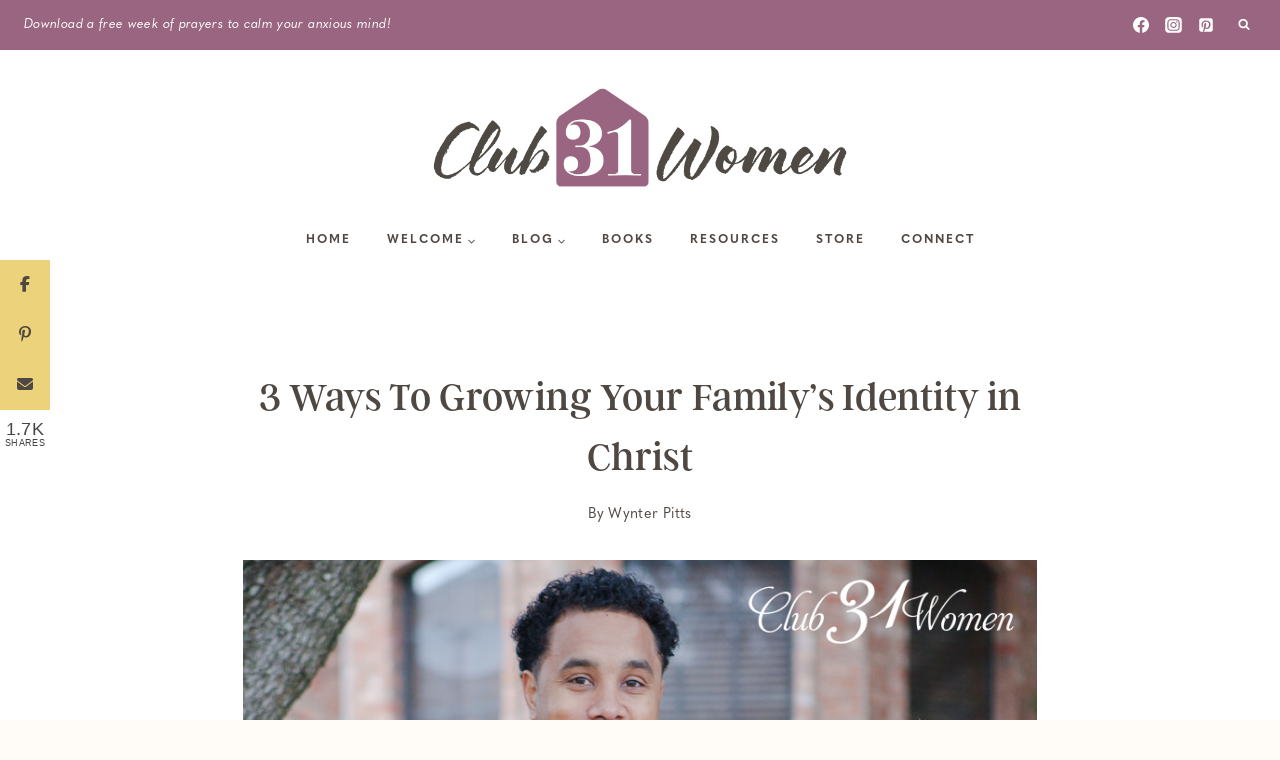

--- FILE ---
content_type: text/html; charset=UTF-8
request_url: https://club31women.com/3-ways-growing-familys-identity-christ/
body_size: 54259
content:
<!doctype html>
<html lang="en-US" class="no-js" itemtype="https://schema.org/Blog" itemscope>
<head>
	<meta charset="UTF-8">
	<meta name="viewport" content="width=device-width, initial-scale=1, minimum-scale=1">
	<meta name='robots' content='index, follow, max-image-preview:large, max-snippet:-1, max-video-preview:-1' />
	<style></style>
	
<!-- Begin Social Rocket v1.3.4 https://wpsocialrocket.com -->
<meta property="og:title" content="3 Ways To Growing Your Family&#8217;s Identity in Christ" />
<meta property="og:description" content="We are a family of girls, four of them to be exact. Within a 5-year span, my husband and I found ourselves surrounded by various shades of pink and we’ve loved it ever since! I often joke that I should wear a sign that reads, &#8220;Yes, 4 girls! And yes, they are all mine!&#8221; My..." />
<meta name="twitter:card" content="summary_large_image">
<meta name="twitter:title" content="3 Ways To Growing Your Family&#8217;s Identity in Christ" />
<meta name="twitter:description" content="We are a family of girls, four of them to be exact. Within a 5-year span, my husband and I found ourselves surrounded by various shades of pink and we’ve loved it ever since! I often joke that I should wear a sign that reads, &#8220;Yes, 4 girls! And yes, they are all mine!&#8221; My..." />
<!-- / Social Rocket -->

	<!-- This site is optimized with the Yoast SEO plugin v26.5 - https://yoast.com/wordpress/plugins/seo/ -->
	<title>3 Ways To Growing Your Family&#039;s Identity in Christ - Club31Women</title>
<link data-rocket-preload as="style" href="https://fonts.googleapis.com/css?family=Nunito%20Sans%3A600%7CMontserrat%3Aregular&#038;display=swap" rel="preload">
<link href="https://fonts.googleapis.com/css?family=Nunito%20Sans%3A600%7CMontserrat%3Aregular&#038;display=swap" media="print" onload="this.media=&#039;all&#039;" rel="stylesheet">
<style id="wpr-usedcss">img:is([sizes=auto i],[sizes^="auto," i]){contain-intrinsic-size:3000px 1500px}.kb-row-layout-wrap{position:relative;border:0 solid transparent}.kb-row-layout-wrap:before{clear:both;display:table;content:""}.kt-row-column-wrap{display:grid;grid-template-columns:minmax(0,1fr);gap:var(--global-row-gutter-md,2rem) var(--global-row-gutter-md,2rem);grid-auto-rows:minmax(min-content,max-content);z-index:1;position:relative}.wp-block-kadence-rowlayout .kt-row-column-wrap.kb-theme-content-width{margin-left:auto;margin-right:auto}.kt-row-has-bg>.kt-row-column-wrap{padding-left:var(--global-content-edge-padding,15px);padding-right:var(--global-content-edge-padding,15px)}.alignfull>.kt-row-column-wrap{padding-left:var(--global-content-edge-padding,15px);padding-right:var(--global-content-edge-padding,15px)}.entry-content .wp-block-kadence-rowlayout.alignfull,.entry-content .wp-block-kadence-rowlayout.alignwide{text-align:inherit;margin-bottom:0}.kb-row-layout-wrap>.kb-blocks-bg-slider .splide__list,.kb-row-layout-wrap>.kb-blocks-bg-slider .splide__slide,.kb-row-layout-wrap>.kb-blocks-bg-slider .splide__track,.kt-row-layout-inner>.kb-blocks-bg-slider .splide__list,.kt-row-layout-inner>.kb-blocks-bg-slider .splide__slide,.kt-row-layout-inner>.kb-blocks-bg-slider .splide__track{height:100%}.kb-row-layout-wrap>.kb-blocks-bg-slider .splide__list,.kt-row-layout-inner>.kb-blocks-bg-slider .splide__list{height:100%!important}.kb-row-layout-wrap>.kb-blocks-bg-slider .kb-blocks-bg-slider-init:not(.splide-initialized) .kb-bg-slide-contain,.kt-row-layout-inner>.kb-blocks-bg-slider .kb-blocks-bg-slider-init:not(.splide-initialized) .kb-bg-slide-contain{display:none}.kb-row-layout-wrap>.kb-blocks-bg-slider .kb-blocks-bg-slider-init:not(.splide-initialized) .kb-bg-slide-contain:first-child,.kt-row-layout-inner>.kb-blocks-bg-slider .kb-blocks-bg-slider-init:not(.splide-initialized) .kb-bg-slide-contain:first-child{display:block}.kb-blocks-bg-slider-init.splide .splide__pagination{bottom:10px}.kb-blocks-bg-slider-init.splide .splide__arrow{z-index:100}.wp-block-kadence-rowlayout .kb-blocks-bg-slider .splide-arrow{z-index:1000}:where(.kb-row-layout-wrap:has(.wp-block-kadence-navigation)){z-index:49}:where(header .kb-row-layout-wrap:has(.wp-block-kadence-navigation)){z-index:1000}.wp-block-kadence-column{display:flex;flex-direction:column;z-index:1;min-width:0;min-height:0}.kt-inside-inner-col{flex-direction:column;border:0 solid transparent;position:relative;transition:all .3s ease}body.admin-bar{--kb-admin-bar-visible:34px}.kt-block-spacer{position:relative;height:60px}.kt-block-spacer .kt-divider{width:100%;border-top:1px solid #eee;position:absolute;top:50%;left:50%;margin:0;padding:0;border-bottom:0;border-left:0;border-right:0;transform:perspective(1px) translate(-50%,-50%)}.kt-block-spacer.kt-block-spacer-halign-left .kt-divider{left:0;transform:perspective(1px) translate(0,-50%)}img.emoji{display:inline!important;border:none!important;box-shadow:none!important;height:1em!important;width:1em!important;margin:0 .07em!important;vertical-align:-.1em!important;background:0 0!important;padding:0!important}.wp-block-button__link{box-sizing:border-box;cursor:pointer;display:inline-block;text-align:center;word-break:break-word}.wp-block-button__link.aligncenter{text-align:center}:where(.wp-block-button__link){border-radius:9999px;box-shadow:none;padding:calc(.667em + 2px) calc(1.333em + 2px);text-decoration:none}.wp-block-button[style*=text-decoration] .wp-block-button__link{text-decoration:inherit}:root :where(.wp-block-button .wp-block-button__link.is-style-outline),:root :where(.wp-block-button.is-style-outline>.wp-block-button__link){border:2px solid;padding:.667em 1.333em}:root :where(.wp-block-button .wp-block-button__link.is-style-outline:not(.has-text-color)),:root :where(.wp-block-button.is-style-outline>.wp-block-button__link:not(.has-text-color)){color:currentColor}:root :where(.wp-block-button .wp-block-button__link.is-style-outline:not(.has-background)),:root :where(.wp-block-button.is-style-outline>.wp-block-button__link:not(.has-background)){background-color:initial;background-image:none}.wp-block-buttons>.wp-block-button{display:inline-block;margin:0}.wp-block-buttons.is-content-justification-center{justify-content:center}.wp-block-buttons.aligncenter{text-align:center}.wp-block-buttons:not(.is-content-justification-space-between,.is-content-justification-right,.is-content-justification-left,.is-content-justification-center) .wp-block-button.aligncenter{margin-left:auto;margin-right:auto;width:100%}.wp-block-buttons[style*=text-decoration] .wp-block-button,.wp-block-buttons[style*=text-decoration] .wp-block-button__link{text-decoration:inherit}.wp-block-button.aligncenter{text-align:center}:where(.wp-block-calendar table:not(.has-background) th){background:#ddd}:where(.wp-block-columns){margin-bottom:1.75em}:where(.wp-block-columns.has-background){padding:1.25em 2.375em}:where(.wp-block-post-comments input[type=submit]){border:none}:where(.wp-block-cover-image:not(.has-text-color)),:where(.wp-block-cover:not(.has-text-color)){color:#fff}:where(.wp-block-cover-image.is-light:not(.has-text-color)),:where(.wp-block-cover.is-light:not(.has-text-color)){color:#000}:root :where(.wp-block-cover h1:not(.has-text-color)),:root :where(.wp-block-cover h2:not(.has-text-color)),:root :where(.wp-block-cover h3:not(.has-text-color)),:root :where(.wp-block-cover h4:not(.has-text-color)),:root :where(.wp-block-cover h5:not(.has-text-color)),:root :where(.wp-block-cover h6:not(.has-text-color)),:root :where(.wp-block-cover p:not(.has-text-color)){color:inherit}:where(.wp-block-file){margin-bottom:1.5em}:where(.wp-block-file__button){border-radius:2em;display:inline-block;padding:.5em 1em}:where(.wp-block-file__button):is(a):active,:where(.wp-block-file__button):is(a):focus,:where(.wp-block-file__button):is(a):hover,:where(.wp-block-file__button):is(a):visited{box-shadow:none;color:#fff;opacity:.85;text-decoration:none}:where(.wp-block-group.wp-block-group-is-layout-constrained){position:relative}.wp-block-image a{display:inline-block}.wp-block-image img{box-sizing:border-box;height:auto;max-width:100%;vertical-align:bottom}@media (prefers-reduced-motion:no-preference){.wp-block-image img.hide{visibility:hidden}.wp-block-image img.show{animation:.4s show-content-image}}.wp-block-image.aligncenter{text-align:center}.wp-block-image.alignfull a,.wp-block-image.alignwide a{width:100%}.wp-block-image.alignfull img,.wp-block-image.alignwide img{height:auto;width:100%}.wp-block-image .aligncenter,.wp-block-image .alignleft,.wp-block-image.aligncenter,.wp-block-image.alignleft{display:table}.wp-block-image .alignleft{float:left;margin:.5em 1em .5em 0}.wp-block-image .aligncenter{margin-left:auto;margin-right:auto}.wp-block-image :where(figcaption){margin-bottom:1em;margin-top:.5em}:root :where(.wp-block-image.is-style-rounded img,.wp-block-image .is-style-rounded img){border-radius:9999px}.wp-block-image figure{margin:0}@keyframes show-content-image{0%{visibility:hidden}99%{visibility:hidden}to{visibility:visible}}:where(.wp-block-latest-comments:not([style*=line-height] .wp-block-latest-comments__comment)){line-height:1.1}:where(.wp-block-latest-comments:not([style*=line-height] .wp-block-latest-comments__comment-excerpt p)){line-height:1.8}:root :where(.wp-block-latest-posts.is-grid){padding:0}:root :where(.wp-block-latest-posts.wp-block-latest-posts__list){padding-left:0}ol,ul{box-sizing:border-box}:root :where(.wp-block-list.has-background){padding:1.25em 2.375em}:where(.wp-block-navigation.has-background .wp-block-navigation-item a:not(.wp-element-button)),:where(.wp-block-navigation.has-background .wp-block-navigation-submenu a:not(.wp-element-button)){padding:.5em 1em}:where(.wp-block-navigation .wp-block-navigation__submenu-container .wp-block-navigation-item a:not(.wp-element-button)),:where(.wp-block-navigation .wp-block-navigation__submenu-container .wp-block-navigation-submenu a:not(.wp-element-button)),:where(.wp-block-navigation .wp-block-navigation__submenu-container .wp-block-navigation-submenu button.wp-block-navigation-item__content),:where(.wp-block-navigation .wp-block-navigation__submenu-container .wp-block-pages-list__item button.wp-block-navigation-item__content){padding:.5em 1em}:root :where(p.has-background){padding:1.25em 2.375em}:where(p.has-text-color:not(.has-link-color)) a{color:inherit}:where(.wp-block-post-comments-form) input:not([type=submit]),:where(.wp-block-post-comments-form) textarea{border:1px solid #949494;font-family:inherit;font-size:1em}:where(.wp-block-post-comments-form) input:where(:not([type=submit]):not([type=checkbox])),:where(.wp-block-post-comments-form) textarea{padding:calc(.667em + 2px)}:where(.wp-block-post-excerpt){box-sizing:border-box;margin-bottom:var(--wp--style--block-gap);margin-top:var(--wp--style--block-gap)}:where(.wp-block-preformatted.has-background){padding:1.25em 2.375em}:where(.wp-block-search__button){border:1px solid #ccc;padding:6px 10px}:where(.wp-block-search__input){font-family:inherit;font-size:inherit;font-style:inherit;font-weight:inherit;letter-spacing:inherit;line-height:inherit;text-transform:inherit}:where(.wp-block-search__button-inside .wp-block-search__inside-wrapper){border:1px solid #949494;box-sizing:border-box;padding:4px}:where(.wp-block-search__button-inside .wp-block-search__inside-wrapper) .wp-block-search__input{border:none;border-radius:0;padding:0 4px}:where(.wp-block-search__button-inside .wp-block-search__inside-wrapper) .wp-block-search__input:focus{outline:0}:where(.wp-block-search__button-inside .wp-block-search__inside-wrapper) :where(.wp-block-search__button){padding:4px 8px}:root :where(.wp-block-separator.is-style-dots){height:auto;line-height:1;text-align:center}:root :where(.wp-block-separator.is-style-dots):before{color:currentColor;content:"···";font-family:serif;font-size:1.5em;letter-spacing:2em;padding-left:2em}:root :where(.wp-block-site-logo.is-style-rounded){border-radius:9999px}:where(.wp-block-social-links:not(.is-style-logos-only)) .wp-social-link{background-color:#f0f0f0;color:#444}:where(.wp-block-social-links:not(.is-style-logos-only)) .wp-social-link-amazon{background-color:#f90;color:#fff}:where(.wp-block-social-links:not(.is-style-logos-only)) .wp-social-link-bandcamp{background-color:#1ea0c3;color:#fff}:where(.wp-block-social-links:not(.is-style-logos-only)) .wp-social-link-behance{background-color:#0757fe;color:#fff}:where(.wp-block-social-links:not(.is-style-logos-only)) .wp-social-link-bluesky{background-color:#0a7aff;color:#fff}:where(.wp-block-social-links:not(.is-style-logos-only)) .wp-social-link-codepen{background-color:#1e1f26;color:#fff}:where(.wp-block-social-links:not(.is-style-logos-only)) .wp-social-link-deviantart{background-color:#02e49b;color:#fff}:where(.wp-block-social-links:not(.is-style-logos-only)) .wp-social-link-dribbble{background-color:#e94c89;color:#fff}:where(.wp-block-social-links:not(.is-style-logos-only)) .wp-social-link-dropbox{background-color:#4280ff;color:#fff}:where(.wp-block-social-links:not(.is-style-logos-only)) .wp-social-link-etsy{background-color:#f45800;color:#fff}:where(.wp-block-social-links:not(.is-style-logos-only)) .wp-social-link-facebook{background-color:#0866ff;color:#fff}:where(.wp-block-social-links:not(.is-style-logos-only)) .wp-social-link-fivehundredpx{background-color:#000;color:#fff}:where(.wp-block-social-links:not(.is-style-logos-only)) .wp-social-link-flickr{background-color:#0461dd;color:#fff}:where(.wp-block-social-links:not(.is-style-logos-only)) .wp-social-link-foursquare{background-color:#e65678;color:#fff}:where(.wp-block-social-links:not(.is-style-logos-only)) .wp-social-link-github{background-color:#24292d;color:#fff}:where(.wp-block-social-links:not(.is-style-logos-only)) .wp-social-link-goodreads{background-color:#eceadd;color:#382110}:where(.wp-block-social-links:not(.is-style-logos-only)) .wp-social-link-google{background-color:#ea4434;color:#fff}:where(.wp-block-social-links:not(.is-style-logos-only)) .wp-social-link-gravatar{background-color:#1d4fc4;color:#fff}:where(.wp-block-social-links:not(.is-style-logos-only)) .wp-social-link-instagram{background-color:#f00075;color:#fff}:where(.wp-block-social-links:not(.is-style-logos-only)) .wp-social-link-lastfm{background-color:#e21b24;color:#fff}:where(.wp-block-social-links:not(.is-style-logos-only)) .wp-social-link-linkedin{background-color:#0d66c2;color:#fff}:where(.wp-block-social-links:not(.is-style-logos-only)) .wp-social-link-mastodon{background-color:#3288d4;color:#fff}:where(.wp-block-social-links:not(.is-style-logos-only)) .wp-social-link-medium{background-color:#000;color:#fff}:where(.wp-block-social-links:not(.is-style-logos-only)) .wp-social-link-meetup{background-color:#f6405f;color:#fff}:where(.wp-block-social-links:not(.is-style-logos-only)) .wp-social-link-patreon{background-color:#000;color:#fff}:where(.wp-block-social-links:not(.is-style-logos-only)) .wp-social-link-pinterest{background-color:#e60122;color:#fff}:where(.wp-block-social-links:not(.is-style-logos-only)) .wp-social-link-pocket{background-color:#ef4155;color:#fff}:where(.wp-block-social-links:not(.is-style-logos-only)) .wp-social-link-reddit{background-color:#ff4500;color:#fff}:where(.wp-block-social-links:not(.is-style-logos-only)) .wp-social-link-skype{background-color:#0478d7;color:#fff}:where(.wp-block-social-links:not(.is-style-logos-only)) .wp-social-link-snapchat{background-color:#fefc00;color:#fff;stroke:#000}:where(.wp-block-social-links:not(.is-style-logos-only)) .wp-social-link-soundcloud{background-color:#ff5600;color:#fff}:where(.wp-block-social-links:not(.is-style-logos-only)) .wp-social-link-spotify{background-color:#1bd760;color:#fff}:where(.wp-block-social-links:not(.is-style-logos-only)) .wp-social-link-telegram{background-color:#2aabee;color:#fff}:where(.wp-block-social-links:not(.is-style-logos-only)) .wp-social-link-threads{background-color:#000;color:#fff}:where(.wp-block-social-links:not(.is-style-logos-only)) .wp-social-link-tiktok{background-color:#000;color:#fff}:where(.wp-block-social-links:not(.is-style-logos-only)) .wp-social-link-tumblr{background-color:#011835;color:#fff}:where(.wp-block-social-links:not(.is-style-logos-only)) .wp-social-link-twitch{background-color:#6440a4;color:#fff}:where(.wp-block-social-links:not(.is-style-logos-only)) .wp-social-link-twitter{background-color:#1da1f2;color:#fff}:where(.wp-block-social-links:not(.is-style-logos-only)) .wp-social-link-vimeo{background-color:#1eb7ea;color:#fff}:where(.wp-block-social-links:not(.is-style-logos-only)) .wp-social-link-vk{background-color:#4680c2;color:#fff}:where(.wp-block-social-links:not(.is-style-logos-only)) .wp-social-link-wordpress{background-color:#3499cd;color:#fff}:where(.wp-block-social-links:not(.is-style-logos-only)) .wp-social-link-whatsapp{background-color:#25d366;color:#fff}:where(.wp-block-social-links:not(.is-style-logos-only)) .wp-social-link-x{background-color:#000;color:#fff}:where(.wp-block-social-links:not(.is-style-logos-only)) .wp-social-link-yelp{background-color:#d32422;color:#fff}:where(.wp-block-social-links:not(.is-style-logos-only)) .wp-social-link-youtube{background-color:red;color:#fff}:where(.wp-block-social-links.is-style-logos-only) .wp-social-link{background:0 0}:where(.wp-block-social-links.is-style-logos-only) .wp-social-link svg{height:1.25em;width:1.25em}:where(.wp-block-social-links.is-style-logos-only) .wp-social-link-amazon{color:#f90}:where(.wp-block-social-links.is-style-logos-only) .wp-social-link-bandcamp{color:#1ea0c3}:where(.wp-block-social-links.is-style-logos-only) .wp-social-link-behance{color:#0757fe}:where(.wp-block-social-links.is-style-logos-only) .wp-social-link-bluesky{color:#0a7aff}:where(.wp-block-social-links.is-style-logos-only) .wp-social-link-codepen{color:#1e1f26}:where(.wp-block-social-links.is-style-logos-only) .wp-social-link-deviantart{color:#02e49b}:where(.wp-block-social-links.is-style-logos-only) .wp-social-link-dribbble{color:#e94c89}:where(.wp-block-social-links.is-style-logos-only) .wp-social-link-dropbox{color:#4280ff}:where(.wp-block-social-links.is-style-logos-only) .wp-social-link-etsy{color:#f45800}:where(.wp-block-social-links.is-style-logos-only) .wp-social-link-facebook{color:#0866ff}:where(.wp-block-social-links.is-style-logos-only) .wp-social-link-fivehundredpx{color:#000}:where(.wp-block-social-links.is-style-logos-only) .wp-social-link-flickr{color:#0461dd}:where(.wp-block-social-links.is-style-logos-only) .wp-social-link-foursquare{color:#e65678}:where(.wp-block-social-links.is-style-logos-only) .wp-social-link-github{color:#24292d}:where(.wp-block-social-links.is-style-logos-only) .wp-social-link-goodreads{color:#382110}:where(.wp-block-social-links.is-style-logos-only) .wp-social-link-google{color:#ea4434}:where(.wp-block-social-links.is-style-logos-only) .wp-social-link-gravatar{color:#1d4fc4}:where(.wp-block-social-links.is-style-logos-only) .wp-social-link-instagram{color:#f00075}:where(.wp-block-social-links.is-style-logos-only) .wp-social-link-lastfm{color:#e21b24}:where(.wp-block-social-links.is-style-logos-only) .wp-social-link-linkedin{color:#0d66c2}:where(.wp-block-social-links.is-style-logos-only) .wp-social-link-mastodon{color:#3288d4}:where(.wp-block-social-links.is-style-logos-only) .wp-social-link-medium{color:#000}:where(.wp-block-social-links.is-style-logos-only) .wp-social-link-meetup{color:#f6405f}:where(.wp-block-social-links.is-style-logos-only) .wp-social-link-patreon{color:#000}:where(.wp-block-social-links.is-style-logos-only) .wp-social-link-pinterest{color:#e60122}:where(.wp-block-social-links.is-style-logos-only) .wp-social-link-pocket{color:#ef4155}:where(.wp-block-social-links.is-style-logos-only) .wp-social-link-reddit{color:#ff4500}:where(.wp-block-social-links.is-style-logos-only) .wp-social-link-skype{color:#0478d7}:where(.wp-block-social-links.is-style-logos-only) .wp-social-link-snapchat{color:#fff;stroke:#000}:where(.wp-block-social-links.is-style-logos-only) .wp-social-link-soundcloud{color:#ff5600}:where(.wp-block-social-links.is-style-logos-only) .wp-social-link-spotify{color:#1bd760}:where(.wp-block-social-links.is-style-logos-only) .wp-social-link-telegram{color:#2aabee}:where(.wp-block-social-links.is-style-logos-only) .wp-social-link-threads{color:#000}:where(.wp-block-social-links.is-style-logos-only) .wp-social-link-tiktok{color:#000}:where(.wp-block-social-links.is-style-logos-only) .wp-social-link-tumblr{color:#011835}:where(.wp-block-social-links.is-style-logos-only) .wp-social-link-twitch{color:#6440a4}:where(.wp-block-social-links.is-style-logos-only) .wp-social-link-twitter{color:#1da1f2}:where(.wp-block-social-links.is-style-logos-only) .wp-social-link-vimeo{color:#1eb7ea}:where(.wp-block-social-links.is-style-logos-only) .wp-social-link-vk{color:#4680c2}:where(.wp-block-social-links.is-style-logos-only) .wp-social-link-whatsapp{color:#25d366}:where(.wp-block-social-links.is-style-logos-only) .wp-social-link-wordpress{color:#3499cd}:where(.wp-block-social-links.is-style-logos-only) .wp-social-link-x{color:#000}:where(.wp-block-social-links.is-style-logos-only) .wp-social-link-yelp{color:#d32422}:where(.wp-block-social-links.is-style-logos-only) .wp-social-link-youtube{color:red}:root :where(.wp-block-social-links .wp-social-link a){padding:.25em}:root :where(.wp-block-social-links.is-style-logos-only .wp-social-link a){padding:0}:root :where(.wp-block-social-links.is-style-pill-shape .wp-social-link a){padding-left:.66667em;padding-right:.66667em}:root :where(.wp-block-tag-cloud.is-style-outline){display:flex;flex-wrap:wrap;gap:1ch}:root :where(.wp-block-tag-cloud.is-style-outline a){border:1px solid;font-size:unset!important;margin-right:0;padding:1ch 2ch;text-decoration:none!important}:root :where(.wp-block-table-of-contents){box-sizing:border-box}:where(.wp-block-term-description){box-sizing:border-box;margin-bottom:var(--wp--style--block-gap);margin-top:var(--wp--style--block-gap)}:where(pre.wp-block-verse){font-family:inherit}.entry-content{counter-reset:footnotes}.wp-element-button{cursor:pointer}:root{--wp--preset--font-size--normal:16px;--wp--preset--font-size--huge:42px}.aligncenter{clear:both}.screen-reader-text{border:0;clip:rect(1px,1px,1px,1px);clip-path:inset(50%);height:1px;margin:-1px;overflow:hidden;padding:0;position:absolute;width:1px;word-wrap:normal!important}.screen-reader-text:focus{background-color:#ddd;clip:auto!important;clip-path:none;color:#444;display:block;font-size:1em;height:auto;left:5px;line-height:normal;padding:15px 23px 14px;text-decoration:none;top:5px;width:auto;z-index:100000}html :where(.has-border-color){border-style:solid}html :where([style*=border-top-color]){border-top-style:solid}html :where([style*=border-right-color]){border-right-style:solid}html :where([style*=border-bottom-color]){border-bottom-style:solid}html :where([style*=border-left-color]){border-left-style:solid}html :where([style*=border-width]){border-style:solid}html :where([style*=border-top-width]){border-top-style:solid}html :where([style*=border-right-width]){border-right-style:solid}html :where([style*=border-bottom-width]){border-bottom-style:solid}html :where([style*=border-left-width]){border-left-style:solid}html :where(img[class*=wp-image-]){height:auto;max-width:100%}:where(figure){margin:0 0 1em}html :where(.is-position-sticky){--wp-admin--admin-bar--position-offset:var(--wp-admin--admin-bar--height,0px)}@media screen and (max-width:600px){html :where(.is-position-sticky){--wp-admin--admin-bar--position-offset:0px}}.wp-block-button__link{color:#fff;background-color:#32373c;border-radius:9999px;box-shadow:none;text-decoration:none;padding:calc(.667em + 2px) calc(1.333em + 2px);font-size:1.125em}:root{--wp--preset--aspect-ratio--square:1;--wp--preset--aspect-ratio--4-3:4/3;--wp--preset--aspect-ratio--3-4:3/4;--wp--preset--aspect-ratio--3-2:3/2;--wp--preset--aspect-ratio--2-3:2/3;--wp--preset--aspect-ratio--16-9:16/9;--wp--preset--aspect-ratio--9-16:9/16;--wp--preset--color--black:#000000;--wp--preset--color--cyan-bluish-gray:#abb8c3;--wp--preset--color--white:#ffffff;--wp--preset--color--pale-pink:#f78da7;--wp--preset--color--vivid-red:#cf2e2e;--wp--preset--color--luminous-vivid-orange:#ff6900;--wp--preset--color--luminous-vivid-amber:#fcb900;--wp--preset--color--light-green-cyan:#7bdcb5;--wp--preset--color--vivid-green-cyan:#00d084;--wp--preset--color--pale-cyan-blue:#8ed1fc;--wp--preset--color--vivid-cyan-blue:#0693e3;--wp--preset--color--vivid-purple:#9b51e0;--wp--preset--color--theme-palette-1:var(--global-palette1);--wp--preset--color--theme-palette-2:var(--global-palette2);--wp--preset--color--theme-palette-3:var(--global-palette3);--wp--preset--color--theme-palette-4:var(--global-palette4);--wp--preset--color--theme-palette-5:var(--global-palette5);--wp--preset--color--theme-palette-6:var(--global-palette6);--wp--preset--color--theme-palette-7:var(--global-palette7);--wp--preset--color--theme-palette-8:var(--global-palette8);--wp--preset--color--theme-palette-9:var(--global-palette9);--wp--preset--gradient--vivid-cyan-blue-to-vivid-purple:linear-gradient(135deg,rgba(6, 147, 227, 1) 0%,rgb(155, 81, 224) 100%);--wp--preset--gradient--light-green-cyan-to-vivid-green-cyan:linear-gradient(135deg,rgb(122, 220, 180) 0%,rgb(0, 208, 130) 100%);--wp--preset--gradient--luminous-vivid-amber-to-luminous-vivid-orange:linear-gradient(135deg,rgba(252, 185, 0, 1) 0%,rgba(255, 105, 0, 1) 100%);--wp--preset--gradient--luminous-vivid-orange-to-vivid-red:linear-gradient(135deg,rgba(255, 105, 0, 1) 0%,rgb(207, 46, 46) 100%);--wp--preset--gradient--very-light-gray-to-cyan-bluish-gray:linear-gradient(135deg,rgb(238, 238, 238) 0%,rgb(169, 184, 195) 100%);--wp--preset--gradient--cool-to-warm-spectrum:linear-gradient(135deg,rgb(74, 234, 220) 0%,rgb(151, 120, 209) 20%,rgb(207, 42, 186) 40%,rgb(238, 44, 130) 60%,rgb(251, 105, 98) 80%,rgb(254, 248, 76) 100%);--wp--preset--gradient--blush-light-purple:linear-gradient(135deg,rgb(255, 206, 236) 0%,rgb(152, 150, 240) 100%);--wp--preset--gradient--blush-bordeaux:linear-gradient(135deg,rgb(254, 205, 165) 0%,rgb(254, 45, 45) 50%,rgb(107, 0, 62) 100%);--wp--preset--gradient--luminous-dusk:linear-gradient(135deg,rgb(255, 203, 112) 0%,rgb(199, 81, 192) 50%,rgb(65, 88, 208) 100%);--wp--preset--gradient--pale-ocean:linear-gradient(135deg,rgb(255, 245, 203) 0%,rgb(182, 227, 212) 50%,rgb(51, 167, 181) 100%);--wp--preset--gradient--electric-grass:linear-gradient(135deg,rgb(202, 248, 128) 0%,rgb(113, 206, 126) 100%);--wp--preset--gradient--midnight:linear-gradient(135deg,rgb(2, 3, 129) 0%,rgb(40, 116, 252) 100%);--wp--preset--font-size--small:var(--global-font-size-small);--wp--preset--font-size--medium:var(--global-font-size-medium);--wp--preset--font-size--large:var(--global-font-size-large);--wp--preset--font-size--x-large:42px;--wp--preset--font-size--larger:var(--global-font-size-larger);--wp--preset--font-size--xxlarge:var(--global-font-size-xxlarge);--wp--preset--spacing--20:0.44rem;--wp--preset--spacing--30:0.67rem;--wp--preset--spacing--40:1rem;--wp--preset--spacing--50:1.5rem;--wp--preset--spacing--60:2.25rem;--wp--preset--spacing--70:3.38rem;--wp--preset--spacing--80:5.06rem;--wp--preset--shadow--natural:6px 6px 9px rgba(0, 0, 0, .2);--wp--preset--shadow--deep:12px 12px 50px rgba(0, 0, 0, .4);--wp--preset--shadow--sharp:6px 6px 0px rgba(0, 0, 0, .2);--wp--preset--shadow--outlined:6px 6px 0px -3px rgba(255, 255, 255, 1),6px 6px rgba(0, 0, 0, 1);--wp--preset--shadow--crisp:6px 6px 0px rgba(0, 0, 0, 1)}:where(.is-layout-flex){gap:.5em}:where(.is-layout-grid){gap:.5em}body .is-layout-flex{display:flex}.is-layout-flex{flex-wrap:wrap;align-items:center}.is-layout-flex>:is(*,div){margin:0}:where(.wp-block-post-template.is-layout-flex){gap:1.25em}:where(.wp-block-post-template.is-layout-grid){gap:1.25em}:where(.wp-block-columns.is-layout-flex){gap:2em}:where(.wp-block-columns.is-layout-grid){gap:2em}:root :where(.wp-block-pullquote){font-size:1.5em;line-height:1.6}html{line-height:1.15;-webkit-text-size-adjust:100%}body{margin:0}main{display:block;min-width:0}h1{font-size:2em;margin:.67em 0}hr{box-sizing:content-box;height:0;overflow:visible}a{background-color:transparent}b,strong{font-weight:700}code{font-family:monospace,monospace;font-size:1em}small{font-size:80%}img{border-style:none}button,input,optgroup,select,textarea{font-size:100%;margin:0}button,input{overflow:visible}button,select{text-transform:none}[type=button],[type=submit],button{-webkit-appearance:button}[type=button]::-moz-focus-inner,[type=submit]::-moz-focus-inner,button::-moz-focus-inner{border-style:none;padding:0}[type=button]:-moz-focusring,[type=submit]:-moz-focusring,button:-moz-focusring{outline:ButtonText dotted 1px}legend{box-sizing:border-box;color:inherit;display:table;max-width:100%;padding:0;white-space:normal}progress{vertical-align:baseline}textarea{overflow:auto}[type=checkbox],[type=radio]{box-sizing:border-box;padding:0}[type=number]::-webkit-inner-spin-button,[type=number]::-webkit-outer-spin-button{height:auto}[type=search]{-webkit-appearance:textfield;outline-offset:-2px}[type=search]::-webkit-search-decoration{-webkit-appearance:none}::-webkit-file-upload-button{-webkit-appearance:button;font:inherit}template{display:none}[hidden]{display:none}:root{--global-gray-400:#CBD5E0;--global-gray-500:#A0AEC0;--global-xs-spacing:1em;--global-sm-spacing:1.5rem;--global-md-spacing:2rem;--global-lg-spacing:2.5em;--global-xl-spacing:3.5em;--global-xxl-spacing:5rem;--global-edge-spacing:1.5rem;--global-boxed-spacing:2rem;--global-font-size-small:clamp(0.8rem, 0.73rem + 0.217vw, 0.9rem);--global-font-size-medium:clamp(1.1rem, 0.995rem + 0.326vw, 1.25rem);--global-font-size-large:clamp(1.75rem, 1.576rem + 0.543vw, 2rem);--global-font-size-larger:clamp(2rem, 1.6rem + 1vw, 2.5rem);--global-font-size-xxlarge:clamp(2.25rem, 1.728rem + 1.63vw, 3rem)}h1,h2,h3,h4,h5{padding:0;margin:0}h1 a,h2 a,h3 a,h4 a,h5 a{color:inherit;text-decoration:none}em,i{font-style:italic}address{margin:0 0 1.5em}code,tt{font-family:Monaco,Consolas,"Andale Mono","DejaVu Sans Mono",monospace;font-size:.8rem}html{box-sizing:border-box}*,::after,::before{box-sizing:inherit}hr{height:0;border:0;border-bottom:2px solid var(--global-gray-400)}ol,ul{margin:0 0 1.5em 1.5em;padding:0}ol.aligncenter,ul.aligncenter{list-style:none}ul{list-style:disc}ol{list-style:decimal}li>ol,li>ul{margin-bottom:0;margin-left:1.5em}dt{font-weight:700}img{display:block;height:auto;max-width:100%}figure{margin:.5em 0}table{margin:0 0 1.5em;width:100%}a{color:var(--global-palette-highlight);transition:all .1s linear}a:active,a:focus,a:hover{color:var(--global-palette-highlight-alt)}a:active,a:hover{outline:0}.inner-link-style-plain a:not(.button),.widget-area.inner-link-style-plain a:not(.button){text-decoration:none}.inner-link-style-normal a:not(.button),.widget-area.inner-link-style-normal a:not(.button){text-decoration:underline}.screen-reader-text{clip:rect(1px,1px,1px,1px);position:absolute!important;height:1px;width:1px;overflow:hidden;word-wrap:normal!important}.screen-reader-text:focus{background-color:#f1f1f1;border-radius:3px;box-shadow:0 0 2px 2px rgba(0,0,0,.6);clip:auto!important;color:#21759b;display:block;font-size:.875rem;font-weight:700;height:auto;left:5px;line-height:normal;padding:15px 23px 14px;text-decoration:none;top:5px;width:auto;z-index:100000}:where(html:not(.no-js)) .hide-focus-outline :focus{outline:0}#primary[tabindex="-1"]:focus{outline:0}textarea{width:100%}input[type=date],input[type=email],input[type=number],input[type=password],input[type=search],input[type=tel],input[type=text],input[type=time],input[type=url],textarea{-webkit-appearance:none;color:var(--global-palette5);border:1px solid var(--global-gray-400);border-radius:3px;padding:.4em .5em;max-width:100%;background:var(--global-palette9);box-shadow:0 0 0 -7px transparent}::-webkit-input-placeholder{color:var(--global-palette6)}::-moz-placeholder{color:var(--global-palette6);opacity:1}::placeholder{color:var(--global-palette6)}input[type=date]:focus,input[type=email]:focus,input[type=number]:focus,input[type=password]:focus,input[type=search]:focus,input[type=tel]:focus,input[type=text]:focus,input[type=time]:focus,input[type=url]:focus,textarea:focus{color:var(--global-palette3);border-color:var(--global-palette6);outline:0;box-shadow:0 5px 15px -7px rgba(0,0,0,.1)}select{border:1px solid var(--global-gray-400);background-size:16px 100%;padding:.2em 35px .2em .5em;background:var(--global-palette9) url([data-uri]) no-repeat 98% 50%;-moz-appearance:none;-webkit-appearance:none;appearance:none;box-shadow:none;outline:0;box-shadow:0 0 0 -7px transparent}select::-ms-expand{display:none}select:focus{color:var(--global-palette3);border-color:var(--global-palette6);background-color:var(--global-palette9);box-shadow:0 5px 15px -7px rgba(0,0,0,.1);outline:0}select:focus option{color:#333}.search-form{position:relative}.search-form input.search-field,.search-form input[type=search]{padding-right:60px;width:100%}.search-form .search-submit[type=submit]{top:0;right:0;bottom:0;position:absolute;color:transparent;background:0 0;z-index:2;width:50px;border:0;padding:8px 12px 7px;border-radius:0;box-shadow:none;overflow:hidden}.search-form .search-submit[type=submit]:focus,.search-form .search-submit[type=submit]:hover{color:transparent;background:0 0;box-shadow:none}.search-form .kadence-search-icon-wrap{position:absolute;right:0;top:0;height:100%;width:50px;padding:0;text-align:center;background:0 0;z-index:3;cursor:pointer;pointer-events:none;color:var(--global-palette6);text-shadow:none;display:flex;align-items:center;justify-content:center}.search-form .search-submit[type=submit]:hover~.kadence-search-icon-wrap{color:var(--global-palette4)}body.rtl .search-form .button[type=submit],body.rtl .search-form .kadence-search-icon-wrap{left:0;right:auto}body.rtl .search-form input.search-field,body.rtl .search-form input[type=search]{padding-right:.5em;padding-left:60px}fieldset{padding:.625em 1.425em;border:1px solid var(--global-gray-500);margin-top:1.2em;margin-bottom:1.2em}legend{font-weight:700}.button,.wp-block-button__link,.wp-element-button,button,input[type=button],input[type=submit]{border-radius:3px;background:var(--global-palette-btn-bg);color:var(--global-palette-btn);padding:.4em 1em;border:0;font-size:1.125rem;line-height:1.6;display:inline-block;font-family:inherit;cursor:pointer;text-decoration:none;transition:all .2s ease;box-shadow:0 0 0 -7px transparent}.button:visited,.wp-block-button__link:visited,.wp-element-button:visited,button:visited,input[type=button]:visited,input[type=submit]:visited{background:var(--global-palette-btn-bg);color:var(--global-palette-btn)}.button:active,.button:focus,.button:hover,.wp-block-button__link:active,.wp-block-button__link:focus,.wp-block-button__link:hover,.wp-element-button:active,.wp-element-button:focus,.wp-element-button:hover,button:active,button:focus,button:hover,input[type=button]:active,input[type=button]:focus,input[type=button]:hover,input[type=submit]:active,input[type=submit]:focus,input[type=submit]:hover{color:var(--global-palette-btn-hover);background:var(--global-palette-btn-bg-hover);box-shadow:0 15px 25px -7px rgba(0,0,0,.1)}.button.disabled,.button:disabled,.wp-block-button__link.disabled,.wp-block-button__link:disabled,.wp-element-button.disabled,.wp-element-button:disabled,button.disabled,button:disabled,input[type=button].disabled,input[type=button]:disabled,input[type=submit].disabled,input[type=submit]:disabled{cursor:not-allowed;opacity:.5}.kadence-svg-iconset{display:inline-flex;align-self:center}.kadence-svg-iconset svg{height:1em;width:1em}.kadence-svg-iconset.svg-baseline svg{top:.125em;position:relative}:root .has-theme-palette2-background-color{background-color:var(--global-palette2)}:root .has-theme-palette-9-color{color:var(--global-palette9)}.kt-clear::after,.kt-clear::before{content:' ';display:table}.kt-clear::after{clear:both}#wpadminbar{position:fixed!important}.content-area{margin:var(--global-xxl-spacing) 0}.entry-content{word-break:break-word}.entry-content table{word-break:normal}.body{overflow-x:hidden}.scroll a *,a.scroll *{pointer-events:none}.content-vertical-padding-bottom .content-area{margin-top:0}.site-container{margin:0 auto;padding:0 var(--global-content-edge-padding)}.content-bg{background:#fff}.content-style-unboxed .entry:not(.loop-entry)>.entry-content-wrap{padding:0}.content-style-unboxed .content-bg:not(.loop-entry){background:0 0}.content-style-unboxed .entry:not(.loop-entry){box-shadow:none;border-radius:0}#kt-scroll-up,#kt-scroll-up-reader{position:fixed;-webkit-transform:translateY(40px);transform:translateY(40px);transition:all .2s ease;opacity:0;z-index:1000;display:flex;cursor:pointer}#kt-scroll-up *,#kt-scroll-up-reader *{pointer-events:none}#kt-scroll-up.scroll-visible{-webkit-transform:translateY(0);transform:translateY(0);opacity:1}#kt-scroll-up-reader{-webkit-transform:translateY(0);transform:translateY(0);transition:all 0s ease}#kt-scroll-up-reader:not(:focus){clip:rect(1px,1px,1px,1px);height:1px;width:1px;overflow:hidden;word-wrap:normal!important}#kt-scroll-up-reader:focus{-webkit-transform:translateY(0);transform:translateY(0);opacity:1;box-shadow:none;z-index:1001}#wrapper{overflow:hidden;overflow:clip}.kadence-scrollbar-fixer{margin-right:var(--scrollbar-offset,unset)}.kadence-scrollbar-fixer .item-is-fixed{right:var(--scrollbar-offset,0)}.alignleft{float:left;margin-right:var(--global-md-spacing)}.aligncenter{clear:both;display:block;margin-left:auto;margin-right:auto;text-align:center}body.footer-on-bottom #wrapper{min-height:100vh;display:flex;flex-direction:column}body.footer-on-bottom.admin-bar #wrapper{min-height:calc(100vh - 32px)}body.footer-on-bottom #inner-wrap{flex:1 0 auto}:root{--global-palette1:#d8efef;--global-palette2:#996580;--global-palette3:#4f4742;--global-palette4:#4f4742;--global-palette5:#5f6d8f;--global-palette6:#ebd27b;--global-palette7:#fbeee8;--global-palette8:#fffbf7;--global-palette9:#ffffff;--global-palette9rgb:255,255,255;--global-palette-highlight:var(--global-palette2);--global-palette-highlight-alt:var(--global-palette5);--global-palette-highlight-alt2:var(--global-palette9);--global-palette-btn-bg:var(--global-palette5);--global-palette-btn-bg-hover:var(--global-palette6);--global-palette-btn:var(--global-palette9);--global-palette-btn-hover:var(--global-palette4);--global-body-font-family:quasimoda;--global-heading-font-family:argent-cf;--global-primary-nav-font-family:inherit;--global-fallback-font:sans-serif;--global-display-fallback-font:sans-serif;--global-content-width:1290px;--global-content-narrow-width:842px;--global-content-edge-padding:1.5rem;--global-content-boxed-padding:2rem;--global-calc-content-width:calc(1290px - var(--global-content-edge-padding) - var(--global-content-edge-padding) );--wp--style--global--content-size:var(--global-calc-content-width)}.wp-site-blocks{--global-vw:calc( 100vw - ( 0.5 * var(--scrollbar-offset)))}body{background:var(--global-palette8)}body,input,optgroup,select,textarea{font-style:normal;font-weight:400;font-size:18px;line-height:1.9;letter-spacing:.02em;font-family:var(--global-body-font-family);color:var(--global-palette4)}.content-bg,body.content-style-unboxed .site{background:var(--global-palette9)}h1,h2,h3,h4,h5{font-family:var(--global-heading-font-family)}h1{font-style:normal;font-weight:200;font-size:40px;line-height:1.5;color:var(--global-palette3)}h2{font-style:normal;font-weight:400;font-size:28px;line-height:1.5;color:var(--global-palette3)}h3{font-style:normal;font-weight:400;font-size:30px;line-height:1.8;font-family:hello-bloomie-script;color:var(--global-palette3)}h4{font-style:normal;font-weight:300;font-size:22px;line-height:1.5;color:var(--global-palette4)}h5{font-style:normal;font-weight:400;font-size:13px;line-height:1.5;letter-spacing:1.5px;text-transform:uppercase;color:var(--global-palette4)}.site-container{max-width:var(--global-content-width)}.content-width-narrow .content-container.site-container{max-width:var(--global-content-narrow-width)}@media all and (min-width:1520px){.wp-site-blocks .content-container .alignwide{margin-left:-115px;margin-right:-115px;width:unset;max-width:unset}}@media all and (min-width:1102px){.content-width-narrow .wp-site-blocks .content-container .alignwide{margin-left:-130px;margin-right:-130px;width:unset;max-width:unset}}.content-area{margin-top:5rem;margin-bottom:5rem}.entry-content-wrap{padding:2rem}.entry.single-entry{box-shadow:0 0 0 0 rgba(0,0,0,.05);border-radius:0 0 0 0}.entry.loop-entry{border-radius:0 0 0 0;box-shadow:0 0 0 0 transparent}.loop-entry .entry-content-wrap{padding:2rem}@media all and (max-width:1024px){.content-area{margin-top:3rem;margin-bottom:3rem}:root{--global-content-boxed-padding:2rem}.entry-content-wrap{padding:2rem}.loop-entry .entry-content-wrap{padding:2rem}.mobile-transparent-header #masthead{position:absolute;left:0;right:0;z-index:100}.kadence-scrollbar-fixer.mobile-transparent-header #masthead{right:var(--scrollbar-offset,0)}.mobile-transparent-header #masthead,.mobile-transparent-header .site-bottom-header-wrap .site-header-row-container-inner,.mobile-transparent-header .site-main-header-wrap .site-header-row-container-inner,.mobile-transparent-header .site-top-header-wrap .site-header-row-container-inner{background:0 0}}@media all and (max-width:767px){.content-area{margin-top:2rem;margin-bottom:2rem}:root{--global-content-boxed-padding:1.5rem}.entry-content-wrap{padding:1.5rem}.loop-entry .entry-content-wrap{padding:1.5rem}}.button,.wp-block-button__link,button,input[type=button],input[type=submit]{font-style:normal;font-weight:600;font-size:12px;letter-spacing:2px;font-family:'Nunito Sans',var(--global-fallback-font);text-transform:uppercase;border-radius:0;padding:15px 25px;box-shadow:0 0 0 -7px transparent}.button:active,.button:focus,.button:hover,.wp-block-button__link:active,.wp-block-button__link:focus,.wp-block-button__link:hover,button:active,button:focus,button:hover,input[type=button]:active,input[type=button]:focus,input[type=button]:hover,input[type=submit]:active,input[type=submit]:focus,input[type=submit]:hover{box-shadow:0 15px 25px -7px rgba(0,0,0,.1)}body.single .entry-related{background:var(--global-palette8)}.wp-site-blocks .entry-related h2.entry-related-title{font-style:normal;font-weight:400;font-size:16px;font-family:Montserrat,sans-serif;color:var(--global-palette3)}.post-title .entry-taxonomies,.post-title .entry-taxonomies a{font-style:normal;font-weight:600;font-size:12px;letter-spacing:1px}.loop-entry.type-post h2.entry-title{font-style:normal;font-weight:400;font-size:24px;color:var(--global-palette4)}.loop-entry.type-post .entry-taxonomies{font-style:normal;font-weight:600;font-size:12px;text-transform:uppercase}.loop-entry.type-post .entry-meta{font-style:normal;font-weight:300}@media all and (min-width:1025px){.transparent-header #masthead{position:absolute;left:0;right:0;z-index:100}.transparent-header.kadence-scrollbar-fixer #masthead{right:var(--scrollbar-offset,0)}.transparent-header #masthead,.transparent-header .site-bottom-header-wrap .site-header-row-container-inner,.transparent-header .site-main-header-wrap .site-header-row-container-inner,.transparent-header .site-top-header-wrap .site-header-row-container-inner{background:0 0}}.site-branding a.brand img{max-width:450px}.site-branding{padding:10px 0}#masthead,#masthead .kadence-sticky-header.item-is-fixed:not(.item-at-start):not(.site-header-row-container):not(.site-main-header-wrap),#masthead .kadence-sticky-header.item-is-fixed:not(.item-at-start)>.site-header-row-container-inner{background:#fff}.site-main-header-wrap .site-header-row-container-inner{border-bottom:3px none var(--global-palette7)}.site-top-header-wrap .site-header-row-container-inner{background:var(--global-palette2);border-bottom:4px none var(--global-palette7)}.site-top-header-inner-wrap{min-height:50px}.site-bottom-header-wrap .site-header-row-container-inner{background:var(--global-palette9)}.site-bottom-header-inner-wrap{min-height:80px}@media all and (max-width:767px){.site-branding a.brand img{max-width:80vw}.site-branding{padding:10px 0 0}.site-bottom-header-wrap .site-header-row-container-inner{background:var(--global-palette9)}}#masthead .kadence-sticky-header.item-is-fixed:not(.item-at-start):not(.item-hidden-above)>.site-header-row-container-inner,#masthead .kadence-sticky-header.item-is-fixed:not(.item-at-start):not(.site-header-row-container):not(.item-hidden-above):not(.site-main-header-wrap){border-bottom:1px solid var(--global-palette7)}.main-navigation .primary-menu-container>ul>li.menu-item>a{padding-left:calc(3em / 2);padding-right:calc(3em / 2);padding-top:0;padding-bottom:0;color:var(--global-palette4);background:var(--global-palette9)}.main-navigation .primary-menu-container>ul>li.menu-item .dropdown-nav-special-toggle{right:calc(3em / 2)}.main-navigation .primary-menu-container>ul li.menu-item>a{font-style:normal;font-weight:600;font-size:12px;letter-spacing:2px;text-transform:uppercase}.main-navigation .primary-menu-container>ul>li.menu-item>a:hover{color:var(--global-palette-highlight)}.main-navigation .primary-menu-container>ul>li.menu-item.current-menu-item>a{color:var(--global-palette3)}.header-navigation .header-menu-container ul ul.sub-menu{background:var(--global-palette9);box-shadow:0 1px 0 1px var(--global-palette7)}.header-menu-container ul.menu>li.kadence-menu-mega-enabled>ul>li.menu-item>a,.header-navigation .header-menu-container ul ul li.menu-item{border-bottom:1px solid rgba(255,255,255,.1)}.header-navigation .header-menu-container ul ul li.menu-item>a{width:225px;padding-top:1em;padding-bottom:1em;color:var(--global-palette4);font-size:12px}.header-navigation .header-menu-container ul ul li.menu-item>a:hover{color:var(--global-palette4);background:var(--global-palette7)}.header-navigation .header-menu-container ul ul li.menu-item.current-menu-item>a{color:var(--global-palette4);background:var(--global-palette8)}.mobile-toggle-open-container .menu-toggle-open,.mobile-toggle-open-container .menu-toggle-open:focus{color:var(--global-palette3);padding:.4em .6em;font-size:14px}.mobile-toggle-open-container .menu-toggle-open .menu-toggle-icon{font-size:20px}.mobile-toggle-open-container .menu-toggle-open:focus-visible,.mobile-toggle-open-container .menu-toggle-open:hover{color:var(--global-palette2)}.mobile-navigation ul li{font-style:normal;font-weight:600;font-size:12px;letter-spacing:3px;text-transform:uppercase}.mobile-navigation ul li a{padding-top:1.5em;padding-bottom:1.5em}.mobile-navigation ul li.menu-item-has-children>.drawer-nav-drop-wrap,.mobile-navigation ul li>a{color:var(--global-palette4)}.mobile-navigation ul li.menu-item-has-children>.drawer-nav-drop-wrap:hover,.mobile-navigation ul li>a:hover{color:var(--global-palette5)}.mobile-navigation ul li.current-menu-item.menu-item-has-children>.drawer-nav-drop-wrap,.mobile-navigation ul li.current-menu-item>a{color:var(--global-palette-highlight)}.mobile-navigation ul li.menu-item-has-children .drawer-nav-drop-wrap,.mobile-navigation ul li:not(.menu-item-has-children) a{border-bottom:1px solid var(--global-palette7)}.mobile-navigation:not(.drawer-navigation-parent-toggle-true) ul li.menu-item-has-children .drawer-nav-drop-wrap button{border-left:1px solid var(--global-palette7)}#mobile-drawer .drawer-inner{background:var(--global-palette8)}#mobile-drawer .drawer-header .drawer-toggle{padding:.6em .15em;font-size:24px}#mobile-drawer .drawer-header .drawer-toggle,#mobile-drawer .drawer-header .drawer-toggle:focus{color:var(--global-palette4)}#mobile-drawer .drawer-header .drawer-toggle:focus:hover,#mobile-drawer .drawer-header .drawer-toggle:hover{color:var(--global-palette1)}.header-html{font-style:italic;font-weight:300;font-size:13px;color:var(--global-palette9)}.header-html a{color:var(--global-palette9)}.header-html a:hover{color:var(--global-palette1)}.header-social-wrap .header-social-inner-wrap{font-size:.9em;gap:.47em}.header-social-wrap .header-social-inner-wrap .social-button{color:var(--global-palette9);background:var(--global-palette9);border:0 solid currentColor;border-radius:100px}.header-social-wrap .header-social-inner-wrap .social-button:hover{color:var(--global-palette8);background:var(--global-palette9)}.header-mobile-social-wrap .header-mobile-social-inner-wrap{font-size:1em;gap:.3em}.header-mobile-social-wrap .header-mobile-social-inner-wrap .social-button{color:var(--global-palette3);background:var(--global-palette8);border:2px transparent;border-radius:3px}.header-mobile-social-wrap .header-mobile-social-inner-wrap .social-button:hover{color:var(--global-palette2);background:var(--global-palette8)}.search-toggle-open-container .search-toggle-open{color:var(--global-palette9)}.search-toggle-open-container .search-toggle-open .search-toggle-icon{font-size:1em}.search-toggle-open-container .search-toggle-open:focus,.search-toggle-open-container .search-toggle-open:hover{color:var(--global-palette6)}#search-drawer .drawer-header,#search-drawer .drawer-inner .drawer-content form .kadence-search-icon-wrap,#search-drawer .drawer-inner .drawer-content form input.search-field{color:var(--global-palette3)}#search-drawer .drawer-inner{background:var(--global-palette8)}.site-middle-footer-inner-wrap{padding-top:30px;padding-bottom:30px;grid-column-gap:30px;grid-row-gap:30px}.site-middle-footer-inner-wrap .site-footer-section:not(:last-child):after{right:calc(-30px / 2)}.site-bottom-footer-wrap .site-footer-row-container-inner{border-top:3px double var(--global-palette7)}.site-bottom-footer-inner-wrap{padding-top:10px;padding-bottom:10px;grid-column-gap:30px}.site-bottom-footer-inner-wrap .site-footer-section:not(:last-child):after{border-right:0px transparent;right:calc(-30px / 2)}#colophon .footer-html{font-style:normal;font-size:12px;letter-spacing:1px;text-transform:uppercase}#colophon .footer-navigation .footer-menu-container>ul>li>a{padding-left:calc(3em / 2);padding-right:calc(3em / 2);padding-top:calc(.6em / 2);padding-bottom:calc(.6em / 2);color:var(--global-palette3)}#colophon .footer-navigation .footer-menu-container>ul li a{font-style:normal;font-weight:400;font-size:12px;letter-spacing:1px;text-transform:uppercase}#colophon .footer-navigation .footer-menu-container>ul li a:hover{color:var(--global-palette2)}#colophon .footer-navigation .footer-menu-container>ul li.current-menu-item>a{color:var(--global-palette3)}.header-item-search-bar form ::-webkit-input-placeholder{color:currentColor;opacity:.5}.header-item-search-bar form ::placeholder{color:currentColor;opacity:.5}.header-mobile-search-bar form{max-width:calc(100vw - var(--global-sm-spacing) - var(--global-sm-spacing));width:240px}.header-navigation ul li a:not([href]){cursor:default}.nav-drop-title-wrap{display:flex;align-items:center}.header-navigation>div>ul>li>a{display:flex;align-items:center}.header-menu-container ul.menu{position:relative}.header-menu-container ul.menu>li.kadence-menu-mega-enabled>ul a{width:100%}.header-menu-container ul.menu>li.kadence-menu-mega-enabled>ul .dropdown-nav-toggle{display:none}.header-menu-container ul.menu>li.kadence-menu-mega-enabled>ul>li{border-bottom:0!important}.header-menu-container ul.menu>li.kadence-menu-mega-enabled>ul>li>a{border-bottom:1px solid rgba(255,255,255,.1)}.header-menu-container ul.menu>li.kadence-menu-mega-enabled>ul>li:not(.menu-item-has-children):last-child>a{border-bottom:0!important}.header-menu-container ul.menu>li.kadence-menu-mega-enabled>ul ul{display:block;position:static;box-shadow:none;background:0 0;opacity:1;visibility:hidden;transform:none;height:auto;clip:auto}.header-menu-container ul.menu>li.kadence-menu-mega-enabled.menu-item--toggled-on ul,.header-menu-container ul.menu>li.kadence-menu-mega-enabled:hover ul,.header-menu-container ul.menu>li.kadence-menu-mega-enabled:not(.menu-item--has-toggle):focus ul{visibility:visible}.header-menu-container ul.menu>li.kadence-menu-mega-enabled:not(.kadence-menu-mega-columns-1)>ul.sub-menu{display:grid;grid-gap:16px;opacity:0;visibility:hidden;clip:rect(1px,1px,1px,1px);height:1px;overflow:hidden}.header-menu-container ul.menu>li.kadence-menu-mega-enabled:not(.kadence-menu-mega-columns-1).menu-item--toggled-on>ul.sub-menu,.header-menu-container ul.menu>li.kadence-menu-mega-enabled:not(.kadence-menu-mega-columns-1):hover>ul.sub-menu,.header-menu-container ul.menu>li.kadence-menu-mega-enabled:not(.kadence-menu-mega-columns-1):not(.menu-item--has-toggle):focus>ul.sub-menu{opacity:1;visibility:visible;clip:auto;height:auto;overflow:visible}.header-menu-container ul.menu>li.kadence-menu-mega-enabled:not(.kadence-menu-mega-columns-1).menu-item--toggled-on>ul.sub-menu ul,.header-menu-container ul.menu>li.kadence-menu-mega-enabled:not(.kadence-menu-mega-columns-1):hover>ul.sub-menu ul,.header-menu-container ul.menu>li.kadence-menu-mega-enabled:not(.kadence-menu-mega-columns-1):not(.menu-item--has-toggle):focus>ul.sub-menu ul{visibility:visible}.social-rocket-buttons,.social-rocket-buttons .social-rocket-button-anchor,.social-rocket-buttons .social-rocket-button-anchor:focus,.social-rocket-buttons .social-rocket-button-anchor:hover{margin:0;padding:0;border:0;box-shadow:none;-webkit-box-shadow:none;box-sizing:content-box;font:inherit;font-size:16px;font-family:Arial,"Helvetica Neue",Helvetica,sans-serif;outline:0;vertical-align:baseline}.social-rocket-inline-buttons{clear:both}.social-rocket-buttons .social-rocket-button{display:inline-block;line-height:29px;max-height:30px;text-align:center;vertical-align:middle;white-space:nowrap}.social-rocket-buttons .social-rocket-button-anchor,.social-rocket-buttons .social-rocket-button-anchor:focus,.social-rocket-buttons .social-rocket-button-anchor:hover{display:block;line-height:28px;padding:0 8px;text-decoration:none!important}.social-rocket-buttons .social-rocket-button-icon{color:#fff;font-size:16px;font-style:normal;line-height:100%;margin:0 5px;min-width:20px;text-shadow:none!important;vertical-align:middle}.social-rocket-buttons .social-rocket-button-icon svg{margin-top:-1px;vertical-align:middle}.social-rocket-buttons .social-rocket-button-cta{color:#fff;font-size:13px;font-weight:400;margin:0 8px 0 5px;vertical-align:middle}.social-rocket-buttons .social-rocket-button-count{color:#fff;font-size:13px;font-weight:700;margin:0 8px 0 5px;vertical-align:middle}.social-rocket-inline-buttons .social-rocket-shares-total{display:inline-block;line-height:30px;margin-bottom:10px;margin-right:10px;text-align:center;white-space:nowrap}.social-rocket-inline-buttons .social-rocket-shares-total i{margin-left:10px}.social-rocket-inline-buttons .social-rocket-shares-total-inner{display:inline-block;line-height:14px;margin-left:10px;margin-top:3px;text-align:right;vertical-align:bottom}.social-rocket-inline-buttons .social-rocket-shares-total-count{display:block;font-size:18px}.social-rocket-inline-buttons .social-rocket-shares-total-label{display:block;font-size:9px;text-transform:uppercase}.social-rocket-floating-buttons,.social-rocket-floating-buttons a,.social-rocket-floating-buttons a:hover{margin:0;padding:0;border:0;box-shadow:none;-webkit-box-shadow:none;box-sizing:border-box;font:inherit;font-size:16px;font-family:Arial,"Helvetica Neue",Helvetica,sans-serif;outline:0;vertical-align:baseline}.social-rocket-floating-buttons{position:fixed;z-index:9998}.social-rocket-floating-buttons.social-rocket-position-left{left:0}.social-rocket-floating-buttons.social-rocket-position-right{right:0}.social-rocket-floating-buttons.social-rocket-position-top{top:0}.social-rocket-floating-buttons.social-rocket-position-top{line-height:0;padding:0;text-align:center;width:100%}.social-rocket-floating-buttons.social-rocket-position-top .social-rocket-floating-button{display:inline-block}.social-rocket-floating-buttons.social-rocket-vertical-position-center{top:30%}.admin-bar .social-rocket-floating-buttons.social-rocket-position-top{top:32px}.social-rocket-floating-buttons .social-rocket-floating-button{box-shadow:none;box-sizing:content-box;color:#fff;cursor:pointer;line-height:50px;margin:0;padding:0;text-align:center;height:50px;width:50px;overflow:hidden;-moz-box-sizing:border-box;-moz-transition:.15s ease-in;-webkit-transition:.15s ease-in;-o-transition:.15s ease-in;transition:all .15s ease-in}.social-rocket-floating-buttons .social-rocket-floating-button .social-rocket-floating-button-anchor{display:block;position:relative;color:#fff;margin:0;padding:0;text-decoration:none;width:100%;height:100%}.social-rocket-floating-buttons .social-rocket-floating-button .social-rocket-floating-button-icon{color:#fff;display:inline-block;text-align:center}.social-rocket-floating-buttons .social-rocket-floating-button svg{vertical-align:middle}.social-rocket-floating-buttons.social-rocket-position-top .social-rocket-floating-button{margin-bottom:0}.social-rocket-floating-buttons .social-rocket-shares-total{display:inline-block;height:50px;line-height:1em;margin:0 0 10px;min-width:50px;text-align:center;vertical-align:top;width:100%}.social-rocket-floating-buttons .social-rocket-shares-total i{font-size:16px;margin:5px auto 0}.social-rocket-floating-buttons .social-rocket-shares-total-count{display:block;font-size:18px}.social-rocket-floating-buttons .social-rocket-shares-total-inner{line-height:14px;margin:5px auto;text-align:center}.social-rocket-floating-buttons .social-rocket-shares-total-label{display:block;font-size:9px;text-transform:uppercase}.social-rocket-floating-buttons.social-rocket-position-top .social-rocket-shares-total{height:auto;line-height:1;margin-bottom:0;width:auto}.social-rocket-floating-buttons .social-rocket-shares-total-square .social-rocket-shares-total-inner{display:block}.social-rocket-floating-buttons .social-rocket-shares-total-square .social-rocket-shares-total-count,.social-rocket-floating-buttons .social-rocket-shares-total-square i{font-size:12px}.social-rocket-floating-buttons .social-rocket-shares-total-square.no-total-icon .social-rocket-shares-total-inner{margin:12px auto 10px}.social-rocket-floating-buttons .social-rocket-shares-total-square.no-total-icon .social-rocket-shares-total-count{font-size:18px}.social-rocket-tweet{margin:0;padding:0;border:0;font-size:100%;font:inherit;vertical-align:baseline}.social-rocket-tweet{font-size:24px;font-weight:500;line-height:140%;margin:1em 0}.social-rocket-tweet a{display:block}.social-rocket-tweet a:hover>div{background-color:rgba(0,0,0,.05)}.social-rocket-email{background-color:#ccc;border-color:#b3b3b3}.social-rocket-email:hover{background-color:#b3b3b3;border-color:#999}.social-rocket-facebook{background-color:#1877f2;border-color:#0d65d9}.social-rocket-facebook:hover{background-color:#0d65d9;border-color:#0a4fa9}.social-rocket-pinterest{background-color:#bd081c;border-color:#930617}.social-rocket-pinterest:hover{background-color:#930617;border-color:#62040f}.social-rocket-print{background-color:#787878;border-color:#666}.social-rocket-print:hover{background-color:#666;border-color:#4d4d4d}.social-rocket-more-buttons{background-color:#f8f8f8;border:1px solid #fbfbfb;border-radius:2px;box-shadow:0 0 5px rgba(0,0,0,.2);display:none;font-size:14px;font-weight:400;max-width:500px;padding:10px;position:absolute;z-index:9999}.social-rocket-more-buttons .social-rocket-button{display:block;margin-right:0!important}.social-rocket-more-buttons .social-rocket-button:last-child{margin-bottom:0!important}@media only print{.social-rocket-floating-buttons{display:none}.social-rocket-buttons{display:none}}.social-rocket-inline-buttons.social-rocket-desktop-only .social-rocket-facebook .social-rocket-button-count,.social-rocket-inline-buttons.social-rocket-desktop-only .social-rocket-facebook .social-rocket-button-cta,.social-rocket-inline-buttons.social-rocket-desktop-only .social-rocket-facebook .social-rocket-button-icon{color:#4f4742}.social-rocket-inline-buttons.social-rocket-desktop-only .social-rocket-button.social-rocket-facebook{background-color:#ebd27b}.social-rocket-inline-buttons.social-rocket-desktop-only .social-rocket-button.social-rocket-facebook{border-color:transparent}.social-rocket-inline-buttons.social-rocket-desktop-only .social-rocket-facebook:hover .social-rocket-button-count,.social-rocket-inline-buttons.social-rocket-desktop-only .social-rocket-facebook:hover .social-rocket-button-cta,.social-rocket-inline-buttons.social-rocket-desktop-only .social-rocket-facebook:hover .social-rocket-button-icon{color:#4f4742}.social-rocket-inline-buttons.social-rocket-desktop-only .social-rocket-facebook:hover .social-rocket-button-icon svg,.social-rocket-inline-buttons.social-rocket-desktop-only .social-rocket-facebook:hover .social-rocket-button-icon svg path{fill:#4f4742}.social-rocket-inline-buttons.social-rocket-desktop-only .social-rocket-button.social-rocket-facebook:hover{background-color:#c0e8ff}.social-rocket-inline-buttons.social-rocket-desktop-only .social-rocket-pinterest .social-rocket-button-count,.social-rocket-inline-buttons.social-rocket-desktop-only .social-rocket-pinterest .social-rocket-button-cta,.social-rocket-inline-buttons.social-rocket-desktop-only .social-rocket-pinterest .social-rocket-button-icon{color:#4f4742}.social-rocket-inline-buttons.social-rocket-desktop-only .social-rocket-button.social-rocket-pinterest{background-color:#ebd27b}.social-rocket-inline-buttons.social-rocket-desktop-only .social-rocket-button.social-rocket-pinterest{border-color:transparent}.social-rocket-inline-buttons.social-rocket-desktop-only .social-rocket-pinterest:hover .social-rocket-button-count,.social-rocket-inline-buttons.social-rocket-desktop-only .social-rocket-pinterest:hover .social-rocket-button-cta,.social-rocket-inline-buttons.social-rocket-desktop-only .social-rocket-pinterest:hover .social-rocket-button-icon{color:#4f4742}.social-rocket-inline-buttons.social-rocket-desktop-only .social-rocket-pinterest:hover .social-rocket-button-icon svg,.social-rocket-inline-buttons.social-rocket-desktop-only .social-rocket-pinterest:hover .social-rocket-button-icon svg path{fill:#4f4742}.social-rocket-inline-buttons.social-rocket-desktop-only .social-rocket-button.social-rocket-pinterest:hover{background-color:#c0e8ff}.social-rocket-inline-buttons.social-rocket-desktop-only .social-rocket-email .social-rocket-button-count,.social-rocket-inline-buttons.social-rocket-desktop-only .social-rocket-email .social-rocket-button-cta,.social-rocket-inline-buttons.social-rocket-desktop-only .social-rocket-email .social-rocket-button-icon{color:#4f4742}.social-rocket-inline-buttons.social-rocket-desktop-only .social-rocket-button.social-rocket-email{background-color:#ebd27b}.social-rocket-inline-buttons.social-rocket-desktop-only .social-rocket-button.social-rocket-email{border-color:transparent}.social-rocket-inline-buttons.social-rocket-desktop-only .social-rocket-email:hover .social-rocket-button-count,.social-rocket-inline-buttons.social-rocket-desktop-only .social-rocket-email:hover .social-rocket-button-cta,.social-rocket-inline-buttons.social-rocket-desktop-only .social-rocket-email:hover .social-rocket-button-icon{color:#4f4742}.social-rocket-inline-buttons.social-rocket-desktop-only .social-rocket-email:hover .social-rocket-button-icon svg,.social-rocket-inline-buttons.social-rocket-desktop-only .social-rocket-email:hover .social-rocket-button-icon svg path{fill:#4f4742}.social-rocket-inline-buttons.social-rocket-desktop-only .social-rocket-button.social-rocket-email:hover{background-color:#c0e8ff}.social-rocket-inline-buttons.social-rocket-desktop-only .social-rocket-print .social-rocket-button-count,.social-rocket-inline-buttons.social-rocket-desktop-only .social-rocket-print .social-rocket-button-cta,.social-rocket-inline-buttons.social-rocket-desktop-only .social-rocket-print .social-rocket-button-icon{color:#4f4742}.social-rocket-inline-buttons.social-rocket-desktop-only .social-rocket-button.social-rocket-print{background-color:#ebd27b}.social-rocket-inline-buttons.social-rocket-desktop-only .social-rocket-button.social-rocket-print{border-color:transparent}.social-rocket-inline-buttons.social-rocket-desktop-only .social-rocket-print:hover .social-rocket-button-count,.social-rocket-inline-buttons.social-rocket-desktop-only .social-rocket-print:hover .social-rocket-button-cta,.social-rocket-inline-buttons.social-rocket-desktop-only .social-rocket-print:hover .social-rocket-button-icon{color:#4f4742}.social-rocket-inline-buttons.social-rocket-desktop-only .social-rocket-print:hover .social-rocket-button-icon svg,.social-rocket-inline-buttons.social-rocket-desktop-only .social-rocket-print:hover .social-rocket-button-icon svg path{fill:#4f4742}.social-rocket-inline-buttons.social-rocket-desktop-only .social-rocket-button.social-rocket-print:hover{background-color:#c0e8ff}.social-rocket-inline-buttons.social-rocket-desktop-only .social-rocket-buttons{display:-webkit-box;display:-moz-box;display:-ms-flexbox;display:-webkit-flex;display:flex;-webkit-box-orient:horizontal;-webkit-box-direction:normal;-ms-flex-direction:row;flex-direction:row;-ms-flex-wrap:wrap;flex-wrap:wrap;-webkit-box-pack:justify;-ms-flex-pack:justify;justify-content:space-between;-ms-flex-line-pack:stretch;align-content:stretch;-webkit-box-align:stretch;-ms-flex-align:stretch;align-items:stretch}.social-rocket-inline-buttons.social-rocket-desktop-only .social-rocket-buttons .social-rocket-button,.social-rocket-inline-buttons.social-rocket-desktop-only .social-rocket-buttons .social-rocket-button-anchor,.social-rocket-inline-buttons.social-rocket-desktop-only .social-rocket-buttons .social-rocket-shares-total{-webkit-box-flex:1;-ms-flex:1;flex:1}.social-rocket-inline-buttons.social-rocket-desktop-only .social-rocket-buttons .social-rocket-shares-total{color:#4f4742}.social-rocket-inline-buttons.social-rocket-desktop-only .social-rocket-buttons{text-align:left}.social-rocket-inline-buttons.social-rocket-desktop-only .social-rocket-button{border-style:solid;border-width:1px;border-radius:0}.social-rocket-inline-buttons.social-rocket-desktop-only .social-rocket-buttons .social-rocket-button,.social-rocket-inline-buttons.social-rocket-desktop-only .social-rocket-buttons .social-rocket-button:last-child,.social-rocket-inline-buttons.social-rocket-desktop-only .social-rocket-buttons .social-rocket-shares-total{margin-bottom:5px;margin-right:5px}.social-rocket-floating-buttons.social-rocket-desktop-only .social-rocket-floating-button.social-rocket-facebook .social-rocket-floating-button-icon{color:#4f4742}.social-rocket-floating-buttons.social-rocket-desktop-only .social-rocket-floating-button.social-rocket-facebook{background-color:#ebd27b}.social-rocket-floating-buttons.social-rocket-desktop-only .social-rocket-floating-button.social-rocket-facebook{border-color:transparent}.social-rocket-floating-buttons.social-rocket-desktop-only .social-rocket-facebook:hover .social-rocket-floating-button-icon{color:#4f4742}.social-rocket-floating-buttons.social-rocket-desktop-only .social-rocket-facebook:hover .social-rocket-floating-button-icon svg,.social-rocket-floating-buttons.social-rocket-desktop-only .social-rocket-facebook:hover .social-rocket-floating-button-icon svg path{fill:#4f4742}.social-rocket-floating-buttons.social-rocket-desktop-only .social-rocket-floating-button.social-rocket-facebook:hover{background-color:#c0e8ff}.social-rocket-floating-buttons.social-rocket-desktop-only .social-rocket-floating-button.social-rocket-pinterest .social-rocket-floating-button-icon{color:#4f4742}.social-rocket-floating-buttons.social-rocket-desktop-only .social-rocket-floating-button.social-rocket-pinterest{background-color:#ebd27b}.social-rocket-floating-buttons.social-rocket-desktop-only .social-rocket-floating-button.social-rocket-pinterest{border-color:transparent}.social-rocket-floating-buttons.social-rocket-desktop-only .social-rocket-pinterest:hover .social-rocket-floating-button-icon{color:#4f4742}.social-rocket-floating-buttons.social-rocket-desktop-only .social-rocket-pinterest:hover .social-rocket-floating-button-icon svg,.social-rocket-floating-buttons.social-rocket-desktop-only .social-rocket-pinterest:hover .social-rocket-floating-button-icon svg path{fill:#4f4742}.social-rocket-floating-buttons.social-rocket-desktop-only .social-rocket-floating-button.social-rocket-pinterest:hover{background-color:#c0e8ff}.social-rocket-floating-buttons.social-rocket-desktop-only .social-rocket-floating-button.social-rocket-email .social-rocket-floating-button-icon{color:#4f4742}.social-rocket-floating-buttons.social-rocket-desktop-only .social-rocket-floating-button.social-rocket-email{background-color:#ebd27b}.social-rocket-floating-buttons.social-rocket-desktop-only .social-rocket-floating-button.social-rocket-email{border-color:transparent}.social-rocket-floating-buttons.social-rocket-desktop-only .social-rocket-email:hover .social-rocket-floating-button-icon{color:#4f4742}.social-rocket-floating-buttons.social-rocket-desktop-only .social-rocket-email:hover .social-rocket-floating-button-icon svg,.social-rocket-floating-buttons.social-rocket-desktop-only .social-rocket-email:hover .social-rocket-floating-button-icon svg path{fill:#4f4742}.social-rocket-floating-buttons.social-rocket-desktop-only .social-rocket-floating-button.social-rocket-email:hover{background-color:#c0e8ff}.social-rocket-floating-buttons.social-rocket-desktop-only .social-rocket-floating-button.social-rocket-print .social-rocket-floating-button-icon{color:#4f4742}.social-rocket-floating-buttons.social-rocket-desktop-only .social-rocket-floating-button.social-rocket-print{background-color:#ebd27b}.social-rocket-floating-buttons.social-rocket-desktop-only .social-rocket-floating-button.social-rocket-print{border-color:transparent}.social-rocket-floating-buttons.social-rocket-desktop-only .social-rocket-print:hover .social-rocket-floating-button-icon{color:#4f4742}.social-rocket-floating-buttons.social-rocket-desktop-only .social-rocket-print:hover .social-rocket-floating-button-icon svg,.social-rocket-floating-buttons.social-rocket-desktop-only .social-rocket-print:hover .social-rocket-floating-button-icon svg path{fill:#4f4742}.social-rocket-floating-buttons.social-rocket-desktop-only .social-rocket-floating-button.social-rocket-print:hover{background-color:#c0e8ff}.social-rocket-floating-buttons.social-rocket-desktop-only.social-rocket-floating-buttons .social-rocket-shares-total{color:#444}.social-rocket-floating-buttons.social-rocket-desktop-only.social-rocket-floating-buttons.social-rocket-position-top{text-align:center}.social-rocket-floating-buttons.social-rocket-desktop-only.social-rocket-floating-buttons.social-rocket-position-top .social-rocket-floating-button-anchor{text-align:center}.social-rocket-floating-buttons.social-rocket-desktop-only.social-rocket-floating-buttons .social-rocket-floating-button{border-style:none;border-width:0;border-radius:0}.social-rocket-floating-buttons.social-rocket-desktop-only.social-rocket-floating-buttons .social-rocket-floating-button,.social-rocket-floating-buttons.social-rocket-desktop-only.social-rocket-floating-buttons .social-rocket-shares-total{margin-bottom:0}.social-rocket-tweet{background-color:#429cd6;color:#fff;font-size:24px;border-style:none;border-width:1px;border-color:#ddd;border-radius:0}.social-rocket-tweet a{border-left:10px solid #3c87b2}@media screen and (max-width:782px){body.admin-bar{--kb-admin-bar-visible:46px}.admin-bar .social-rocket-floating-buttons.social-rocket-position-top{top:46px}.social-rocket-desktop-only{display:none}.social-rocket-inline-buttons.social-rocket-desktop-only{display:none!important}}@media screen and (min-width:783px){.social-rocket-inline-buttons.social-rocket-desktop-only{display:block}}@media screen and (max-width:850px){.social-rocket-floating-buttons.social-rocket-desktop-only{display:none!important}}@media screen and (min-width:851px){.social-rocket-floating-buttons.social-rocket-desktop-only{display:block}}.fab,.fas{-moz-osx-font-smoothing:grayscale;-webkit-font-smoothing:antialiased;display:var(--fa-display,inline-block);font-style:normal;font-variant:normal;line-height:1;text-rendering:auto}.fas{font-family:"Font Awesome 6 Free"}.fab{font-family:"Font Awesome 6 Brands"}.fa-envelope:before{content:"\f0e0"}.fa-print:before{content:"\f02f"}:root{--fa-style-family-brands:"Font Awesome 6 Brands";--fa-font-brands:normal 400 1em/1 "Font Awesome 6 Brands"}@font-face{font-family:"Font Awesome 6 Brands";font-style:normal;font-weight:400;font-display:swap;src:url(https://club31women.com/wp-content/plugins/social-rocket/assets/webfonts/fa-brands-400.woff2) format("woff2"),url(https://club31women.com/wp-content/plugins/social-rocket/assets/webfonts/fa-brands-400.ttf) format("truetype")}.fab{font-weight:400}.fa-facebook-f:before{content:"\f39e"}.fa-pinterest-p:before{content:"\f231"}:root{--fa-font-regular:normal 400 1em/1 "Font Awesome 6 Free"}:root{--fa-style-family-classic:"Font Awesome 6 Free";--fa-font-solid:normal 900 1em/1 "Font Awesome 6 Free"}@font-face{font-family:"Font Awesome 6 Free";font-style:normal;font-weight:900;font-display:swap;src:url(https://club31women.com/wp-content/plugins/social-rocket/assets/webfonts/fa-solid-900.woff2) format("woff2"),url(https://club31women.com/wp-content/plugins/social-rocket/assets/webfonts/fa-solid-900.ttf) format("truetype")}.fas{font-weight:900}@font-face{font-family:"Font Awesome 5 Brands";font-display:swap;font-weight:400;src:url(https://club31women.com/wp-content/plugins/social-rocket/assets/webfonts/fa-brands-400.woff2) format("woff2"),url(https://club31women.com/wp-content/plugins/social-rocket/assets/webfonts/fa-brands-400.ttf) format("truetype")}@font-face{font-family:"Font Awesome 5 Free";font-display:swap;font-weight:900;src:url(https://club31women.com/wp-content/plugins/social-rocket/assets/webfonts/fa-solid-900.woff2) format("woff2"),url(https://club31women.com/wp-content/plugins/social-rocket/assets/webfonts/fa-solid-900.ttf) format("truetype")}@font-face{font-family:FontAwesome;font-display:swap;src:url(https://club31women.com/wp-content/plugins/social-rocket/assets/webfonts/fa-solid-900.woff2) format("woff2"),url(https://club31women.com/wp-content/plugins/social-rocket/assets/webfonts/fa-solid-900.ttf) format("truetype")}@font-face{font-family:FontAwesome;font-display:swap;src:url(https://club31women.com/wp-content/plugins/social-rocket/assets/webfonts/fa-brands-400.woff2) format("woff2"),url(https://club31women.com/wp-content/plugins/social-rocket/assets/webfonts/fa-brands-400.ttf) format("truetype")}@font-face{font-family:quasimoda;src:url("https://use.typekit.net/af/fda6bf/00000000000000007735dee2/30/l?primer=7cdcb44be4a7db8877ffa5c0007b8dd865b3bbc383831fe2ea177f62257a9191&fvd=n4&v=3") format("woff2"),url("https://use.typekit.net/af/fda6bf/00000000000000007735dee2/30/d?primer=7cdcb44be4a7db8877ffa5c0007b8dd865b3bbc383831fe2ea177f62257a9191&fvd=n4&v=3") format("woff"),url("https://use.typekit.net/af/fda6bf/00000000000000007735dee2/30/a?primer=7cdcb44be4a7db8877ffa5c0007b8dd865b3bbc383831fe2ea177f62257a9191&fvd=n4&v=3") format("opentype");font-display:swap;font-style:normal;font-weight:400;font-stretch:normal}@font-face{font-family:quasimoda;src:url("https://use.typekit.net/af/eba4b9/00000000000000007735dedf/30/l?primer=7cdcb44be4a7db8877ffa5c0007b8dd865b3bbc383831fe2ea177f62257a9191&fvd=i4&v=3") format("woff2"),url("https://use.typekit.net/af/eba4b9/00000000000000007735dedf/30/d?primer=7cdcb44be4a7db8877ffa5c0007b8dd865b3bbc383831fe2ea177f62257a9191&fvd=i4&v=3") format("woff"),url("https://use.typekit.net/af/eba4b9/00000000000000007735dedf/30/a?primer=7cdcb44be4a7db8877ffa5c0007b8dd865b3bbc383831fe2ea177f62257a9191&fvd=i4&v=3") format("opentype");font-display:swap;font-style:italic;font-weight:400;font-stretch:normal}@font-face{font-family:quasimoda;src:url("https://use.typekit.net/af/4fe93d/00000000000000007735dedd/30/l?primer=7cdcb44be4a7db8877ffa5c0007b8dd865b3bbc383831fe2ea177f62257a9191&fvd=n7&v=3") format("woff2"),url("https://use.typekit.net/af/4fe93d/00000000000000007735dedd/30/d?primer=7cdcb44be4a7db8877ffa5c0007b8dd865b3bbc383831fe2ea177f62257a9191&fvd=n7&v=3") format("woff"),url("https://use.typekit.net/af/4fe93d/00000000000000007735dedd/30/a?primer=7cdcb44be4a7db8877ffa5c0007b8dd865b3bbc383831fe2ea177f62257a9191&fvd=n7&v=3") format("opentype");font-display:swap;font-style:normal;font-weight:700;font-stretch:normal}@font-face{font-family:argent-cf;src:url("https://use.typekit.net/af/484e22/00000000000000007735f8a3/30/l?primer=7cdcb44be4a7db8877ffa5c0007b8dd865b3bbc383831fe2ea177f62257a9191&fvd=n7&v=3") format("woff2"),url("https://use.typekit.net/af/484e22/00000000000000007735f8a3/30/d?primer=7cdcb44be4a7db8877ffa5c0007b8dd865b3bbc383831fe2ea177f62257a9191&fvd=n7&v=3") format("woff"),url("https://use.typekit.net/af/484e22/00000000000000007735f8a3/30/a?primer=7cdcb44be4a7db8877ffa5c0007b8dd865b3bbc383831fe2ea177f62257a9191&fvd=n7&v=3") format("opentype");font-display:swap;font-style:normal;font-weight:700;font-stretch:normal}@font-face{font-family:argent-cf;src:url("https://use.typekit.net/af/3c9f5b/00000000000000007735f8a7/30/l?primer=7cdcb44be4a7db8877ffa5c0007b8dd865b3bbc383831fe2ea177f62257a9191&fvd=n4&v=3") format("woff2"),url("https://use.typekit.net/af/3c9f5b/00000000000000007735f8a7/30/d?primer=7cdcb44be4a7db8877ffa5c0007b8dd865b3bbc383831fe2ea177f62257a9191&fvd=n4&v=3") format("woff"),url("https://use.typekit.net/af/3c9f5b/00000000000000007735f8a7/30/a?primer=7cdcb44be4a7db8877ffa5c0007b8dd865b3bbc383831fe2ea177f62257a9191&fvd=n4&v=3") format("opentype");font-display:swap;font-style:normal;font-weight:400;font-stretch:normal}@font-face{font-family:argent-cf;src:url("https://use.typekit.net/af/82ab92/00000000000000007736878f/30/l?primer=7cdcb44be4a7db8877ffa5c0007b8dd865b3bbc383831fe2ea177f62257a9191&fvd=i4&v=3") format("woff2"),url("https://use.typekit.net/af/82ab92/00000000000000007736878f/30/d?primer=7cdcb44be4a7db8877ffa5c0007b8dd865b3bbc383831fe2ea177f62257a9191&fvd=i4&v=3") format("woff"),url("https://use.typekit.net/af/82ab92/00000000000000007736878f/30/a?primer=7cdcb44be4a7db8877ffa5c0007b8dd865b3bbc383831fe2ea177f62257a9191&fvd=i4&v=3") format("opentype");font-display:swap;font-style:italic;font-weight:400;font-stretch:normal}a{cursor:pointer}.transparent-header .site-top-header-wrap{background:var(--global-palette9)}.pagination .nav-links{text-align:center}.entry-related-inner{border:1px solid var(--global-palette7)}.entry-related-inner-content{padding:50px}.wp-block-kadence-spacer.aligncenter{width:100%}input[type=date],input[type=email],input[type=number],input[type=password],input[type=search],input[type=tel],input[type=text],input[type=time],input[type=url],select,textarea{border:1px solid #eee;border-radius:0}:root{--global-kb-font-size-sm:clamp(0.8rem, 0.73rem + 0.217vw, 0.9rem);--global-kb-font-size-md:clamp(1.1rem, 0.995rem + 0.326vw, 1.25rem);--global-kb-font-size-lg:clamp(1.75rem, 1.576rem + 0.543vw, 2rem);--global-kb-font-size-xl:clamp(2.25rem, 1.728rem + 1.63vw, 3rem);--global-kb-font-size-xxl:clamp(2.5rem, 1.456rem + 3.26vw, 4rem);--global-kb-font-size-xxxl:clamp(2.75rem, 0.489rem + 7.065vw, 6rem)}.kb-row-layout-id81386_4a9d8d-14>.kt-row-column-wrap{align-content:center}:where(.kb-row-layout-id81386_4a9d8d-14 > .kt-row-column-wrap)>.wp-block-kadence-column{justify-content:center}.kb-row-layout-id81386_4a9d8d-14>.kt-row-column-wrap{padding-top:var(--global-kb-row-default-top,var(--global-kb-spacing-sm,1.5rem));padding-bottom:var(--global-kb-row-default-bottom,var(--global-kb-spacing-sm,1.5rem));grid-template-columns:minmax(0,1fr) minmax(0,2fr)}.kadence-column81386_464bbe-66>.kt-inside-inner-col{column-gap:var(--global-kb-gap-sm,1rem)}.kadence-column81386_464bbe-66>.kt-inside-inner-col{flex-direction:column}.kadence-column81386_464bbe-66>.kt-inside-inner-col>.aligncenter{width:100%}@media all and (max-width:1024px){.kadence-column81386_464bbe-66>.kt-inside-inner-col{flex-direction:column}}@media all and (max-width:767px){.kb-row-layout-id81386_4a9d8d-14>.kt-row-column-wrap{grid-template-columns:minmax(0,1fr)}.kadence-column81386_464bbe-66>.kt-inside-inner-col{flex-direction:column}}.kadence-column81386_370345-49>.kt-inside-inner-col{column-gap:var(--global-kb-gap-sm,1rem)}.kadence-column81386_370345-49>.kt-inside-inner-col{flex-direction:column}.kadence-column81386_370345-49>.kt-inside-inner-col>.aligncenter{width:100%}@media all and (max-width:1024px){.kadence-column81386_370345-49>.kt-inside-inner-col{flex-direction:column}}@media all and (max-width:767px){.kadence-column81386_370345-49>.kt-inside-inner-col{flex-direction:column}}.kb-row-layout-id86167_5daf86-30>.kt-row-column-wrap{align-content:center}:where(.kb-row-layout-id86167_5daf86-30 > .kt-row-column-wrap)>.wp-block-kadence-column{justify-content:center}.kb-row-layout-id86167_5daf86-30>.kt-row-column-wrap{max-width:var(--global-content-width,1290px);padding-left:var(--global-content-edge-padding);padding-right:var(--global-content-edge-padding);padding-top:80px;padding-bottom:80px;grid-template-columns:minmax(0,calc(65% - ((var(--kb-default-row-gutter,var(--global-row-gutter-md,2rem)) * 1)/ 2))) minmax(0,calc(35% - ((var(--kb-default-row-gutter,var(--global-row-gutter-md,2rem)) * 1)/ 2)))}.kadence-column86167_36358c-88>.kt-inside-inner-col{padding-right:20px}.kadence-column86167_36358c-88>.kt-inside-inner-col{column-gap:var(--global-kb-gap-sm,1rem)}.kadence-column86167_36358c-88>.kt-inside-inner-col{flex-direction:column}.kadence-column86167_36358c-88>.kt-inside-inner-col>.aligncenter{width:100%}@media all and (max-width:1024px){.kadence-column86167_36358c-88>.kt-inside-inner-col{flex-direction:column}}@media all and (max-width:767px){.kb-row-layout-id86167_5daf86-30>.kt-row-column-wrap{grid-template-columns:minmax(0,1fr)}.kadence-column86167_36358c-88>.kt-inside-inner-col{flex-direction:column}}.wp-block-kadence-spacer.kt-block-spacer-86167_9946ed-01 .kt-block-spacer{height:44px}.wp-block-kadence-spacer.kt-block-spacer-86167_9946ed-01 .kt-divider{border-top-color:var(--global-palette6,#718096);width:40%}.kadence-column86167_f3dcb4-0f>.kt-inside-inner-col{padding-right:20px}.kadence-column86167_f3dcb4-0f>.kt-inside-inner-col{column-gap:var(--global-kb-gap-sm,1rem)}.kadence-column86167_f3dcb4-0f>.kt-inside-inner-col{flex-direction:column}.kadence-column86167_f3dcb4-0f>.kt-inside-inner-col>.aligncenter{width:100%}@media all and (max-width:1024px){.kadence-column86167_f3dcb4-0f>.kt-inside-inner-col{flex-direction:column}}@media all and (max-width:767px){.kadence-column86167_f3dcb4-0f>.kt-inside-inner-col{flex-direction:column}}body{--comment-rating-star-color:#343434}body{--wprm-popup-font-size:16px}body{--wprm-popup-background:#ffffff}body{--wprm-popup-title:#000000}body{--wprm-popup-content:#444444}body{--wprm-popup-button-background:#444444}body{--wprm-popup-button-text:#ffffff}@font-face{font-family:Montserrat;font-style:normal;font-weight:400;font-display:swap;src:url(https://fonts.gstatic.com/s/montserrat/v29/JTUHjIg1_i6t8kCHKm4532VJOt5-QNFgpCtr6Hw5aXo.woff2) format('woff2');unicode-range:U+0000-00FF,U+0131,U+0152-0153,U+02BB-02BC,U+02C6,U+02DA,U+02DC,U+0304,U+0308,U+0329,U+2000-206F,U+20AC,U+2122,U+2191,U+2193,U+2212,U+2215,U+FEFF,U+FFFD}@font-face{font-family:'Nunito Sans';font-style:normal;font-weight:600;font-stretch:100%;font-display:swap;src:url(https://fonts.gstatic.com/s/nunitosans/v15/pe1mMImSLYBIv1o4X1M8ce2xCx3yop4tQpF_MeTm0lfGWVpNn64CL7U8upHZIbMV51Q42ptCp5F5bxqqtQ1yiU4GCC5Xs1Ul.woff2) format('woff2');unicode-range:U+0000-00FF,U+0131,U+0152-0153,U+02BB-02BC,U+02C6,U+02DA,U+02DC,U+0304,U+0308,U+0329,U+2000-206F,U+20AC,U+2122,U+2191,U+2193,U+2212,U+2215,U+FEFF,U+FFFD}.site-main-header-inner-wrap{padding-top:10px}.site-bottom-header-inner-wrap{min-height:60px;padding-bottom:10px}a:hover{font-weight:700}h1{text-align:center}.entry-related-inner{border:none}.entry-related-carousel h3.entry-title{font-family:var(--global-body-font-family)}@media (max-width:768px){h2.wp-block-kadence-advancedheading{font-size:24px}h3{font-size:24px}}@media all and (max-width:640px){.single-content .wp-block-buttons .wp-block-button{margin-bottom:10px!important}.search-toggle-open .search-toggle-icon svg.kadence-svg-icon{color:#000}}@media (max-width:480px){.site-main-header-inner-wrap{padding-top:0}.site-branding a.brand img{max-width:120px}}@media (max-width:1024px){.search-toggle-open-container .search-toggle-open{color:var(--global-palette5)}}.single-post h3{font-family:inherit;font-size:26px}.author.vcard{font-family:hello-bloomie-script}.single-post .entry-content h3 strong{font-weight:400!important}.site-branding{max-height:inherit}.site-branding a.brand{display:flex;gap:1em;flex-direction:row;align-items:center;text-decoration:none;color:inherit;max-height:inherit}.site-branding a.brand img{display:block}@media screen and (max-width:719px){.site-branding.branding-mobile-layout-standard:not(.site-brand-logo-only) a.brand{flex-direction:row}}.header-navigation ul ul.sub-menu{display:none;position:absolute;top:100%;flex-direction:column;background:#fff;margin-left:0;box-shadow:0 2px 13px rgba(0,0,0,.1);z-index:1000}body:not(.hide-focus-outline) .header-navigation li.menu-item--has-toggle>a:focus .dropdown-nav-toggle{opacity:.2}.header-navigation ul ul.sub-menu>li:last-child{border-bottom:0}.header-navigation ul ul.sub-menu.sub-menu-edge{left:auto;right:0}.header-navigation ul ul ul.sub-menu.sub-menu-edge{left:auto;right:100%}.header-navigation[class*=header-navigation-dropdown-animation-fade] ul ul.sub-menu{opacity:0;visibility:hidden;-webkit-transform:translate3d(0,0,0);transform:translate3d(0,0,0);transition:all .2s ease;display:block;clip:rect(1px,1px,1px,1px);height:1px;overflow:hidden}.header-navigation[class*=header-navigation-dropdown-animation-fade] ul li.menu-item--toggled-on>ul,.header-navigation[class*=header-navigation-dropdown-animation-fade] ul li:hover>ul,.header-navigation[class*=header-navigation-dropdown-animation-fade] ul li:not(.menu-item--has-toggle):focus>ul{opacity:1;visibility:visible;-webkit-transform:translate3d(0,0,0);transform:translate3d(0,0,0);clip:auto;height:auto;overflow:visible}.header-navigation.header-navigation-dropdown-animation-fade-up ul ul.sub-menu{-webkit-transform:translate3d(0,10px,0);transform:translate3d(0,10px,0)}.wp-site-blocks .nav--toggle-sub .dropdown-nav-special-toggle{position:absolute!important;overflow:hidden;padding:0!important;margin:0!important;margin-right:-.1em!important;border:0!important;width:.9em;top:0;bottom:0;height:auto;border-radius:0;box-shadow:none!important;background:0 0!important;display:block;left:auto;right:calc(1.4em / 2);pointer-events:none}.wp-site-blocks .nav--toggle-sub .sub-menu .dropdown-nav-special-toggle{width:2.6em;margin:0!important;right:0}.nav--toggle-sub .dropdown-nav-special-toggle:focus{z-index:10}.nav--toggle-sub .dropdown-nav-toggle{display:block;background:0 0;position:absolute;right:0;top:50%;width:.7em;height:.7em;font-size:inherit;width:.9em;height:.9em;font-size:.9em;display:inline-flex;line-height:inherit;margin:0;padding:0;border:none;border-radius:0;-webkit-transform:translateY(-50%);transform:translateY(-50%);overflow:visible;transition:opacity .2s ease}.nav--toggle-sub ul ul .dropdown-nav-toggle{right:.2em}.nav--toggle-sub ul ul .dropdown-nav-toggle .kadence-svg-iconset{-webkit-transform:rotate(-90deg);transform:rotate(-90deg)}.nav--toggle-sub li.menu-item-has-children{position:relative}.nav-drop-title-wrap{position:relative;padding-right:1em;display:block}.nav--toggle-sub li.menu-item--toggled-on>ul,.nav--toggle-sub li:hover>ul,.nav--toggle-sub li:not(.menu-item--has-toggle):focus>ul{display:block}.nav--toggle-sub li:not(.menu-item--has-toggle):focus-within>ul{display:block}@media (hover:none){.wp-site-blocks .nav--toggle-sub .menu-item--has-toggle:not(.menu-item--toggled-on) .dropdown-nav-special-toggle{left:0;right:0!important;margin-right:0!important;width:100%;pointer-events:all}.wp-site-blocks .nav--toggle-sub .menu-item--has-toggle:not(.menu-item--toggled-on)>a{pointer-events:none}}.rtl .nav--toggle-sub .dropdown-nav-toggle{right:auto;left:0}.rtl .primary-menu-container>ul>li.menu-item .dropdown-nav-special-toggle{right:auto;left:calc(1.4em / 2)}.rtl .wp-site-blocks .nav--toggle-sub .sub-menu .dropdown-nav-special-toggle{left:0;right:auto}.rtl .nav--toggle-sub ul ul .dropdown-nav-toggle .kadence-svg-iconset{-webkit-transform:rotate(-270deg);transform:rotate(-270deg)}.rtl .header-navigation ul ul ul.sub-menu{right:100%;left:auto}.rtl .nav-drop-title-wrap{padding-left:1em;padding-right:0}.wp-site-blocks .nav--toggle-sub .kadence-menu-mega-enabled .sub-menu .dropdown-nav-special-toggle{display:none}.header-menu-container,.header-navigation{display:flex}.header-navigation li.menu-item>a{display:block;width:100%;text-decoration:none;color:var(--global-palette4);transition:all .2s ease-in-out;-webkit-transform:translate3d(0,0,0);transform:translate3d(0,0,0)}.header-navigation li.menu-item>a:focus,.header-navigation li.menu-item>a:hover{color:var(--global-palette-highlight)}.header-navigation ul.sub-menu{display:block;list-style:none;margin:0;padding:0}.header-navigation ul li.menu-item>a{padding:.6em .5em}.header-navigation ul ul li.menu-item>a{padding:1em}.header-navigation ul ul li.menu-item>a{width:200px}.header-navigation ul ul ul.sub-menu{top:0;left:100%;right:auto;min-height:100%}.header-navigation .menu{display:flex;flex-wrap:wrap;justify-content:center;align-items:center;list-style:none;margin:0;padding:0}.menu-toggle-open{display:flex;background:0 0;align-items:center;box-shadow:none}.menu-toggle-open .menu-toggle-label{padding-right:5px}.menu-toggle-open .menu-toggle-icon{display:flex}.menu-toggle-open .menu-toggle-label:empty{padding-right:0}.menu-toggle-open:focus,.menu-toggle-open:hover{border-color:currentColor;background:0 0;box-shadow:none}.menu-toggle-open.menu-toggle-style-default{border:0}.wp-site-blocks .menu-toggle-open{box-shadow:none}.mobile-navigation{width:100%}.mobile-navigation a{display:block;width:100%;text-decoration:none;padding:.6em .5em}.mobile-navigation ul{display:block;list-style:none;margin:0;padding:0}.drawer-nav-drop-wrap{display:flex;position:relative}.drawer-nav-drop-wrap a{color:inherit}.drawer-nav-drop-wrap .drawer-sub-toggle{background:0 0;color:inherit;padding:.5em .7em;display:flex;border:0;border-radius:0;box-shadow:none;line-height:normal}.drawer-nav-drop-wrap .drawer-sub-toggle[aria-expanded=true] svg{-webkit-transform:rotate(180deg);transform:rotate(180deg)}.mobile-navigation ul ul{padding-left:1em;transition:all .2s ease-in-out}.mobile-navigation ul.has-collapse-sub-nav ul.sub-menu{display:none}.mobile-navigation ul ul ul ul ul ul{padding-left:0}.mobile-navigation ul.has-collapse-sub-nav .sub-menu.show-drawer{display:block}.popup-drawer{position:fixed;display:none;top:0;bottom:0;left:-99999rem;right:99999rem;transition:opacity .25s ease-in,left 0s .25s,right 0s .25s;z-index:100000}.popup-drawer .drawer-overlay{background-color:rgba(0,0,0,.4);position:fixed;top:0;right:0;bottom:0;left:0;opacity:0;transition:opacity .2s ease-in-out}.popup-drawer .drawer-inner{width:100%;-webkit-transform:translateX(100%);transform:translateX(100%);max-width:90%;right:0;top:0;overflow:auto;background:#090c10;color:#fff;bottom:0;opacity:0;position:fixed;box-shadow:0 0 2rem 0 rgba(0,0,0,.1);display:flex;flex-direction:column;transition:opacity .25s cubic-bezier(.77, .2, .05, 1),-webkit-transform .3s cubic-bezier(.77, .2, .05, 1);transition:transform .3s cubic-bezier(.77, .2, .05, 1),opacity .25s cubic-bezier(.77, .2, .05, 1);transition:transform .3s cubic-bezier(.77, .2, .05, 1),opacity .25s cubic-bezier(.77, .2, .05, 1),-webkit-transform .3s cubic-bezier(.77, .2, .05, 1)}.popup-drawer .drawer-header{padding:0 1.5em;display:flex;justify-content:flex-end;min-height:calc(1.2em + 24px)}.popup-drawer .drawer-header .drawer-toggle{background:0 0;border:0;font-size:24px;line-height:1;padding:.6em .15em;color:inherit;display:flex;box-shadow:none;border-radius:0}.popup-drawer .drawer-header .drawer-toggle:hover{box-shadow:none}.popup-drawer .drawer-content{padding:0 1.5em 1.5em}.popup-drawer .drawer-header .drawer-toggle{width:1em;position:relative;height:1em;box-sizing:content-box;font-size:24px}.drawer-toggle .toggle-close-bar{width:.75em;height:.08em;background:currentColor;-webkit-transform-origin:center center;transform-origin:center center;position:absolute;margin-top:-.04em;opacity:0;border-radius:.08em;left:50%;margin-left:-.375em;top:50%;-webkit-transform:rotate(45deg) translateX(-50%);transform:rotate(45deg) translateX(-50%);transition:opacity .3s cubic-bezier(.77, .2, .05, 1),-webkit-transform .3s cubic-bezier(.77, .2, .05, 1);transition:transform .3s cubic-bezier(.77, .2, .05, 1),opacity .3s cubic-bezier(.77, .2, .05, 1);transition:transform .3s cubic-bezier(.77, .2, .05, 1),opacity .3s cubic-bezier(.77, .2, .05, 1),-webkit-transform .3s cubic-bezier(.77, .2, .05, 1);transition-delay:0.2s}.drawer-toggle .toggle-close-bar:last-child{-webkit-transform:rotate(-45deg) translateX(50%);transform:rotate(-45deg) translateX(50%)}.popup-drawer.active .drawer-toggle .toggle-close-bar{-webkit-transform:rotate(45deg);transform:rotate(45deg);opacity:1}.popup-drawer.active .drawer-toggle .toggle-close-bar:last-child{-webkit-transform:rotate(-45deg);transform:rotate(-45deg);opacity:1}.popup-drawer .drawer-content.content-valign-middle{min-height:calc(100% - (1.2em + 24px));display:flex;justify-content:center;flex-direction:column;padding-bottom:calc(1.2em + 24px);max-height:calc(100% - (1.2em + 24px));overflow:auto}.popup-drawer .drawer-content.content-align-right{text-align:right}.popup-drawer .drawer-content.content-align-right .site-header-item{justify-content:flex-end}body.admin-bar .popup-drawer{top:46px}body.admin-bar .popup-drawer .drawer-inner{top:46px}@media screen and (min-width:783px){body.admin-bar .popup-drawer{top:32px}body.admin-bar .popup-drawer .drawer-inner{top:32px}}.popup-drawer.show-drawer{display:block}.popup-drawer.active{left:0;opacity:1;right:0;transition:opacity .25s ease-out}.popup-drawer.active .drawer-inner{opacity:1;-webkit-transform:translateX(0);transform:translateX(0)}.popup-drawer.active .drawer-overlay{opacity:1;cursor:pointer}body[class*=showing-popup-drawer-]{overflow:hidden}#main-header{display:none}#masthead{position:relative;z-index:11}.header-html-inner img.alignnone{display:inline-block}.site-header-row{display:grid;grid-template-columns:auto auto}.site-header-row.site-header-row-center-column{grid-template-columns:1fr auto 1fr}.site-header-row.site-header-row-only-center-column{display:flex;justify-content:center}.site-header-row.site-header-row-only-center-column .site-header-section-center{flex-grow:1}.site-header-upper-inner-wrap.child-is-fixed{display:flex;align-items:flex-end}.site-header-upper-inner-wrap.child-is-fixed .site-main-header-wrap{width:100%}.site-header-row-layout-fullwidth>.site-header-row-container-inner>.site-container{max-width:none}@media screen and (max-width:719px){.site-header-focus-item.site-header-row-mobile-layout-standard{padding:0}}.site-header-section{display:flex;max-height:inherit}.site-header-item{display:flex;align-items:center;margin-right:10px;max-height:inherit}.rtl .site-header-item{margin-left:10px;margin-right:0}.site-header-section>.site-header-item:last-child{margin-right:0}.rtl .site-header-section>.site-header-item:last-child{margin-left:0}.drawer-content .site-header-item{margin-right:0;margin-bottom:10px}.drawer-content .site-header-item:last-child{margin-bottom:0}.site-header-section-right{justify-content:flex-end}.site-header-section-center{justify-content:center}.header-html-inner p:first-child{margin-top:0}.header-html-inner p:last-child{margin-bottom:0}.element-social-inner-wrap{display:flex;flex-wrap:wrap;align-items:center;gap:.3em}a.social-button{width:2em;text-decoration:none;height:2em;display:inline-flex;justify-content:center;align-items:center;margin:0;color:var(--global-palette4);background:var(--global-palette7);border-radius:3px;transition:all .2s ease-in-out}a.social-button:hover{color:var(--global-palette-btn);background:var(--global-palette-btn-bg)}.social-style-outline .social-button{background:0 0!important;border:2px solid var(--global-palette7)}.social-style-outline .social-button:hover{color:var(--global-palette-highlight);border-color:currentColor}.search-toggle-open{display:flex;background:0 0;align-items:center;padding:.5em;box-shadow:none}.search-toggle-open .search-toggle-icon{display:flex}.search-toggle-open .search-toggle-icon svg.kadence-svg-icon{top:-.05em;position:relative}.search-toggle-open:focus,.search-toggle-open:hover{border-color:currentColor;background:0 0;box-shadow:none}.search-toggle-open.search-toggle-style-default{border:0}.popup-drawer-layout-fullwidth .drawer-inner{max-width:none;background:rgba(9,12,16,.97);transition:opacity .2s ease-in,-webkit-transform 0s ease-in;transition:transform 0s ease-in,opacity .2s ease-in;transition:transform 0s ease-in,opacity .2s ease-in,-webkit-transform 0s ease-in}.popup-drawer-layout-fullwidth .drawer-inner .drawer-overlay{background-color:transparent}#search-drawer .drawer-inner .drawer-header{position:relative;z-index:100}#search-drawer .drawer-inner .drawer-content{display:flex;justify-content:center;align-items:center;position:absolute;top:0;bottom:0;left:0;right:0;padding:2em}#search-drawer .drawer-inner form{max-width:800px;width:100%;margin:0 auto;display:flex}#search-drawer .drawer-inner form label{flex-grow:2}#search-drawer .drawer-inner form ::-webkit-input-placeholder{color:currentColor;opacity:.5}#search-drawer .drawer-inner form ::-moz-placeholder{color:currentColor;opacity:.5}#search-drawer .drawer-inner form :-ms-input-placeholder{color:currentColor;opacity:.5}#search-drawer .drawer-inner form :-moz-placeholder{color:currentColor;opacity:.5}#search-drawer .drawer-inner input.search-field{width:100%;background:0 0;color:var(--global-palette6);padding:.8em 80px .8em .8em;font-size:20px;border:1px solid currentColor}#search-drawer .drawer-inner input.search-field:focus{color:#fff;box-shadow:5px 5px 0 0 currentColor}#search-drawer .drawer-inner .search-submit[type=submit]{width:70px}#search-drawer .drawer-inner .kadence-search-icon-wrap{color:var(--global-palette6);width:70px}#search-drawer .drawer-inner .search-submit[type=submit]:hover~.kadence-search-icon-wrap{color:#fff}#search-drawer .drawer-inner button[type=submit]:hover~.kadence-search-icon-wrap{color:#fff}.site-header-upper-inner-wrap.child-is-fixed .site-top-header-wrap:not(.item-is-fixed){align-self:flex-start;flex-grow:1}.kadence-sticky-header{position:relative;z-index:1}.item-is-fixed{position:fixed;left:0;right:0;z-index:1200}.kadence-sticky-header.item-is-fixed:not(.item-at-start) .site-branding a.brand img:not(.svg-logo-image){width:auto}#mobile-drawer{z-index:99999}#mobile-header .mobile-navigation>.mobile-menu-container.drawer-menu-container>ul.menu{display:flex;flex-wrap:wrap}#mobile-header .mobile-navigation:not(.drawer-navigation-parent-toggle-true) ul li.menu-item-has-children .drawer-nav-drop-wrap button{border:0}#mobile-header .mobile-navigation ul li.menu-item-has-children .drawer-nav-drop-wrap,#mobile-header .mobile-navigation ul li:not(.menu-item-has-children) a{border:0}.wp-block-image{margin-bottom:0}figure.wp-block-image.aligncenter img{display:inline-block}embed,iframe,object{max-width:100%}.pagination{margin:var(--global-lg-spacing) auto;overflow:hidden}.pagination .nav-links{justify-content:center;flex-wrap:wrap}.pagination a:active,.pagination a:focus,.pagination a:hover{border-color:var(--global-palette-btn-bg)}.pagination .current{border-color:var(--global-palette-btn-bg);background:var(--global-palette-btn-bg);color:var(--global-palette-btn)}.post-navigation{margin:var(--global-lg-spacing) auto}.post-navigation a{text-decoration:none;color:inherit;display:block}.post-navigation a:hover{color:var(--global-palette-highlight)}.post-navigation .nav-links{display:grid;grid-template-columns:repeat(2,1fr)}.post-navigation .nav-previous{position:relative}.post-navigation .nav-previous .kadence-svg-iconset{padding-right:.5em}.post-navigation .nav-previous a{padding-right:var(--global-xs-spacing)}.post-navigation .nav-previous:after{position:absolute;content:'';top:25%;right:0;width:1px;height:50%;background:var(--global-gray-500)}.post-navigation .nav-next{grid-column-start:2;text-align:right}.post-navigation .nav-next a{padding-left:var(--global-xs-spacing)}.post-navigation .nav-next .kadence-svg-iconset{padding-left:.5em}.post-navigation-sub{margin-bottom:.5em}.post-navigation-sub small{text-transform:uppercase;display:inline-block;font-weight:700;letter-spacing:.05em}.widget-area ul{padding-left:.5em}.widget-area a:where(:not(.button):not(.wp-block-button__link):not(.wp-element-button)){color:var(--global-palette3);text-decoration:none}.widget-area a:where(:not(.button):not(.wp-block-button__link):not(.wp-element-button)):hover{color:var(--global-palette-highlight);text-decoration:underline}.grid-cols{display:grid;grid-template-columns:minmax(0,1fr);-webkit-column-gap:2.5rem;-moz-column-gap:2.5rem;column-gap:2.5rem;row-gap:2.5rem}.wp-site-blocks .grid-cols:before{display:none}@media screen and (min-width:576px){.grid-sm-col-2{grid-template-columns:repeat(2,minmax(0,1fr))}}.entry{box-shadow:0 15px 25px -10px rgba(0,0,0,.05);border-radius:.25rem}.content-wrap{position:relative}.single-content{margin:var(--global-md-spacing) 0 0}.single-content .wp-block-button,.single-content .wp-block-buttons,.single-content address,.single-content figure,.single-content form,.single-content hr,.single-content p,.single-content table{margin-top:0;margin-bottom:var(--global-md-spacing)}.single-content .wp-block-buttons .wp-block-button{margin-bottom:0}.single-content p>img{display:inline-block}.single-content p>img.aligncenter{display:block}.single-content li>img{display:inline-block}.single-content li>img.aligncenter{display:block}.single-content p:not(.wp-block-kadence-advancedheading)+.wp-block-kadence-spacer{margin-top:calc(0rem - var(--global-md-spacing))}.single-content h1,.single-content h2,.single-content h3,.single-content h4,.single-content h5{margin:1.5em 0 .5em}.single-content h1:first-child,.single-content h2:first-child,.single-content h3:first-child,.single-content h4:first-child,.single-content h5:first-child{margin-top:0}.single-content h1+*,.single-content h2+*,.single-content h3+*,.single-content h4+*,.single-content h5+*{margin-top:0}.single-content ol,.single-content ul{margin:0 0 var(--global-md-spacing);padding-left:2em}.single-content ol.aligncenter,.single-content ul.aligncenter{text-align:center;padding-left:0}.single-content li>ol,.single-content li>ul{margin:0}.single-content .wp-block-button:last-child,.single-content .wp-block-buttons:last-child,.single-content address:last-child,.single-content figure:last-child,.single-content form:last-child,.single-content h1:last-child,.single-content h2:last-child,.single-content h3:last-child,.single-content h4:last-child,.single-content h5:last-child,.single-content hr:last-child,.single-content ol:last-child,.single-content p:last-child,.single-content table:last-child,.single-content ul:last-child{margin-bottom:0}.single-content .wp-block-image{margin-top:0;margin-bottom:0}.single-content .wp-block-image figure{margin-bottom:var(--global-md-spacing)}.single-content .wp-block-image:last-child figure{margin-bottom:0}.single-content figure.wp-block-image{margin-bottom:var(--global-md-spacing)}.single-content figure.wp-block-image:last-child{margin-bottom:0}.entry-content:after{display:table;clear:both;content:''}.wp-site-blocks .post-thumbnail{display:block;height:0;padding-bottom:66.67%;overflow:hidden;position:relative}.wp-site-blocks .post-thumbnail.kadence-thumbnail-ratio-1-1{padding-bottom:100%}.wp-site-blocks .post-thumbnail .post-thumbnail-inner{position:absolute;top:0;bottom:0;left:0;right:0}.wp-site-blocks .post-thumbnail img{flex:1;-o-object-fit:cover;object-fit:cover}.wp-site-blocks .post-thumbnail:not(.kadence-thumbnail-ratio-inherit) img{height:100%;width:100%}.entry-meta{font-size:80%;margin:1em 0;display:flex;flex-wrap:wrap}.entry-meta>*{display:inline-flex;align-items:center;flex-wrap:wrap}.entry-meta a{color:inherit;text-decoration:none}.entry-meta>:after{margin-left:.5rem;margin-right:.5rem;content:"";display:inline-block;background-color:currentColor;height:.25rem;width:.25rem;opacity:.8;border-radius:9999px;vertical-align:.1875em}.entry-meta>:last-child:after{display:none}.loop-entry .entry-header .entry-title{margin:0}.loop-entry .entry-header .entry-meta{margin:1em 0}.updated:not(.published){display:none}.entry-taxonomies{margin-bottom:.5em;letter-spacing:.05em;font-size:70%;text-transform:uppercase}.entry-taxonomies a{text-decoration:none;font-weight:700}@media screen and (max-width:719px){.loop-entry .entry-taxonomies{margin-bottom:1em}.site-footer-row-container-inner .site-footer-row.site-footer-row-mobile-column-layout-row{grid-template-columns:minmax(0,1fr)}}.entry-hero-container-inner{background:var(--global-palette7)}.entry-hero-container-inner .entry-header{min-height:200px;display:flex;align-items:center;text-align:center;justify-content:center;flex-direction:column;margin-bottom:0}.entry-hero-container-inner .entry-header>div{width:100%}.title-align-center{text-align:center}.title-align-center .entry-meta{justify-content:center}.entry-header{margin-bottom:1em}.entry-footer{clear:both}.entry-author.entry-content-wrap{margin-top:0;margin-bottom:0;border-radius:0}.wp-block-image .alignleft{margin-right:var(--global-md-spacing)}.alignfull,.alignwide,.entry-content .alignfull,.entry-content .alignwide{margin-left:calc(50% - (var(--global-vw,100vw)/ 2));margin-right:calc(50% - (var(--global-vw,100vw)/ 2));max-width:100vw;width:var(--global-vw,100vw);padding-left:0;padding-right:0;clear:both}@media screen and (min-width:1025px){#secondary{grid-column:2;grid-row:1;min-width:0}#main-header{display:block}#mobile-header{display:none}.grid-lg-col-3{grid-template-columns:repeat(3,minmax(0,1fr))}.content-width-narrow .content-area .alignwide,.content-width-narrow .entry-content .alignwide{margin-left:-80px;margin-right:-80px;width:auto}.content-width-narrow .entry-related-inner-content{padding-left:0;padding-right:0}}.entry-title{word-wrap:break-word}.entry-author-profile{position:relative;padding-left:100px}.entry-author{margin:var(--global-lg-spacing) auto}.entry-author-avatar{position:absolute;left:0}.entry-author-name{font-size:120%}.entry-author-name a{color:inherit;text-decoration:none}.entry-author-profile p{margin:1em 0}.entry-author-follow{margin-top:1em}.entry-author-style-center{padding-bottom:var(--global-md-spacing);border-bottom:1px solid var(--global-gray-500)}.entry-author-style-center .entry-author-profile{text-align:center;padding-left:0}.entry-author-style-center .entry-author-avatar{position:relative;margin-bottom:.5em}.entry-author-style-center .entry-author-avatar img{margin:0 auto;border-radius:50%;z-index:2;position:relative;box-sizing:content-box}.entry-author-style-center .entry-author-avatar:before{content:'';position:absolute;left:0;width:calc(50% - 60px);top:50%;margin-top:-1px;height:1px;background:var(--global-gray-500)}.entry-author-style-center .entry-author-avatar:after{content:'';position:absolute;right:0;width:calc(50% - 60px);top:50%;margin-top:-1px;height:1px;background:var(--global-gray-500)}@media screen and (min-width:767px){.entry-author-style-center .entry-author-profile .entry-author-description{max-width:70%;margin-left:auto;margin-right:auto}}.entry-related{margin-top:var(--global-lg-spacing);margin-bottom:var(--global-lg-spacing);background:var(--global-palette7)}.content-wrap .entry-related:last-child{margin-bottom:0}.entry-related-carousel .entry-footer,.entry-related-carousel .entry-taxonomies{display:none}.entry-related-carousel h3.entry-title{font-size:20px}h2.entry-related-title{margin-bottom:1.5rem}.wp-site-blocks .entry-related-inner{display:block}.entry-related-inner-content{padding-top:var(--global-xl-spacing);padding-bottom:var(--global-xl-spacing);padding-left:var(--global-sm-spacing);padding-right:var(--global-sm-spacing)}.entry-related-inner-content .grid-cols{display:grid}.splide.splide-initial .splide__list.grid-cols{display:flex;gap:0}.splide__container{box-sizing:border-box;position:relative}.splide__list{-webkit-backface-visibility:hidden;backface-visibility:hidden;display:flex;height:100%;margin:0!important;padding:0!important;-webkit-transform-style:preserve-3d;transform-style:preserve-3d}.splide.splide-initial .splide__list{gap:0;display:flex}.splide.is-initialized:not(.is-active) .splide__list{display:block}.splide__pagination{align-items:center;display:flex;flex-wrap:wrap;justify-content:center;margin:0;pointer-events:none}.splide__pagination li{display:inline-block;line-height:1;list-style-type:none;margin:0;pointer-events:auto}.splide__progress__bar{width:0}.splide__toggle.is-active .splide__toggle__play,.splide__toggle__pause{display:none}.splide__toggle.is-active .splide__toggle__pause{display:inline}.splide{outline:0;position:relative;--splide-nav-color:#fff;--splide-nav-background:rgba(0, 0, 0, .8);--splide-nav-border:2px solid transparent;--splide-pagination-background:#000}.splide[data-slider-dots=true]{margin-bottom:30px}.splide.kt-carousel-arrowstyle-blackonlight{--splide-nav-color:#000;--splide-nav-background:rgba(255, 255, 255, .8)}.splide.kt-carousel-arrowstyle-outlineblack{--splide-nav-color:#000;--splide-nav-border:2px solid #000;--splide-nav-background:transparent}.splide.kt-carousel-arrowstyle-outlinewhite{--splide-nav-color:#fff;--splide-nav-border:2px solid #fff;--splide-nav-background:transparent}.kt-blocks-carousel .splide__pagination__page.is-active{background-color:#000}.kt-blocks-carousel .splide__pagination__page:focus,.kt-blocks-carousel .splide__pagination__page:focus-visible,.kt-blocks-carousel .splide__pagination__page:hover{outline:0}.kt-blocks-carousel .kt-carousel-dotstyle-light .splide__pagination__page,.kt-blocks-carousel .kt-carousel-dotstyle-light .splide__pagination__page.is-active{background-color:#fff}.kt-blocks-carousel .kt-carousel-dotstyle-outlinedark .splide__pagination__page{background-color:transparent;box-shadow:inset 0 0 0 1px #000;transition:box-shadow .3s ease}.kt-blocks-carousel .kt-carousel-dotstyle-outlinedark .splide__pagination__page.is-active{background-color:transparent;box-shadow:inset 0 0 0 8px #000}.kt-blocks-carousel .kt-carousel-dotstyle-outlinelight .splide__pagination__page{background-color:transparent;box-shadow:inset 0 0 0 1px #fff;transition:box-shadow .3s ease}.kt-blocks-carousel .kt-carousel-dotstyle-outlinelight .splide__pagination__page.is-active{background-color:transparent;box-shadow:inset 0 0 0 8px #fff}.splide.is-initialized,.splide.is-rendered{visibility:visible}.splide__slide{-webkit-backface-visibility:hidden;backface-visibility:hidden;box-sizing:border-box;flex-shrink:0;list-style-type:none!important;margin:0;outline:0;position:relative}.splide__slide img{vertical-align:bottom}.splide__slider{position:relative}.splide__sr{clip:rect(0 0 0 0);border:0;height:1px;margin:-1px;overflow:hidden;padding:0;position:absolute;width:1px}.splide__spinner{-webkit-animation:1s linear infinite splide-loading;animation:1s linear infinite splide-loading;border:2px solid #999;border-left-color:transparent;border-radius:50%;bottom:0;contain:strict;display:inline-block;height:20px;left:0;margin:auto;position:absolute;right:0;top:0;width:20px}.splide__track{overflow:hidden;position:relative;z-index:0}@-webkit-keyframes splide-loading{0%{-webkit-transform:rotate(0);transform:rotate(0)}to{-webkit-transform:rotate(1turn);transform:rotate(1turn)}}@keyframes splide-loading{0%{-webkit-transform:rotate(0);transform:rotate(0)}to{-webkit-transform:rotate(1turn);transform:rotate(1turn)}}.splide--draggable>.splide__slider>.splide__track,.splide--draggable>.splide__track{-webkit-user-select:none;-moz-user-select:none;user-select:none}.splide--fade>.splide__slider>.splide__track>.splide__list,.splide--fade>.splide__track>.splide__list{display:flex}.splide--fade>.splide__slider>.splide__track>.splide__list>.splide__slide,.splide--fade>.splide__track>.splide__list>.splide__slide{position:relative;left:unset;right:unset;top:unset;opacity:0;z-index:0}.splide--fade>.splide__slider>.splide__track>.splide__list>.splide__slide.is-active,.splide--fade>.splide__track>.splide__list>.splide__slide.is-active{opacity:1;position:relative;z-index:1}.splide--rtl{direction:rtl}.splide--ttb.is-active>.splide__slider>.splide__track>.splide__list,.splide--ttb.is-active>.splide__track>.splide__list{display:block}.splide .splide__arrow{align-items:center;background:var(--splide-nav-background);border:var(--splide-nav-border);border-radius:3px;cursor:pointer;display:flex;height:3em;justify-content:center;opacity:.25;padding:0;color:var(--splide-nav-color);position:absolute;top:50%;-webkit-transform:translateY(-50%);transform:translateY(-50%);width:2em;z-index:1;transition:opacity .4s ease-in-out}.splide:hover .splide__arrow{opacity:.75}.splide .splide__arrow svg{fill:currentColor;height:1em;width:1em}.splide .splide__arrow:focus,.splide .splide__arrow:hover{opacity:1;background:var(--splide-nav-background);color:var(--splide-nav-color)}.splide .splide__arrow:disabled{opacity:.1;cursor:not-allowed}.splide .splide__arrow--prev{left:1em}.splide .splide__arrow--prev svg{-webkit-transform:scaleX(-1);transform:scaleX(-1)}.splide .splide__arrow--next{right:1em}.splide .splide__pagination{bottom:-25px;left:0;padding:0 1em;position:absolute;right:0;z-index:1}.splide .splide__pagination__page{background:var(--splide-pagination-background);border:0;border-radius:50%;display:inline-block;height:10px;margin:3px;opacity:.25;padding:0;transition:opacity .2s ease-in-out;width:10px}.splide .splide__pagination__page.is-active{background:var(--splide-pagination-background);opacity:.75}.splide .splide__pagination__page:hover{cursor:pointer;opacity:1}.splide .splide__pagination__page:focus-visible{outline-offset:3px}.splide .splide.is-focus-in .splide__pagination__page:focus{outline-offset:3px}.splide .splide__progress__bar{background:#ccc;height:3px}@supports (outline-offset:-3px){.splide__slide:focus-visible{outline-offset:-3px}.splide.is-focus-in .splide__slide:focus{outline-offset:-3px}}.splide__toggle{cursor:pointer}.splide__toggle:focus-visible{outline-offset:3px}.splide.is-focus-in .splide__toggle:focus{outline-offset:3px}.splide--nav>.splide__slider>.splide__track>.splide__list>.splide__slide,.splide--nav>.splide__track>.splide__list>.splide__slide{border:3px solid transparent;cursor:pointer}.splide--nav>.splide__slider>.splide__track>.splide__list>.splide__slide.is-active,.splide--nav>.splide__track>.splide__list>.splide__slide.is-active{border:3px solid #000}.splide--nav>.splide__slider>.splide__track>.splide__list>.splide__slide:focus,.splide--nav>.splide__track>.splide__list>.splide__slide:focus{outline:0}.splide--rtl>.splide__arrows .splide__arrow--prev,.splide--rtl>.splide__slider>.splide__track>.splide__arrows .splide__arrow--prev,.splide--rtl>.splide__track>.splide__arrows .splide__arrow--prev{left:auto;right:1em}.splide--rtl>.splide__arrows .splide__arrow--prev svg,.splide--rtl>.splide__slider>.splide__track>.splide__arrows .splide__arrow--prev svg,.splide--rtl>.splide__track>.splide__arrows .splide__arrow--prev svg{-webkit-transform:scaleX(1);transform:scaleX(1)}.splide--rtl>.splide__arrows .splide__arrow--next,.splide--rtl>.splide__slider>.splide__track>.splide__arrows .splide__arrow--next,.splide--rtl>.splide__track>.splide__arrows .splide__arrow--next{left:1em;right:auto}.splide--rtl>.splide__arrows .splide__arrow--next svg,.splide--rtl>.splide__slider>.splide__track>.splide__arrows .splide__arrow--next svg,.splide--rtl>.splide__track>.splide__arrows .splide__arrow--next svg{-webkit-transform:scaleX(-1);transform:scaleX(-1)}.splide--ttb>.splide__arrows .splide__arrow,.splide--ttb>.splide__slider>.splide__track>.splide__arrows .splide__arrow,.splide--ttb>.splide__track>.splide__arrows .splide__arrow{left:50%;-webkit-transform:translate(-50%);transform:translate(-50%)}.splide--ttb>.splide__arrows .splide__arrow--prev,.splide--ttb>.splide__slider>.splide__track>.splide__arrows .splide__arrow--prev,.splide--ttb>.splide__track>.splide__arrows .splide__arrow--prev{top:1em}.splide--ttb>.splide__arrows .splide__arrow--prev svg,.splide--ttb>.splide__slider>.splide__track>.splide__arrows .splide__arrow--prev svg,.splide--ttb>.splide__track>.splide__arrows .splide__arrow--prev svg{-webkit-transform:rotate(-90deg);transform:rotate(-90deg)}.splide--ttb>.splide__arrows .splide__arrow--next,.splide--ttb>.splide__slider>.splide__track>.splide__arrows .splide__arrow--next,.splide--ttb>.splide__track>.splide__arrows .splide__arrow--next{bottom:1em;top:auto}.splide--ttb>.splide__arrows .splide__arrow--next svg,.splide--ttb>.splide__slider>.splide__track>.splide__arrows .splide__arrow--next svg,.splide--ttb>.splide__track>.splide__arrows .splide__arrow--next svg{-webkit-transform:rotate(90deg);transform:rotate(90deg)}.splide--ttb>.splide__pagination,.splide--ttb>.splide__slider>.splide__pagination{bottom:0;display:flex;flex-direction:column;left:auto;padding:1em 0;right:.5em;top:0}.site-footer-row{display:grid;grid-template-columns:repeat(2,minmax(0,1fr))}.site-footer-row.site-footer-row-columns-3{grid-template-columns:minmax(0,1fr) minmax(0,1fr) minmax(0,1fr)}.site-footer-row-layout-fullwidth>.site-footer-row-container-inner>.site-container{max-width:none}@media screen and (min-width:720px) and (max-width:1024px){.site-footer-row-container-inner .site-footer-row.site-footer-row-tablet-column-layout-default,.site-footer-row-container-inner .site-footer-row.site-footer-row-tablet-column-layout-row{grid-template-columns:minmax(0,1fr)}}.site-footer-section{display:flex;max-height:inherit}.footer-widget-area{flex:1;min-width:0;display:flex}.footer-widget-area>*{flex:1;min-width:0}.footer-widget-area.content-valign-middle{align-items:center}.footer-widget-area.content-valign-top{align-items:flex-start}.footer-widget-area.content-align-right{text-align:right}.footer-widget-area.content-align-right .footer-navigation{justify-content:flex-end}.footer-widget-area.content-align-right .footer-navigation .menu{justify-content:flex-end}.footer-widget-area.content-align-left{text-align:left}.footer-widget-area.content-align-left .footer-navigation{justify-content:flex-start}.footer-widget-area.content-align-left .footer-navigation .menu{justify-content:flex-start}@media screen and (max-width:1024px){.footer-widget-area.content-tablet-align-center{text-align:center}.footer-widget-area.content-tablet-align-center .footer-navigation{justify-content:center}.footer-widget-area.content-tablet-align-center .footer-navigation .menu{justify-content:center}}@media screen and (max-width:719px){.footer-widget-area.content-mobile-align-center{text-align:center}.footer-widget-area.content-mobile-align-center .footer-navigation{justify-content:center}.footer-widget-area.content-mobile-align-center .footer-navigation .menu{justify-content:center}}.footer-menu-container,.footer-navigation{display:flex}.footer-navigation a{display:block;width:100%;text-decoration:none;color:var(--global-palette4);transition:all .2s ease-in-out}.footer-navigation a:focus,.footer-navigation a:hover{color:var(--global-palette-highlight)}.footer-navigation ul{display:block;list-style:none;margin:0;padding:0}.footer-navigation ul li a{padding:.6em .5em}.footer-navigation .menu{display:flex;flex-wrap:wrap;justify-content:center}.site-footer-wrap .footer-navigation .footer-menu-container>ul li a:hover{text-decoration:none}.site-footer-wrap .social-button{color:var(--global-palette4);background:var(--global-palette7)}.site-footer-wrap .social-button:hover{text-decoration:none;color:var(--global-palette-btn);background:var(--global-palette-btn-bg)}.social-style-outline .social-button:hover{color:var(--global-palette3)}.site-footer-section{position:relative}.site-footer-section:not(:last-child):after{content:'';position:absolute;top:0;bottom:0;height:auto;width:0;right:-15px;-webkit-transform:translateX(50%);transform:translateX(50%)}.footer-html{margin:1em 0}.footer-html p:last-child{margin-bottom:0}.footer-html p:first-child{margin-top:0}.wp-container-core-buttons-is-layout-1{justify-content:center}</style>
	<meta name="description" content="Are you wanting to raise Christ-loving, world-changers in your family? If so, here are 3 things you can do!" />
	<link rel="canonical" href="https://club31women.com/3-ways-growing-familys-identity-christ/" />
	<meta name="twitter:label1" content="Written by" />
	<meta name="twitter:data1" content="Wynter Pitts" />
	<meta name="twitter:label2" content="Est. reading time" />
	<meta name="twitter:data2" content="4 minutes" />
	<script type="application/ld+json" class="yoast-schema-graph">{"@context":"https://schema.org","@graph":[{"@type":"Article","@id":"https://club31women.com/3-ways-growing-familys-identity-christ/#article","isPartOf":{"@id":"https://club31women.com/3-ways-growing-familys-identity-christ/"},"author":[{"@id":"https://club31women.com/#/schema/person/bf6ca33525e4cf9a943273658a4d911b"}],"headline":"3 Ways To Growing Your Family&#8217;s Identity in Christ","datePublished":"2015-05-27T22:09:35+00:00","dateModified":"2017-11-03T02:57:32+00:00","mainEntityOfPage":{"@id":"https://club31women.com/3-ways-growing-familys-identity-christ/"},"wordCount":728,"commentCount":7,"publisher":{"@id":"https://club31women.com/#organization"},"image":{"@id":"https://club31women.com/3-ways-growing-familys-identity-christ/#primaryimage"},"thumbnailUrl":"https://club31women.com/wp-content/uploads/2015/05/Club31Women.com_3-Ways-to-Grow-Your-Familys-Identity-in-Christ.jpg","articleSection":["Motherhood"],"inLanguage":"en-US"},{"@type":"WebPage","@id":"https://club31women.com/3-ways-growing-familys-identity-christ/","url":"https://club31women.com/3-ways-growing-familys-identity-christ/","name":"3 Ways To Growing Your Family's Identity in Christ - Club31Women","isPartOf":{"@id":"https://club31women.com/#website"},"primaryImageOfPage":{"@id":"https://club31women.com/3-ways-growing-familys-identity-christ/#primaryimage"},"image":{"@id":"https://club31women.com/3-ways-growing-familys-identity-christ/#primaryimage"},"thumbnailUrl":"https://club31women.com/wp-content/uploads/2015/05/Club31Women.com_3-Ways-to-Grow-Your-Familys-Identity-in-Christ.jpg","datePublished":"2015-05-27T22:09:35+00:00","dateModified":"2017-11-03T02:57:32+00:00","description":"Are you wanting to raise Christ-loving, world-changers in your family? If so, here are 3 things you can do!","breadcrumb":{"@id":"https://club31women.com/3-ways-growing-familys-identity-christ/#breadcrumb"},"inLanguage":"en-US","potentialAction":[{"@type":"ReadAction","target":["https://club31women.com/3-ways-growing-familys-identity-christ/"]}]},{"@type":"ImageObject","inLanguage":"en-US","@id":"https://club31women.com/3-ways-growing-familys-identity-christ/#primaryimage","url":"https://club31women.com/wp-content/uploads/2015/05/Club31Women.com_3-Ways-to-Grow-Your-Familys-Identity-in-Christ.jpg","contentUrl":"https://club31women.com/wp-content/uploads/2015/05/Club31Women.com_3-Ways-to-Grow-Your-Familys-Identity-in-Christ.jpg","width":853,"height":1280},{"@type":"BreadcrumbList","@id":"https://club31women.com/3-ways-growing-familys-identity-christ/#breadcrumb","itemListElement":[{"@type":"ListItem","position":1,"name":"Home","item":"https://club31women.com/"},{"@type":"ListItem","position":2,"name":"3 Ways To Growing Your Family&#8217;s Identity in Christ"}]},{"@type":"WebSite","@id":"https://club31women.com/#website","url":"https://club31women.com/","name":"Club31Women","description":"A Passion for Husband, Home, &amp; Family","publisher":{"@id":"https://club31women.com/#organization"},"potentialAction":[{"@type":"SearchAction","target":{"@type":"EntryPoint","urlTemplate":"https://club31women.com/?s={search_term_string}"},"query-input":{"@type":"PropertyValueSpecification","valueRequired":true,"valueName":"search_term_string"}}],"inLanguage":"en-US"},{"@type":"Organization","@id":"https://club31women.com/#organization","name":"Club31Women","url":"https://club31women.com/","logo":{"@type":"ImageObject","inLanguage":"en-US","@id":"https://club31women.com/#/schema/logo/image/","url":"https://club31women.com/wp-content/uploads/2016/03/Club31Women.png","contentUrl":"https://club31women.com/wp-content/uploads/2016/03/Club31Women.png","width":520,"height":140,"caption":"Club31Women"},"image":{"@id":"https://club31women.com/#/schema/logo/image/"},"sameAs":["https://www.facebook.com/Club31Women","https://x.com/LisaClub31Women","http://instagram.com/club31women","https://www.pinterest.com/Club31Women/","https://www.youtube.com/channel/UCO34d7CEOw6li9y8JXgb94Q"]},{"@type":"Person","@id":"https://club31women.com/#/schema/person/bf6ca33525e4cf9a943273658a4d911b","name":"Wynter Pitts","image":{"@type":"ImageObject","inLanguage":"en-US","@id":"https://club31women.com/#/schema/person/image/27d89170ea92ef0ea80615865526ae02","url":"https://secure.gravatar.com/avatar/4568787958abc078bfc8efaf5cd7570e911dfd7f385074d015c3d8cf9df6225f?s=96&d=blank&r=g","contentUrl":"https://secure.gravatar.com/avatar/4568787958abc078bfc8efaf5cd7570e911dfd7f385074d015c3d8cf9df6225f?s=96&d=blank&r=g","caption":"Wynter Pitts"},"description":"Wynter Pitts is the author of For Girls Like You: A Devotional for Tweens and other popular books. She is also the founder of For Girls Like You, a ministry to girls that includes a print magazine. Sadly, Wynter went home to be with Savior in 2018 and is missed by so many. Her husband, Jonathan, carries on the ministry, along with their four daughters.","sameAs":["https://forgirlslikeyou.com/","https://www.facebook.com/forgirlslikeyou","https://www.instagram.com/forgirlslikeyou","https://www.pinterest.com/forgirlslikeyou","https://x.com/https://www.twitter.com/forgirlslikeyou"],"url":"https://club31women.com/author/wynter/"}]}</script>
	<!-- / Yoast SEO plugin. -->


<link rel='dns-prefetch' href='//a.omappapi.com' />
<link rel='dns-prefetch' href='//use.typekit.net' />
<link href='https://fonts.gstatic.com' crossorigin rel='preconnect' />
<link rel="alternate" type="application/rss+xml" title="Club31Women &raquo; Feed" href="https://club31women.com/feed/" />
<link rel="alternate" type="application/rss+xml" title="Club31Women &raquo; Comments Feed" href="https://club31women.com/comments/feed/" />
			<script>document.documentElement.classList.remove( 'no-js' );</script>
			<script>(()=>{"use strict";const e=[400,500,600,700,800,900],t=e=>`wprm-min-${e}`,n=e=>`wprm-max-${e}`,s=new Set,o="ResizeObserver"in window,r=o?new ResizeObserver((e=>{for(const t of e)c(t.target)})):null,i=.5/(window.devicePixelRatio||1);function c(s){const o=s.getBoundingClientRect().width||0;for(let r=0;r<e.length;r++){const c=e[r],a=o<=c+i;o>c+i?s.classList.add(t(c)):s.classList.remove(t(c)),a?s.classList.add(n(c)):s.classList.remove(n(c))}}function a(e){s.has(e)||(s.add(e),r&&r.observe(e),c(e))}!function(e=document){e.querySelectorAll(".wprm-recipe").forEach(a)}();if(new MutationObserver((e=>{for(const t of e)for(const e of t.addedNodes)e instanceof Element&&(e.matches?.(".wprm-recipe")&&a(e),e.querySelectorAll?.(".wprm-recipe").forEach(a))})).observe(document.documentElement,{childList:!0,subtree:!0}),!o){let e=0;addEventListener("resize",(()=>{e&&cancelAnimationFrame(e),e=requestAnimationFrame((()=>s.forEach(c)))}),{passive:!0})}})();</script>		<!-- This site uses the Google Analytics by MonsterInsights plugin v9.11.1 - Using Analytics tracking - https://www.monsterinsights.com/ -->
							<script src="//www.googletagmanager.com/gtag/js?id=G-CDMD0F6SSX"  data-cfasync="false" data-wpfc-render="false" async></script>
			<script data-cfasync="false" data-wpfc-render="false">
				var mi_version = '9.11.1';
				var mi_track_user = true;
				var mi_no_track_reason = '';
								var MonsterInsightsDefaultLocations = {"page_location":"https:\/\/club31women.com\/3-ways-growing-familys-identity-christ\/"};
								if ( typeof MonsterInsightsPrivacyGuardFilter === 'function' ) {
					var MonsterInsightsLocations = (typeof MonsterInsightsExcludeQuery === 'object') ? MonsterInsightsPrivacyGuardFilter( MonsterInsightsExcludeQuery ) : MonsterInsightsPrivacyGuardFilter( MonsterInsightsDefaultLocations );
				} else {
					var MonsterInsightsLocations = (typeof MonsterInsightsExcludeQuery === 'object') ? MonsterInsightsExcludeQuery : MonsterInsightsDefaultLocations;
				}

								var disableStrs = [
										'ga-disable-G-CDMD0F6SSX',
									];

				/* Function to detect opted out users */
				function __gtagTrackerIsOptedOut() {
					for (var index = 0; index < disableStrs.length; index++) {
						if (document.cookie.indexOf(disableStrs[index] + '=true') > -1) {
							return true;
						}
					}

					return false;
				}

				/* Disable tracking if the opt-out cookie exists. */
				if (__gtagTrackerIsOptedOut()) {
					for (var index = 0; index < disableStrs.length; index++) {
						window[disableStrs[index]] = true;
					}
				}

				/* Opt-out function */
				function __gtagTrackerOptout() {
					for (var index = 0; index < disableStrs.length; index++) {
						document.cookie = disableStrs[index] + '=true; expires=Thu, 31 Dec 2099 23:59:59 UTC; path=/';
						window[disableStrs[index]] = true;
					}
				}

				if ('undefined' === typeof gaOptout) {
					function gaOptout() {
						__gtagTrackerOptout();
					}
				}
								window.dataLayer = window.dataLayer || [];

				window.MonsterInsightsDualTracker = {
					helpers: {},
					trackers: {},
				};
				if (mi_track_user) {
					function __gtagDataLayer() {
						dataLayer.push(arguments);
					}

					function __gtagTracker(type, name, parameters) {
						if (!parameters) {
							parameters = {};
						}

						if (parameters.send_to) {
							__gtagDataLayer.apply(null, arguments);
							return;
						}

						if (type === 'event') {
														parameters.send_to = monsterinsights_frontend.v4_id;
							var hookName = name;
							if (typeof parameters['event_category'] !== 'undefined') {
								hookName = parameters['event_category'] + ':' + name;
							}

							if (typeof MonsterInsightsDualTracker.trackers[hookName] !== 'undefined') {
								MonsterInsightsDualTracker.trackers[hookName](parameters);
							} else {
								__gtagDataLayer('event', name, parameters);
							}
							
						} else {
							__gtagDataLayer.apply(null, arguments);
						}
					}

					__gtagTracker('js', new Date());
					__gtagTracker('set', {
						'developer_id.dZGIzZG': true,
											});
					if ( MonsterInsightsLocations.page_location ) {
						__gtagTracker('set', MonsterInsightsLocations);
					}
										__gtagTracker('config', 'G-CDMD0F6SSX', {"forceSSL":"true","anonymize_ip":"true"} );
										window.gtag = __gtagTracker;										(function () {
						/* https://developers.google.com/analytics/devguides/collection/analyticsjs/ */
						/* ga and __gaTracker compatibility shim. */
						var noopfn = function () {
							return null;
						};
						var newtracker = function () {
							return new Tracker();
						};
						var Tracker = function () {
							return null;
						};
						var p = Tracker.prototype;
						p.get = noopfn;
						p.set = noopfn;
						p.send = function () {
							var args = Array.prototype.slice.call(arguments);
							args.unshift('send');
							__gaTracker.apply(null, args);
						};
						var __gaTracker = function () {
							var len = arguments.length;
							if (len === 0) {
								return;
							}
							var f = arguments[len - 1];
							if (typeof f !== 'object' || f === null || typeof f.hitCallback !== 'function') {
								if ('send' === arguments[0]) {
									var hitConverted, hitObject = false, action;
									if ('event' === arguments[1]) {
										if ('undefined' !== typeof arguments[3]) {
											hitObject = {
												'eventAction': arguments[3],
												'eventCategory': arguments[2],
												'eventLabel': arguments[4],
												'value': arguments[5] ? arguments[5] : 1,
											}
										}
									}
									if ('pageview' === arguments[1]) {
										if ('undefined' !== typeof arguments[2]) {
											hitObject = {
												'eventAction': 'page_view',
												'page_path': arguments[2],
											}
										}
									}
									if (typeof arguments[2] === 'object') {
										hitObject = arguments[2];
									}
									if (typeof arguments[5] === 'object') {
										Object.assign(hitObject, arguments[5]);
									}
									if ('undefined' !== typeof arguments[1].hitType) {
										hitObject = arguments[1];
										if ('pageview' === hitObject.hitType) {
											hitObject.eventAction = 'page_view';
										}
									}
									if (hitObject) {
										action = 'timing' === arguments[1].hitType ? 'timing_complete' : hitObject.eventAction;
										hitConverted = mapArgs(hitObject);
										__gtagTracker('event', action, hitConverted);
									}
								}
								return;
							}

							function mapArgs(args) {
								var arg, hit = {};
								var gaMap = {
									'eventCategory': 'event_category',
									'eventAction': 'event_action',
									'eventLabel': 'event_label',
									'eventValue': 'event_value',
									'nonInteraction': 'non_interaction',
									'timingCategory': 'event_category',
									'timingVar': 'name',
									'timingValue': 'value',
									'timingLabel': 'event_label',
									'page': 'page_path',
									'location': 'page_location',
									'title': 'page_title',
									'referrer' : 'page_referrer',
								};
								for (arg in args) {
																		if (!(!args.hasOwnProperty(arg) || !gaMap.hasOwnProperty(arg))) {
										hit[gaMap[arg]] = args[arg];
									} else {
										hit[arg] = args[arg];
									}
								}
								return hit;
							}

							try {
								f.hitCallback();
							} catch (ex) {
							}
						};
						__gaTracker.create = newtracker;
						__gaTracker.getByName = newtracker;
						__gaTracker.getAll = function () {
							return [];
						};
						__gaTracker.remove = noopfn;
						__gaTracker.loaded = true;
						window['__gaTracker'] = __gaTracker;
					})();
									} else {
										console.log("");
					(function () {
						function __gtagTracker() {
							return null;
						}

						window['__gtagTracker'] = __gtagTracker;
						window['gtag'] = __gtagTracker;
					})();
									}
			</script>
							<!-- / Google Analytics by MonsterInsights -->
		<script>
window._wpemojiSettings = {"baseUrl":"https:\/\/s.w.org\/images\/core\/emoji\/16.0.1\/72x72\/","ext":".png","svgUrl":"https:\/\/s.w.org\/images\/core\/emoji\/16.0.1\/svg\/","svgExt":".svg","source":{"concatemoji":"https:\/\/club31women.com\/wp-includes\/js\/wp-emoji-release.min.js?ver=6.8.3"}};
/*! This file is auto-generated */
!function(s,n){var o,i,e;function c(e){try{var t={supportTests:e,timestamp:(new Date).valueOf()};sessionStorage.setItem(o,JSON.stringify(t))}catch(e){}}function p(e,t,n){e.clearRect(0,0,e.canvas.width,e.canvas.height),e.fillText(t,0,0);var t=new Uint32Array(e.getImageData(0,0,e.canvas.width,e.canvas.height).data),a=(e.clearRect(0,0,e.canvas.width,e.canvas.height),e.fillText(n,0,0),new Uint32Array(e.getImageData(0,0,e.canvas.width,e.canvas.height).data));return t.every(function(e,t){return e===a[t]})}function u(e,t){e.clearRect(0,0,e.canvas.width,e.canvas.height),e.fillText(t,0,0);for(var n=e.getImageData(16,16,1,1),a=0;a<n.data.length;a++)if(0!==n.data[a])return!1;return!0}function f(e,t,n,a){switch(t){case"flag":return n(e,"\ud83c\udff3\ufe0f\u200d\u26a7\ufe0f","\ud83c\udff3\ufe0f\u200b\u26a7\ufe0f")?!1:!n(e,"\ud83c\udde8\ud83c\uddf6","\ud83c\udde8\u200b\ud83c\uddf6")&&!n(e,"\ud83c\udff4\udb40\udc67\udb40\udc62\udb40\udc65\udb40\udc6e\udb40\udc67\udb40\udc7f","\ud83c\udff4\u200b\udb40\udc67\u200b\udb40\udc62\u200b\udb40\udc65\u200b\udb40\udc6e\u200b\udb40\udc67\u200b\udb40\udc7f");case"emoji":return!a(e,"\ud83e\udedf")}return!1}function g(e,t,n,a){var r="undefined"!=typeof WorkerGlobalScope&&self instanceof WorkerGlobalScope?new OffscreenCanvas(300,150):s.createElement("canvas"),o=r.getContext("2d",{willReadFrequently:!0}),i=(o.textBaseline="top",o.font="600 32px Arial",{});return e.forEach(function(e){i[e]=t(o,e,n,a)}),i}function t(e){var t=s.createElement("script");t.src=e,t.defer=!0,s.head.appendChild(t)}"undefined"!=typeof Promise&&(o="wpEmojiSettingsSupports",i=["flag","emoji"],n.supports={everything:!0,everythingExceptFlag:!0},e=new Promise(function(e){s.addEventListener("DOMContentLoaded",e,{once:!0})}),new Promise(function(t){var n=function(){try{var e=JSON.parse(sessionStorage.getItem(o));if("object"==typeof e&&"number"==typeof e.timestamp&&(new Date).valueOf()<e.timestamp+604800&&"object"==typeof e.supportTests)return e.supportTests}catch(e){}return null}();if(!n){if("undefined"!=typeof Worker&&"undefined"!=typeof OffscreenCanvas&&"undefined"!=typeof URL&&URL.createObjectURL&&"undefined"!=typeof Blob)try{var e="postMessage("+g.toString()+"("+[JSON.stringify(i),f.toString(),p.toString(),u.toString()].join(",")+"));",a=new Blob([e],{type:"text/javascript"}),r=new Worker(URL.createObjectURL(a),{name:"wpTestEmojiSupports"});return void(r.onmessage=function(e){c(n=e.data),r.terminate(),t(n)})}catch(e){}c(n=g(i,f,p,u))}t(n)}).then(function(e){for(var t in e)n.supports[t]=e[t],n.supports.everything=n.supports.everything&&n.supports[t],"flag"!==t&&(n.supports.everythingExceptFlag=n.supports.everythingExceptFlag&&n.supports[t]);n.supports.everythingExceptFlag=n.supports.everythingExceptFlag&&!n.supports.flag,n.DOMReady=!1,n.readyCallback=function(){n.DOMReady=!0}}).then(function(){return e}).then(function(){var e;n.supports.everything||(n.readyCallback(),(e=n.source||{}).concatemoji?t(e.concatemoji):e.wpemoji&&e.twemoji&&(t(e.twemoji),t(e.wpemoji)))}))}((window,document),window._wpemojiSettings);
</script>


<style id='kadence-blocks-advancedheading-inline-css'></style>

<style id='wp-emoji-styles-inline-css'></style>

<style id='classic-theme-styles-inline-css'></style>
<style id='co-authors-plus-coauthors-style-inline-css'></style>
<style id='co-authors-plus-avatar-style-inline-css'></style>
<style id='co-authors-plus-image-style-inline-css'></style>

<style id='global-styles-inline-css'></style>



<style id='kadence-global-inline-css'></style>


<style id='social_rocket-inline-css'></style>


<style id='kadence-custom-font-css-inline-css'></style>

<style id='kadence-blocks-global-variables-inline-css'></style>
<style id='kadence_blocks_css-inline-css'></style>
<script src="https://club31women.com/wp-content/plugins/google-analytics-for-wordpress/assets/js/frontend-gtag.min.js?ver=9.11.1" id="monsterinsights-frontend-script-js" async data-wp-strategy="async"></script>
<script data-cfasync="false" data-wpfc-render="false" id='monsterinsights-frontend-script-js-extra'>var monsterinsights_frontend = {"js_events_tracking":"true","download_extensions":"doc,pdf,ppt,zip,xls,docx,pptx,xlsx","inbound_paths":"[]","home_url":"https:\/\/club31women.com","hash_tracking":"false","v4_id":"G-CDMD0F6SSX"};</script>
<script src="https://club31women.com/wp-includes/js/jquery/jquery.min.js?ver=3.7.1" id="jquery-core-js"></script>
<script src="https://club31women.com/wp-includes/js/jquery/jquery-migrate.min.js?ver=3.4.1" id="jquery-migrate-js" data-rocket-defer defer></script>
<link rel="https://api.w.org/" href="https://club31women.com/wp-json/" /><link rel="alternate" title="JSON" type="application/json" href="https://club31women.com/wp-json/wp/v2/posts/11682" /><link rel="EditURI" type="application/rsd+xml" title="RSD" href="https://club31women.com/xmlrpc.php?rsd" />
<meta name="generator" content="WordPress 6.8.3" />
<link rel='shortlink' href='https://club31women.com/?p=11682' />
<link rel="alternate" title="oEmbed (JSON)" type="application/json+oembed" href="https://club31women.com/wp-json/oembed/1.0/embed?url=https%3A%2F%2Fclub31women.com%2F3-ways-growing-familys-identity-christ%2F" />
<link rel="alternate" title="oEmbed (XML)" type="text/xml+oembed" href="https://club31women.com/wp-json/oembed/1.0/embed?url=https%3A%2F%2Fclub31women.com%2F3-ways-growing-familys-identity-christ%2F&#038;format=xml" />
            <!-- MailerLite Universal -->
            <script>
                (function (m, a, i, l, e, r) {
                    m['MailerLiteObject'] = e;

                    function f() {
                        var c = {a: arguments, q: []};
                        var r = this.push(c);
                        return "number" != typeof r ? r : f.bind(c.q);
                    }

                    f.q = f.q || [];
                    m[e] = m[e] || f.bind(f.q);
                    m[e].q = m[e].q || f.q;
                    r = a.createElement(i);
                    var _ = a.getElementsByTagName(i)[0];
                    r.async = 1;
                    r.src = l + '?' + (~~(new Date().getTime() / 10000000));
                    _.parentNode.insertBefore(r, _);
                })(window, document, 'script', 'https://static.mailerlite.com/js/universal.js', 'ml');

                var ml_account = ml('accounts', '3167713', 's3u2x6v5j2', 'load');
            </script>
            <!-- End MailerLite Universal -->
        <script type="text/javascript">//<![CDATA[
  function external_links_in_new_windows_loop() {
    if (!document.links) {
      document.links = document.getElementsByTagName('a');
    }
    var change_link = false;
    var force = '';
    var ignore = '';

    for (var t=0; t<document.links.length; t++) {
      var all_links = document.links[t];
      change_link = false;
      
      if(document.links[t].hasAttribute('onClick') == false) {
        // forced if the address starts with http (or also https), but does not link to the current domain
        if(all_links.href.search(/^http/) != -1 && all_links.href.search('club31women.com') == -1 && all_links.href.search(/^#/) == -1) {
          // console.log('Changed ' + all_links.href);
          change_link = true;
        }
          
        if(force != '' && all_links.href.search(force) != -1) {
          // forced
          // console.log('force ' + all_links.href);
          change_link = true;
        }
        
        if(ignore != '' && all_links.href.search(ignore) != -1) {
          // console.log('ignore ' + all_links.href);
          // ignored
          change_link = false;
        }

        if(change_link == true) {
          // console.log('Changed ' + all_links.href);
          document.links[t].setAttribute('onClick', 'javascript:window.open(\'' + all_links.href.replace(/'/g, '') + '\', \'_blank\', \'noopener\'); return false;');
          document.links[t].removeAttribute('target');
        }
      }
    }
  }
  
  // Load
  function external_links_in_new_windows_load(func)
  {  
    var oldonload = window.onload;
    if (typeof window.onload != 'function'){
      window.onload = func;
    } else {
      window.onload = function(){
        oldonload();
        func();
      }
    }
  }

  external_links_in_new_windows_load(external_links_in_new_windows_loop);
  //]]></script>

<style type="text/css"></style><style type="text/css"></style>

<!-- [slickstream] [[[ START Slickstream Output ]]] -->
<script>console.info(`[slickstream] Page Generated at: 1/16/2026, 2:05:18 AM EST`);</script>
<script>console.info(`[slickstream] Current timestamp: ${(new Date).toLocaleString('en-US', { timeZone: 'America/New_York' })} EST`);</script>
<!-- [slickstream] Page Boot Data: -->
<script class='slickstream-script'>
(function() {
    "slickstream";
    const win = window;
    win.$slickBoot = win.$slickBoot || {};
    win.$slickBoot.d = {"bestBy":1768550584495,"epoch":1704915023602,"siteCode":"PAUS6ZXV","services":{"engagementCacheableApiDomain":"https:\/\/c01f.app-sx.slickstream.com\/","engagementNonCacheableApiDomain":"https:\/\/c01b.app-sx.slickstream.com\/","engagementResourcesDomain":"https:\/\/c01f.app-sx.slickstream.com\/","storyCacheableApiDomain":"https:\/\/stories-sx.slickstream.com\/","storyNonCacheableApiDomain":"https:\/\/stories-sx.slickstream.com\/","storyResourcesDomain":"https:\/\/stories-sx.slickstream.com\/","websocketUri":"wss:\/\/c01b-wss.app-sx.slickstream.com\/socket?site=PAUS6ZXV"},"bootUrl":"https:\/\/c.slickstream.com\/app\/3.0.0\/boot-loader.js","appUrl":"https:\/\/c.slickstream.com\/app\/3.0.0\/app.js","adminUrl":"","allowList":["club31women.com"],"abTests":[],"wpPluginTtl":3600,"v2":{"phone":{"placeholders":[],"bootTriggerTimeout":250,"bestBy":1768550584495,"epoch":1704915023602,"siteCode":"PAUS6ZXV","services":{"engagementCacheableApiDomain":"https:\/\/c01f.app-sx.slickstream.com\/","engagementNonCacheableApiDomain":"https:\/\/c01b.app-sx.slickstream.com\/","engagementResourcesDomain":"https:\/\/c01f.app-sx.slickstream.com\/","storyCacheableApiDomain":"https:\/\/stories-sx.slickstream.com\/","storyNonCacheableApiDomain":"https:\/\/stories-sx.slickstream.com\/","storyResourcesDomain":"https:\/\/stories-sx.slickstream.com\/","websocketUri":"wss:\/\/c01b-wss.app-sx.slickstream.com\/socket?site=PAUS6ZXV"},"bootUrl":"https:\/\/c.slickstream.com\/app\/3.0.0\/boot-loader.js","appUrl":"https:\/\/c.slickstream.com\/app\/3.0.0\/app.js","adminUrl":"","allowList":["club31women.com"],"abTests":[],"wpPluginTtl":3600},"tablet":{"placeholders":[],"bootTriggerTimeout":250,"bestBy":1768550584495,"epoch":1704915023602,"siteCode":"PAUS6ZXV","services":{"engagementCacheableApiDomain":"https:\/\/c01f.app-sx.slickstream.com\/","engagementNonCacheableApiDomain":"https:\/\/c01b.app-sx.slickstream.com\/","engagementResourcesDomain":"https:\/\/c01f.app-sx.slickstream.com\/","storyCacheableApiDomain":"https:\/\/stories-sx.slickstream.com\/","storyNonCacheableApiDomain":"https:\/\/stories-sx.slickstream.com\/","storyResourcesDomain":"https:\/\/stories-sx.slickstream.com\/","websocketUri":"wss:\/\/c01b-wss.app-sx.slickstream.com\/socket?site=PAUS6ZXV"},"bootUrl":"https:\/\/c.slickstream.com\/app\/3.0.0\/boot-loader.js","appUrl":"https:\/\/c.slickstream.com\/app\/3.0.0\/app.js","adminUrl":"","allowList":["club31women.com"],"abTests":[],"wpPluginTtl":3600},"desktop":{"placeholders":[{"selector":".entry-content","position":"after selector"}],"bootTriggerTimeout":250,"filmstrip":{"injection":"auto-inject","includeSearch":false,"selector":"#main","position":"first child of selector","mode":"og-card","padding":"0 0 16px 0","imageContainment":"cover","cssIfInjected":".slick-film-strip { padding: 0 0 16px 0; }"},"inlineSearch":[{"id":"below-content-DCM","injection":"auto-inject","selector":".entry-content","position":"after selector","titleHtml":"<span class=\"ss-widget-title\">Explore More<\/span>"}],"bestBy":1768550584495,"epoch":1704915023602,"siteCode":"PAUS6ZXV","services":{"engagementCacheableApiDomain":"https:\/\/c01f.app-sx.slickstream.com\/","engagementNonCacheableApiDomain":"https:\/\/c01b.app-sx.slickstream.com\/","engagementResourcesDomain":"https:\/\/c01f.app-sx.slickstream.com\/","storyCacheableApiDomain":"https:\/\/stories-sx.slickstream.com\/","storyNonCacheableApiDomain":"https:\/\/stories-sx.slickstream.com\/","storyResourcesDomain":"https:\/\/stories-sx.slickstream.com\/","websocketUri":"wss:\/\/c01b-wss.app-sx.slickstream.com\/socket?site=PAUS6ZXV"},"bootUrl":"https:\/\/c.slickstream.com\/app\/3.0.0\/boot-loader.js","appUrl":"https:\/\/c.slickstream.com\/app\/3.0.0\/app.js","adminUrl":"","allowList":["club31women.com"],"abTests":[],"wpPluginTtl":3600},"unknown":{"placeholders":[],"bootTriggerTimeout":250,"bestBy":1768550584495,"epoch":1704915023602,"siteCode":"PAUS6ZXV","services":{"engagementCacheableApiDomain":"https:\/\/c01f.app-sx.slickstream.com\/","engagementNonCacheableApiDomain":"https:\/\/c01b.app-sx.slickstream.com\/","engagementResourcesDomain":"https:\/\/c01f.app-sx.slickstream.com\/","storyCacheableApiDomain":"https:\/\/stories-sx.slickstream.com\/","storyNonCacheableApiDomain":"https:\/\/stories-sx.slickstream.com\/","storyResourcesDomain":"https:\/\/stories-sx.slickstream.com\/","websocketUri":"wss:\/\/c01b-wss.app-sx.slickstream.com\/socket?site=PAUS6ZXV"},"bootUrl":"https:\/\/c.slickstream.com\/app\/3.0.0\/boot-loader.js","appUrl":"https:\/\/c.slickstream.com\/app\/3.0.0\/app.js","adminUrl":"","allowList":["club31women.com"],"abTests":[],"wpPluginTtl":3600}}};
    win.$slickBoot.rt = 'https://app.slickstream.com';
    win.$slickBoot.s = 'plugin';
    win.$slickBoot._bd = performance.now();
})();
</script>
<!-- [slickstream] END Page Boot Data -->
<!-- [slickstream] CLS Container Script Injection: -->

<script>//cls-inject.ts v2.15.3
"use strict";(async(e,t,n)=>{const o="[slickstream]";const r="cls-inject";const s=200;const i=50;const c=6e3;const a={onPageEmailCapture:"slick-on-page",dcmInlineSearch:"slick-inline-search-panel",filmstrip:"slick-film-strip"};let l=0;const d=e=>{if(!e){return null}try{return JSON.parse(e)}catch(t){console.error(o,r,"Failed to parse config:",e,t);return null}};const f=d(e);const u=d(t);const m=d(n);if(!f&&!u&&!m){return}const y=()=>{if(!document.body){l++;if(l<i){window.requestAnimationFrame(y)}else{console.warn(o,r,"inject: document.body not found after max retries")}return}void h().catch(e=>{console.error(o,r,"injectAllClsDivs failed",e)})};const p=async(e,t,n)=>{const o=document.createElement("div");o.classList.add(t);o.classList.add("cls-inserted");o.style.minHeight=n+"px";const r=["article p","section.wp-block-template-part div.entry-content p"];for(const t of r){const n=document.querySelectorAll(t);if((n===null||n===void 0?void 0:n.length)>=e){const t=n[e-1];t.insertAdjacentElement("afterend",o);return o}}return null};const g=async e=>{const t=a.onPageEmailCapture;try{if(document.querySelector(`.${t}`)){console.warn(o,r,`Container element already exists for ${t} class`);return}const n=S()?e.minHeightMobile||220:e.minHeight||200;if(e.cssSelector){await k(e.cssSelector,"before selector",t,n,"",undefined)}else{await p(e.pLocation||3,t,n)}}catch(e){console.error(o,r,`Failed to inject ${t} container`,e)}};const w=async e=>{if(e.selector){await k(e.selector,e.position||"after selector",a.filmstrip,e.minHeight||72,e.margin||e.marginLegacy||"10px auto")}else{console.warn(o,r,"Filmstrip config missing selector property")}};const b=async e=>{const t=Array.isArray(e)?e:[e];for(const e of t){if(e.selector){await k(e.selector,e.position||"after selector",a.dcmInlineSearch,e.minHeight||350,e.margin||e.marginLegacy||"50px 15px",e.id)}else{console.warn(o,r,"DCM config is missing selector property:",e)}}};const h=async()=>{if(f){await w(f)}if(u){await b(u)}if(m){await g(m)}};const S=()=>{const e=navigator.userAgent;const t=/Mobi|iP(hone|od)|Android.*Mobile|Opera Mini|IEMobile|WPDesktop|BlackBerry|BB10|webOS|Fennec/i.test(e);const n=/Tablet|iPad|Playbook|Nook|webOS|Kindle|Silk|SM-T|GT-P|SCH-I800|Xoom|Transformer|Tab|Slate|Pixel C|Nexus 7|Nexus 9|Nexus 10|SHIELD Tablet|Lenovo Tab|Mi Pad|Android(?!.*Mobile)/i.test(e);return t&&!n};const $=async e=>new Promise(t=>{setTimeout(t,e)});const x=async(e,t,n,o,r)=>{const i=document.querySelector(e);if(i){return i}const c=Date.now();if(c-n>=t){console.error(o,r,`Timeout waiting for selector: ${e}`);return null}await $(s);return x(e,t,n,o,r)};const A=async(e,t)=>{const n=Date.now();return x(e,t,n,o,r)};const k=async(e,t,n,s,i,a)=>{try{if(!e||e==="undefined"){console.warn(o,r,`Selector is empty or "undefined" for ${n} class; nothing to do`);return null}const l=await A(e,c);const d=a?document.querySelector(`.${n}[data-config="${a}"]`):document.querySelector(`.${n}`);if(d){console.warn(o,r,`Container element already exists for ${n} class with selector ${e}`);return null}if(!l){console.warn(o,r,`Target node not found for selector: ${e}`);return null}const f=document.createElement("div");f.style.minHeight=`${s}px`;f.style.margin=i;f.classList.add(n,"cls-inserted");if(a){f.dataset.config=a}const u={"after selector":"afterend","before selector":"beforebegin","first child of selector":"afterbegin","last child of selector":"beforeend"};l.insertAdjacentElement(u[t]||"afterend",f);return f}catch(t){console.error(o,r,`Failed to inject ${n} for selector ${e}`,t);return null}};const P=()=>{window.requestAnimationFrame(y)};P()})
('{\"injection\":\"auto-inject\",\"includeSearch\":false,\"selector\":\"#main\",\"position\":\"first child of selector\",\"mode\":\"og-card\",\"padding\":\"0 0 16px 0\",\"imageContainment\":\"cover\",\"cssIfInjected\":\".slick-film-strip { padding: 0 0 16px 0; }\"}','[{\"id\":\"below-content-DCM\",\"injection\":\"auto-inject\",\"selector\":\".entry-content\",\"position\":\"after selector\",\"titleHtml\":\"<span class=\\\"ss-widget-title\\\">Explore More<\\/span>\"}]','');

</script>
<!-- [slickstream] END CLS Container Script Injection -->
<!-- [slickstream] Embed Code -->
<script id="slick-embed-code-script" class='slickstream-script'>
"use strict";(async function(t,e){var o;if(location.search.includes("no-slick")){console.log("[Slickstream] Found `no-slick` in location.search; exiting....");return}const n="3.0.0";function i(){return performance.now()}function s(t,e="GET"){return new Request(t,{cache:"no-store",method:e})}function c(t){const e=document.createElement("script");e.className="slickstream-script";e.src=t;document.head.appendChild(e)}function a(t){return t==="ask"||t==="not-required"||t==="na"?t:"na"}async function r(t,e){let o=0;try{if(!("caches"in self))return{};const n=await caches.open("slickstream-code");if(!n)return{};let s=await n.match(t);if(!s){o=i();console.info(`[Slickstream] Adding item to browser cache: ${t.url}`);await n.add(t);s=await n.match(t)}if(!s||!s.ok){if(s){await n.delete(t)}return{}}const c=s.headers.get("x-slickstream-consent");if(!c){console.info("[Slickstream] No x-slickstream-consent header found in cached response")}return{t:o,d:e?await s.blob():await s.json(),c:a(c)}}catch(t){console.log(t);return{}}}async function l(o=false){let c;let l=Object.assign(Object.assign({},window.$slickBoot||{}),{_es:i(),rt:t,ev:n,l:r});const d=t.startsWith("https://")?"":"https://";const u=`${d}${t}/d/page-boot-data?site=${e}&url=${encodeURIComponent(location.href.split("#")[0])}`;const f=s(u);if(o){const{t:t,d:e,c:o}=await r(f);if(e&&e.bestBy>=Date.now()){c=e;if(t){l._bd=t}if(o){l.c=a(o)}}}if(!c){l._bd=i();const t=await fetch(f);const e=t.headers.get("x-slickstream-consent");l.c=a(e);try{c=await t.json()}catch(t){console.error(`[Slickstream] Error parsing page-boot-data from ${f.url}: ${(t===null||t===void 0?void 0:t.message)||""}`,t);return null}}if(c){l=Object.assign(Object.assign({},l),{d:c,s:"embed"})}return l}let d=(o=window.$slickBoot)!==null&&o!==void 0?o:{};if(!(d===null||d===void 0?void 0:d.d)||d.d.bestBy<Date.now()){const t=(d===null||d===void 0?void 0:d.consentStatus)||"denied";const e=t!=="denied";const o=await l(e);if(o){window.$slickBoot=d=o}}if(!(d===null||d===void 0?void 0:d.d)){console.error("[Slickstream] Boot failed; boot data not found after fetching");return}let u=d===null||d===void 0?void 0:d.d.bootUrl;if(!u){console.error("[Slickstream] Bootloader URL not found in boot data");return}let f;let w;if((d===null||d===void 0?void 0:d.consentStatus)&&d.consentStatus!=="denied"){const t=await r(s(u),true);f=t.t;w=t.d}else{f=i();const t=await fetch(s(u));w=await t.blob()}if(w){d.bo=u=URL.createObjectURL(w);if(f){d._bf=f}}else{d._bf=i()}window.$slickBoot=d;document.dispatchEvent(new CustomEvent("slick-boot-ready"));c(u)})("https://app.slickstream.com","PAUS6ZXV");
</script>
<!-- [slickstream] END Embed Code -->
<!-- [slickstream] Page Metadata: -->
<meta property='slick:wpversion' content='3.0.1' />
<meta property="slick:wppostid" content="11682" />
<meta property="slick:featured_image" content="https://club31women.com/wp-content/uploads/2015/05/Club31Women.com_3-Ways-to-Grow-Your-Familys-Identity-in-Christ.jpg" />
<meta property="slick:group" content="post" />
<meta property="slick:category" content="motherhood:Motherhood" />
<script type="application/x-slickstream+json">{"@context":"https://slickstream.com","@graph":[{"@type":"Plugin","version":"3.0.1"},{"@type":"Site","name":"Club31Women","url":"https://club31women.com","description":"A Passion for Husband, Home, &amp; Family","atomUrl":"https://club31women.com/feed/atom/","rtl":false},{"@type":"WebPage","@id":11682,"isFront":false,"isHome":false,"isCategory":false,"isTag":false,"isSingular":true,"date":"2015-05-27T15:09:35-07:00","modified":"2017-11-02T19:57:32-07:00","title":"3 Ways To Growing Your Family's Identity in Christ","pageType":"post","postType":"post","featured_image":"https://club31women.com/wp-content/uploads/2015/05/Club31Women.com_3-Ways-to-Grow-Your-Familys-Identity-in-Christ.jpg","author":"Wynter Pitts","categories":[{"@id":82,"parent":0,"slug":"motherhood","name":"Motherhood","parents":[]}]}]}</script>
<!-- [slickstream] END Page Metadata -->
<!-- [slickstream] WP-Rocket Detection -->
<script id="slick-wp-rocket-detect-script" class='slickstream-script'>
(function() {
    const slickScripts = document.querySelectorAll('script.slickstream-script[type=rocketlazyloadscript]');
    const extScripts = document.querySelectorAll('script[type=rocketlazyloadscript][src*="app.slickstream.com"]');
    if (slickScripts.length > 0 || extScripts.length > 0) {
        console.warn('[slickstream]' + ['Slickstream scripts. This ',
        'may cause undesirable behavior, ', 'such as increased CLS scores.',' WP-Rocket is deferring one or more '].sort().join(''));
    }
})();
</script><!-- [slickstream] END WP-Rocket Detection -->
<!-- [slickstream] [[[ END Slickstream Output ]]] -->








<!-- Google Tag Manager -->

<script>(function(w,d,s,l,i){w[l]=w[l]||[];w[l].push({'gtm.start':

new Date().getTime(),event:'gtm.js'});var f=d.getElementsByTagName(s)[0],

j=d.createElement(s),dl=l!='dataLayer'?'&l='+l:'';j.async=true;j.src=

'https://www.googletagmanager.com/gtm.js?id='+i+dl;f.parentNode.insertBefore(j,f);

})(window,document,'script','dataLayer','GTM-5Z4ZRZZ8');</script>

<!-- End Google Tag Manager -->

<meta name="p:domain_verify" content="710161b3b4dd176a1a67b146179f9b01"/>
<meta name="google-site-verification" content="zAxlZfZuWWHZpuHE_lmkJz_Pgfphz9Qh4mDorsB10ZY" />

<!-- Facebook Pixel Code -->
<script>
!function(f,b,e,v,n,t,s){if(f.fbq)return;n=f.fbq=function(){n.callMethod?
n.callMethod.apply(n,arguments):n.queue.push(arguments)};if(!f._fbq)f._fbq=n;
n.push=n;n.loaded=!0;n.version='2.0';n.queue=[];t=b.createElement(e);t.async=!0;
t.src=v;s=b.getElementsByTagName(e)[0];s.parentNode.insertBefore(t,s)}(window,
document,'script','//connect.facebook.net/en_US/fbevents.js');

fbq('init', '477746585745382');
fbq('track', "PageView");</script>
<noscript><img height="1" width="1" style="display:none"
src="https://www.facebook.com/tr?id=477746585745382&ev=PageView&noscript=1"
/></noscript>
<!-- End Facebook Pixel Code -->

<!-- Facebook Pixel Code -->
<script>
  !function(f,b,e,v,n,t,s)
  {if(f.fbq)return;n=f.fbq=function(){n.callMethod?
  n.callMethod.apply(n,arguments):n.queue.push(arguments)};
  if(!f._fbq)f._fbq=n;n.push=n;n.loaded=!0;n.version='2.0';
  n.queue=[];t=b.createElement(e);t.async=!0;
  t.src=v;s=b.getElementsByTagName(e)[0];
  s.parentNode.insertBefore(t,s)}(window, document,'script',
  'https://connect.facebook.net/en_US/fbevents.js');
  fbq('init', '483218028546954');
  fbq('track', 'PageView');
</script>
<noscript><img height="1" width="1" style="display:none"
  src="https://www.facebook.com/tr?id=483218028546954&ev=PageView&noscript=1"
/></noscript>
<!-- End Facebook Pixel Code --> 
<link rel="apple-touch-icon" sizes="180x180" href="/apple-touch-icon.png">
<link rel="icon" type="image/png" sizes="32x32" href="/favicon-32x32.png">
<link rel="icon" type="image/png" sizes="16x16" href="/favicon-16x16.png">
<link rel="manifest" href="/site.webmanifest">
<link rel="icon" href="https://club31women.com/wp-content/uploads/2024/01/Club31Women_logo_mark_color-150x150.png" sizes="32x32" />
<link rel="icon" href="https://club31women.com/wp-content/uploads/2024/01/Club31Women_logo_mark_color-300x300.png" sizes="192x192" />
<link rel="apple-touch-icon" href="https://club31women.com/wp-content/uploads/2024/01/Club31Women_logo_mark_color-300x300.png" />
<meta name="msapplication-TileImage" content="https://club31women.com/wp-content/uploads/2024/01/Club31Women_logo_mark_color-300x300.png" />
		<style id="wp-custom-css"></style>
		<noscript><style id="rocket-lazyload-nojs-css">.rll-youtube-player, [data-lazy-src]{display:none !important;}</style></noscript><meta name="generator" content="WP Rocket 3.20.2" data-wpr-features="wpr_remove_unused_css wpr_defer_js wpr_minify_js wpr_lazyload_images wpr_lazyload_iframes wpr_minify_css wpr_desktop" /></head>

<body class="wp-singular post-template-default single single-post postid-11682 single-format-standard wp-custom-logo wp-embed-responsive wp-theme-kadence wp-child-theme-restored316-sage motherhood footer-on-bottom hide-focus-outline link-style-standard content-title-style-normal content-width-narrow content-style-unboxed content-vertical-padding-bottom non-transparent-header mobile-non-transparent-header">
<!-- Google Tag Manager -->

<script>(function(w,d,s,l,i){w[l]=w[l]||[];w[l].push({'gtm.start':

new Date().getTime(),event:'gtm.js'});var f=d.getElementsByTagName(s)[0],

j=d.createElement(s),dl=l!='dataLayer'?'&l='+l:'';j.async=true;j.src=

'https://www.googletagmanager.com/gtm.js?id='+i+dl;f.parentNode.insertBefore(j,f);

})(window,document,'script','dataLayer','GTM-5Z4ZRZZ8');</script>

<!-- End Google Tag Manager --><div data-rocket-location-hash="9123279c435388da595274f0980df8c6" id="wrapper" class="site wp-site-blocks">
			<a class="skip-link screen-reader-text scroll-ignore" href="#main">Skip to content</a>
		
<header data-rocket-location-hash="3a56c00a3bb88240211528a1e7c37130" id="masthead" class="site-header" role="banner" itemtype="https://schema.org/WPHeader" itemscope>
	<div data-rocket-location-hash="72c5022f292dd27ae452809bfb9ebe78" id="main-header" class="site-header-wrap">
		<div class="site-header-inner-wrap">
			<div class="site-header-upper-wrap">
				<div class="site-header-upper-inner-wrap">
					<div class="site-top-header-wrap site-header-row-container site-header-focus-item site-header-row-layout-fullwidth" data-section="kadence_customizer_header_top">
	<div class="site-header-row-container-inner">
				<div class="site-container">
			<div class="site-top-header-inner-wrap site-header-row site-header-row-has-sides site-header-row-no-center">
									<div class="site-header-top-section-left site-header-section site-header-section-left">
						<div class="site-header-item site-header-focus-item" data-section="kadence_customizer_header_html">
	<div class="header-html inner-link-style-plain"><div class="header-html-inner"><p><a href="https://club31women.com/join/">Download a free week of prayers to calm your anxious mind!</a></p>
</div></div></div><!-- data-section="header_html" -->
					</div>
																	<div class="site-header-top-section-right site-header-section site-header-section-right">
						<div class="site-header-item site-header-focus-item" data-section="kadence_customizer_header_social">
	<div class="header-social-wrap"><div class="header-social-inner-wrap element-social-inner-wrap social-show-label-false social-style-outline"><a href="https://www.facebook.com/Club31Women/" aria-label="Facebook" target="_blank" rel="noopener noreferrer"  class="social-button header-social-item social-link-facebook"><span class="kadence-svg-iconset"><svg class="kadence-svg-icon kadence-facebook-svg" fill="currentColor" version="1.1" xmlns="http://www.w3.org/2000/svg" width="32" height="32" viewBox="0 0 32 32"><title>Facebook</title><path d="M31.997 15.999c0-8.836-7.163-15.999-15.999-15.999s-15.999 7.163-15.999 15.999c0 7.985 5.851 14.604 13.499 15.804v-11.18h-4.062v-4.625h4.062v-3.525c0-4.010 2.389-6.225 6.043-6.225 1.75 0 3.581 0.313 3.581 0.313v3.937h-2.017c-1.987 0-2.607 1.233-2.607 2.498v3.001h4.437l-0.709 4.625h-3.728v11.18c7.649-1.2 13.499-7.819 13.499-15.804z"></path>
				</svg></span></a><a href="https://www.instagram.com/club31women/" aria-label="Instagram" target="_blank" rel="noopener noreferrer"  class="social-button header-social-item social-link-instagram"><span class="kadence-svg-iconset"><svg class="kadence-svg-icon kadence-instagram-svg" fill="currentColor" version="1.1" xmlns="http://www.w3.org/2000/svg" width="32" height="32" viewBox="0 0 32 32"><title>Instagram</title><path d="M21.138 0.242c3.767 0.007 3.914 0.038 4.65 0.144 1.52 0.219 2.795 0.825 3.837 1.821 0.584 0.562 0.987 1.112 1.349 1.848 0.442 0.899 0.659 1.75 0.758 3.016 0.021 0.271 0.031 4.592 0.031 8.916s-0.009 8.652-0.030 8.924c-0.098 1.245-0.315 2.104-0.743 2.986-0.851 1.755-2.415 3.035-4.303 3.522-0.685 0.177-1.304 0.26-2.371 0.31-0.381 0.019-4.361 0.024-8.342 0.024s-7.959-0.012-8.349-0.029c-0.921-0.044-1.639-0.136-2.288-0.303-1.876-0.485-3.469-1.784-4.303-3.515-0.436-0.904-0.642-1.731-0.751-3.045-0.031-0.373-0.039-2.296-0.039-8.87 0-2.215-0.002-3.866 0-5.121 0.006-3.764 0.037-3.915 0.144-4.652 0.219-1.518 0.825-2.795 1.825-3.833 0.549-0.569 1.105-0.975 1.811-1.326 0.915-0.456 1.756-0.668 3.106-0.781 0.374-0.031 2.298-0.038 8.878-0.038h5.13zM15.999 4.364v0c-3.159 0-3.555 0.014-4.796 0.070-1.239 0.057-2.084 0.253-2.824 0.541-0.765 0.297-1.415 0.695-2.061 1.342s-1.045 1.296-1.343 2.061c-0.288 0.74-0.485 1.586-0.541 2.824-0.056 1.241-0.070 1.638-0.070 4.798s0.014 3.556 0.070 4.797c0.057 1.239 0.253 2.084 0.541 2.824 0.297 0.765 0.695 1.415 1.342 2.061s1.296 1.046 2.061 1.343c0.74 0.288 1.586 0.484 2.825 0.541 1.241 0.056 1.638 0.070 4.798 0.070s3.556-0.014 4.797-0.070c1.239-0.057 2.085-0.253 2.826-0.541 0.765-0.297 1.413-0.696 2.060-1.343s1.045-1.296 1.343-2.061c0.286-0.74 0.482-1.586 0.541-2.824 0.056-1.241 0.070-1.637 0.070-4.797s-0.015-3.557-0.070-4.798c-0.058-1.239-0.255-2.084-0.541-2.824-0.298-0.765-0.696-1.415-1.343-2.061s-1.295-1.045-2.061-1.342c-0.742-0.288-1.588-0.484-2.827-0.541-1.241-0.056-1.636-0.070-4.796-0.070zM14.957 6.461c0.31-0 0.655 0 1.044 0 3.107 0 3.475 0.011 4.702 0.067 1.135 0.052 1.75 0.241 2.16 0.401 0.543 0.211 0.93 0.463 1.337 0.87s0.659 0.795 0.871 1.338c0.159 0.41 0.349 1.025 0.401 2.16 0.056 1.227 0.068 1.595 0.068 4.701s-0.012 3.474-0.068 4.701c-0.052 1.135-0.241 1.75-0.401 2.16-0.211 0.543-0.463 0.93-0.871 1.337s-0.794 0.659-1.337 0.87c-0.41 0.16-1.026 0.349-2.16 0.401-1.227 0.056-1.595 0.068-4.702 0.068s-3.475-0.012-4.702-0.068c-1.135-0.052-1.75-0.242-2.161-0.401-0.543-0.211-0.931-0.463-1.338-0.87s-0.659-0.794-0.871-1.337c-0.159-0.41-0.349-1.025-0.401-2.16-0.056-1.227-0.067-1.595-0.067-4.703s0.011-3.474 0.067-4.701c0.052-1.135 0.241-1.75 0.401-2.16 0.211-0.543 0.463-0.931 0.871-1.338s0.795-0.659 1.338-0.871c0.41-0.16 1.026-0.349 2.161-0.401 1.073-0.048 1.489-0.063 3.658-0.065v0.003zM16.001 10.024c-3.3 0-5.976 2.676-5.976 5.976s2.676 5.975 5.976 5.975c3.3 0 5.975-2.674 5.975-5.975s-2.675-5.976-5.975-5.976zM16.001 12.121c2.142 0 3.879 1.736 3.879 3.879s-1.737 3.879-3.879 3.879c-2.142 0-3.879-1.737-3.879-3.879s1.736-3.879 3.879-3.879zM22.212 8.393c-0.771 0-1.396 0.625-1.396 1.396s0.625 1.396 1.396 1.396 1.396-0.625 1.396-1.396c0-0.771-0.625-1.396-1.396-1.396v0.001z"></path>
				</svg></span></a><a href="https://www.pinterest.com/Club31Women/" aria-label="Pinterest" target="_blank" rel="noopener noreferrer"  class="social-button header-social-item social-link-pinterest"><span class="kadence-svg-iconset"><svg class="kadence-svg-icon kadence-pinterest-svg" fill="currentColor" version="1.1" xmlns="http://www.w3.org/2000/svg" width="24" height="28" viewBox="0 0 24 28"><title>Pinterest</title><path d="M19.5 2c2.484 0 4.5 2.016 4.5 4.5v15c0 2.484-2.016 4.5-4.5 4.5h-11.328c0.516-0.734 1.359-2 1.687-3.281 0 0 0.141-0.531 0.828-3.266 0.422 0.797 1.625 1.484 2.906 1.484 3.813 0 6.406-3.484 6.406-8.141 0-3.516-2.984-6.797-7.516-6.797-5.641 0-8.484 4.047-8.484 7.422 0 2.031 0.781 3.844 2.438 4.531 0.266 0.109 0.516 0 0.594-0.297 0.047-0.203 0.172-0.734 0.234-0.953 0.078-0.297 0.047-0.406-0.172-0.656-0.469-0.578-0.781-1.297-0.781-2.344 0-3 2.25-5.672 5.844-5.672 3.187 0 4.937 1.937 4.937 4.547 0 3.422-1.516 6.312-3.766 6.312-1.234 0-2.172-1.031-1.875-2.297 0.359-1.5 1.047-3.125 1.047-4.203 0-0.969-0.516-1.781-1.594-1.781-1.266 0-2.281 1.313-2.281 3.063 0 0 0 1.125 0.375 1.891-1.297 5.5-1.531 6.469-1.531 6.469-0.344 1.437-0.203 3.109-0.109 3.969h-2.859c-2.484 0-4.5-2.016-4.5-4.5v-15c0-2.484 2.016-4.5 4.5-4.5h15z"></path>
				</svg></span></a></div></div></div><!-- data-section="header_social" -->
<div class="site-header-item site-header-focus-item" data-section="kadence_customizer_header_search">
		<div class="search-toggle-open-container">
						<button class="search-toggle-open drawer-toggle search-toggle-style-default" aria-label="View Search Form" aria-haspopup="dialog" aria-controls="search-drawer" data-toggle-target="#search-drawer" data-toggle-body-class="showing-popup-drawer-from-full" aria-expanded="false" data-set-focus="#search-drawer .search-field"
					>
						<span class="search-toggle-icon"><span class="kadence-svg-iconset"><svg aria-hidden="true" class="kadence-svg-icon kadence-search-svg" fill="currentColor" version="1.1" xmlns="http://www.w3.org/2000/svg" width="26" height="28" viewBox="0 0 26 28"><title>Search</title><path d="M18 13c0-3.859-3.141-7-7-7s-7 3.141-7 7 3.141 7 7 7 7-3.141 7-7zM26 26c0 1.094-0.906 2-2 2-0.531 0-1.047-0.219-1.406-0.594l-5.359-5.344c-1.828 1.266-4.016 1.937-6.234 1.937-6.078 0-11-4.922-11-11s4.922-11 11-11 11 4.922 11 11c0 2.219-0.672 4.406-1.937 6.234l5.359 5.359c0.359 0.359 0.578 0.875 0.578 1.406z"></path>
				</svg></span></span>
		</button>
	</div>
	</div><!-- data-section="header_search" -->
					</div>
							</div>
		</div>
	</div>
</div>
<div class="site-main-header-wrap site-header-row-container site-header-focus-item site-header-row-layout-standard" data-section="kadence_customizer_header_main">
	<div class="site-header-row-container-inner">
				<div class="site-container">
			<div class="site-main-header-inner-wrap site-header-row site-header-row-only-center-column site-header-row-center-column">
													<div class="site-header-main-section-center site-header-section site-header-section-center">
						<div class="site-header-item site-header-focus-item" data-section="title_tagline">
	<div class="site-branding branding-layout-standard site-brand-logo-only"><a class="brand has-logo-image" href="https://club31women.com/" rel="home"><img width="1500" height="450" src="https://club31women.com/wp-content/uploads/2024/01/Club31Women_logo_horiz_color.png" class="custom-logo" alt="Club31Women" decoding="async" fetchpriority="high" srcset="https://club31women.com/wp-content/uploads/2024/01/Club31Women_logo_horiz_color.png 1500w, https://club31women.com/wp-content/uploads/2024/01/Club31Women_logo_horiz_color-300x90.png 300w, https://club31women.com/wp-content/uploads/2024/01/Club31Women_logo_horiz_color-1024x307.png 1024w, https://club31women.com/wp-content/uploads/2024/01/Club31Women_logo_horiz_color-768x230.png 768w, https://club31women.com/wp-content/uploads/2024/01/Club31Women_logo_horiz_color-560x168.png 560w" sizes="(max-width: 1500px) 100vw, 1500px" /></a></div></div><!-- data-section="title_tagline" -->
					</div>
											</div>
		</div>
	</div>
</div>
				</div>
			</div>
			<div class="site-bottom-header-wrap site-header-row-container site-header-focus-item site-header-row-layout-standard" data-section="kadence_customizer_header_bottom">
	<div class="site-header-row-container-inner">
				<div class="site-container">
			<div class="site-bottom-header-inner-wrap site-header-row site-header-row-only-center-column site-header-row-center-column">
													<div class="site-header-bottom-section-center site-header-section site-header-section-center">
						<div class="site-header-item site-header-focus-item site-header-item-main-navigation header-navigation-layout-stretch-false header-navigation-layout-fill-stretch-false" data-section="kadence_customizer_primary_navigation">
		<nav id="site-navigation" class="main-navigation header-navigation hover-to-open nav--toggle-sub header-navigation-style-standard header-navigation-dropdown-animation-fade-up" role="navigation" aria-label="Primary">
			<div class="primary-menu-container header-menu-container">
	<ul id="primary-menu" class="menu"><li id="menu-item-553" class="menu-item menu-item-type-custom menu-item-object-custom menu-item-home menu-item-553"><a href="https://club31women.com/">Home</a></li>
<li id="menu-item-232" class="menu-item menu-item-type-post_type menu-item-object-page menu-item-has-children menu-item-232"><a href="https://club31women.com/about/"><span class="nav-drop-title-wrap">Welcome<span class="dropdown-nav-toggle"><span class="kadence-svg-iconset svg-baseline"><svg aria-hidden="true" class="kadence-svg-icon kadence-arrow-down-svg" fill="currentColor" version="1.1" xmlns="http://www.w3.org/2000/svg" width="24" height="24" viewBox="0 0 24 24"><title>Expand</title><path d="M5.293 9.707l6 6c0.391 0.391 1.024 0.391 1.414 0l6-6c0.391-0.391 0.391-1.024 0-1.414s-1.024-0.391-1.414 0l-5.293 5.293-5.293-5.293c-0.391-0.391-1.024-0.391-1.414 0s-0.391 1.024 0 1.414z"></path>
				</svg></span></span></span></a>
<ul class="sub-menu">
	<li id="menu-item-80911" class="menu-item menu-item-type-post_type menu-item-object-page menu-item-80911"><a href="https://club31women.com/about/">About Club31Women</a></li>
	<li id="menu-item-30881" class="menu-item menu-item-type-post_type menu-item-object-page menu-item-30881"><a href="https://club31women.com/what-we-believe/">What We Believe</a></li>
	<li id="menu-item-11244" class="menu-item menu-item-type-post_type menu-item-object-page menu-item-11244"><a href="https://club31women.com/sponsorship/">Sponsorship</a></li>
	<li id="menu-item-15703" class="menu-item menu-item-type-post_type menu-item-object-page menu-item-15703"><a href="https://club31women.com/privacy/">Privacy Policy</a></li>
	<li id="menu-item-7361" class="menu-item menu-item-type-post_type menu-item-object-page menu-item-7361"><a href="https://club31women.com/disclosure/">​Disclosure Policy</a></li>
</ul>
</li>
<li id="menu-item-80785" class="menu-item menu-item-type-post_type menu-item-object-page current_page_parent menu-item-has-children menu-item-80785"><a href="https://club31women.com/blog/"><span class="nav-drop-title-wrap">Blog<span class="dropdown-nav-toggle"><span class="kadence-svg-iconset svg-baseline"><svg aria-hidden="true" class="kadence-svg-icon kadence-arrow-down-svg" fill="currentColor" version="1.1" xmlns="http://www.w3.org/2000/svg" width="24" height="24" viewBox="0 0 24 24"><title>Expand</title><path d="M5.293 9.707l6 6c0.391 0.391 1.024 0.391 1.414 0l6-6c0.391-0.391 0.391-1.024 0-1.414s-1.024-0.391-1.414 0l-5.293 5.293-5.293-5.293c-0.391-0.391-1.024-0.391-1.414 0s-0.391 1.024 0 1.414z"></path>
				</svg></span></span></span></a>
<ul class="sub-menu">
	<li id="menu-item-80786" class="menu-item menu-item-type-custom menu-item-object-custom menu-item-80786"><a href="https://club31women.com/devotional/">Devotionals</a></li>
	<li id="menu-item-80787" class="menu-item menu-item-type-taxonomy menu-item-object-category menu-item-80787"><a href="https://club31women.com/category/faith/">Faith</a></li>
	<li id="menu-item-80788" class="menu-item menu-item-type-taxonomy menu-item-object-category menu-item-80788"><a href="https://club31women.com/category/marriage/">Marriage</a></li>
	<li id="menu-item-80789" class="menu-item menu-item-type-taxonomy menu-item-object-category current-post-ancestor current-menu-parent current-post-parent menu-item-80789"><a href="https://club31women.com/category/motherhood/">Motherhood</a></li>
	<li id="menu-item-80790" class="menu-item menu-item-type-taxonomy menu-item-object-category menu-item-80790"><a href="https://club31women.com/category/home/">Home</a></li>
	<li id="menu-item-80791" class="menu-item menu-item-type-taxonomy menu-item-object-category menu-item-80791"><a href="https://club31women.com/category/recipes/">Recipes</a></li>
	<li id="menu-item-80792" class="menu-item menu-item-type-taxonomy menu-item-object-category menu-item-80792"><a href="https://club31women.com/category/reviews/">Book Reviews</a></li>
</ul>
</li>
<li id="menu-item-80793" class="menu-item menu-item-type-post_type menu-item-object-page menu-item-80793"><a href="https://club31women.com/marriage-parenting-books/">Books</a></li>
<li id="menu-item-80794" class="menu-item menu-item-type-post_type menu-item-object-page menu-item-80794"><a href="https://club31women.com/resources/">Resources</a></li>
<li id="menu-item-10173" class="menu-item menu-item-type-custom menu-item-object-custom menu-item-10173"><a href="https://bakerbookhouse.com/featured/club-31-women">Store</a></li>
<li id="menu-item-230" class="menu-item menu-item-type-post_type menu-item-object-page menu-item-230"><a href="https://club31women.com/connect/">Connect</a></li>
</ul>		</div>
	</nav><!-- #site-navigation -->
	</div><!-- data-section="primary_navigation" -->
					</div>
											</div>
		</div>
	</div>
</div>
		</div>
	</div>
	
<div data-rocket-location-hash="4141caf32ac986c5205ff6386cda4989" id="mobile-header" class="site-mobile-header-wrap">
	<div class="site-header-inner-wrap">
		<div class="site-header-upper-wrap">
			<div class="site-header-upper-inner-wrap">
			<div class="site-main-header-wrap site-header-focus-item site-header-row-layout-standard site-header-row-tablet-layout-default site-header-row-mobile-layout-default  kadence-sticky-header" data-shrink="true" data-reveal-scroll-up="false" data-shrink-height="60">
	<div class="site-header-row-container-inner">
		<div class="site-container">
			<div class="site-main-header-inner-wrap site-header-row site-header-row-only-center-column site-header-row-center-column">
													<div class="site-header-main-section-center site-header-section site-header-section-center">
						<div class="site-header-item site-header-focus-item" data-section="title_tagline">
	<div class="site-branding mobile-site-branding branding-layout-standard branding-tablet-layout-standard site-brand-logo-only branding-mobile-layout-standard site-brand-logo-only"><a class="brand has-logo-image" href="https://club31women.com/" rel="home"><img width="1500" height="450" src="https://club31women.com/wp-content/uploads/2024/01/Club31Women_logo_horiz_color.png" class="custom-logo" alt="Club31Women" decoding="async" srcset="https://club31women.com/wp-content/uploads/2024/01/Club31Women_logo_horiz_color.png 1500w, https://club31women.com/wp-content/uploads/2024/01/Club31Women_logo_horiz_color-300x90.png 300w, https://club31women.com/wp-content/uploads/2024/01/Club31Women_logo_horiz_color-1024x307.png 1024w, https://club31women.com/wp-content/uploads/2024/01/Club31Women_logo_horiz_color-768x230.png 768w, https://club31women.com/wp-content/uploads/2024/01/Club31Women_logo_horiz_color-560x168.png 560w" sizes="(max-width: 1500px) 100vw, 1500px" /></a></div></div><!-- data-section="title_tagline" -->
					</div>
											</div>
		</div>
	</div>
</div>
			</div>
		</div>
		<div class="site-bottom-header-wrap site-header-focus-item site-header-row-layout-standard site-header-row-tablet-layout-default site-header-row-mobile-layout-standard ">
	<div class="site-header-row-container-inner">
		<div class="site-container">
			<div class="site-bottom-header-inner-wrap site-header-row site-header-row-only-center-column site-header-row-center-column">
													<div class="site-header-bottom-section-center site-header-section site-header-section-center">
						<div class="site-header-item site-header-focus-item site-header-item-navgation-popup-toggle" data-section="kadence_customizer_mobile_trigger">
		<div class="mobile-toggle-open-container">
						<button id="mobile-toggle" class="menu-toggle-open drawer-toggle menu-toggle-style-default" aria-label="Open menu" data-toggle-target="#mobile-drawer" data-toggle-body-class="showing-popup-drawer-from-right" aria-expanded="false" data-set-focus=".menu-toggle-close"
					>
							<span class="menu-toggle-label">MENU</span>
							<span class="menu-toggle-icon"><span class="kadence-svg-iconset"><svg aria-hidden="true" class="kadence-svg-icon kadence-menu-svg" fill="currentColor" version="1.1" xmlns="http://www.w3.org/2000/svg" width="24" height="24" viewBox="0 0 24 24"><title>Toggle Menu</title><path d="M3 13h18c0.552 0 1-0.448 1-1s-0.448-1-1-1h-18c-0.552 0-1 0.448-1 1s0.448 1 1 1zM3 7h18c0.552 0 1-0.448 1-1s-0.448-1-1-1h-18c-0.552 0-1 0.448-1 1s0.448 1 1 1zM3 19h18c0.552 0 1-0.448 1-1s-0.448-1-1-1h-18c-0.552 0-1 0.448-1 1s0.448 1 1 1z"></path>
				</svg></span></span>
		</button>
	</div>
	</div><!-- data-section="mobile_trigger" -->
					</div>
											</div>
		</div>
	</div>
</div>
	</div>
</div>
</header><!-- #masthead -->

	<main data-rocket-location-hash="1f14ff54a6cc94d4d2be956aa17c7f4b" id="inner-wrap" class="wrap kt-clear" role="main">
		
<div data-rocket-location-hash="80e7b013ee3a39d5e25e1e5ef3fe01d3" id="primary" class="content-area">
	<div class="content-container site-container">
		<div id="main" class="site-main">
						<div class="content-wrap">
				<article id="post-11682" class="entry content-bg single-entry post-11682 post type-post status-publish format-standard has-post-thumbnail hentry category-motherhood">
	<div class="entry-content-wrap">
		<header class="entry-header post-title title-align-center title-tablet-align-inherit title-mobile-align-inherit">
	<h1 class="entry-title">3 Ways To Growing Your Family&#8217;s Identity in Christ</h1><div class="entry-meta entry-meta-divider-dot">
			<span class="posted-by">
		By&nbsp;<a href="https://club31women.com/author/wynter/" title="Posts by Wynter Pitts" class="author url fn" rel="author">Wynter Pitts</a>		</span>
		</div><!-- .entry-meta -->
</header><!-- .entry-header -->

<div class="entry-content single-content">
	<p><a href="https://club31women.com/wp-content/uploads/2015/05/Club31Women.com_3-Ways-to-Grow-Your-Familys-Identity-in-Christ.jpg"><img decoding="async" class="aligncenter size-full wp-image-11778" src="data:image/svg+xml,%3Csvg%20xmlns='http://www.w3.org/2000/svg'%20viewBox='0%200%20853%201280'%3E%3C/svg%3E" alt="3 Ways to Grow Your Family's Identity in Christ" width="853" height="1280" data-lazy-srcset="https://club31women.com/wp-content/uploads/2015/05/Club31Women.com_3-Ways-to-Grow-Your-Familys-Identity-in-Christ.jpg 853w, https://club31women.com/wp-content/uploads/2015/05/Club31Women.com_3-Ways-to-Grow-Your-Familys-Identity-in-Christ-200x300.jpg 200w, https://club31women.com/wp-content/uploads/2015/05/Club31Women.com_3-Ways-to-Grow-Your-Familys-Identity-in-Christ-682x1024.jpg 682w, https://club31women.com/wp-content/uploads/2015/05/Club31Women.com_3-Ways-to-Grow-Your-Familys-Identity-in-Christ-267x400.jpg 267w" data-lazy-sizes="(max-width: 853px) 100vw, 853px" data-lazy-src="https://club31women.com/wp-content/uploads/2015/05/Club31Women.com_3-Ways-to-Grow-Your-Familys-Identity-in-Christ.jpg" /><noscript><img decoding="async" class="aligncenter size-full wp-image-11778" src="https://club31women.com/wp-content/uploads/2015/05/Club31Women.com_3-Ways-to-Grow-Your-Familys-Identity-in-Christ.jpg" alt="3 Ways to Grow Your Family's Identity in Christ" width="853" height="1280" srcset="https://club31women.com/wp-content/uploads/2015/05/Club31Women.com_3-Ways-to-Grow-Your-Familys-Identity-in-Christ.jpg 853w, https://club31women.com/wp-content/uploads/2015/05/Club31Women.com_3-Ways-to-Grow-Your-Familys-Identity-in-Christ-200x300.jpg 200w, https://club31women.com/wp-content/uploads/2015/05/Club31Women.com_3-Ways-to-Grow-Your-Familys-Identity-in-Christ-682x1024.jpg 682w, https://club31women.com/wp-content/uploads/2015/05/Club31Women.com_3-Ways-to-Grow-Your-Familys-Identity-in-Christ-267x400.jpg 267w" sizes="(max-width: 853px) 100vw, 853px" /></noscript></a></p>
<p><strong>We are a family of girls, four of them to be exact. </strong></p>
<p>Within a 5-year span, my husband and I found ourselves surrounded by various shades of pink and we’ve loved it ever since!</p>
<p>I often joke that I should wear a sign that reads, &#8220;Yes, 4 girls! And yes, they are all mine!&#8221;</p>
<p>My husband&#8217;s version would probably read, &#8220;Nope, no boys.&#8221;</p>
<p>Whether on a family trip to the park, a daddy date to the movies or a mommy outing to the dollar store, we are reminded by others that our hands are full.</p>
<p>I could not agree more.</p>
<p><strong>Our hands are full, but not by the implied definition.</strong></p>
<p>Let me explain.</p>
<p>There is no denying that raising children, boys and girls, is a big job that requires all hands on deck. But our responsibility as parents is much greater than sorting through hair bows, counting chicken nuggets, finding shin guards, and keeping track of the heads that enter and exit our minivans. <em>Yes, that is a plural – minivans. My husband needs another shirt that reads, “Real men drive a minivan.”</em></p>
<p>But furthermore, our hands are full because we are called to be the heart, hands and feet of Jesus to those around us.</p>
<h4><strong>Being a Christ-focused family is what defines us.</strong></h4>
<p><a href="https://club31women.com/2015/01/raising-kids-shine-bright-dark-world-free-ebook/">Raising Christ-loving, world-changers, is what we are striving to do.</a></p>
<p>Four daughters are what He gave us.</p>
<p>As a family, our responsibility is to personalize our journey together and intentionally live His identity out loud.</p>
<p><strong>As God’s chosen people our identity must be rooted in His grace and defined by His love.</strong></p>
<p><em>1 Peter 2:9 </em></p>
<p style="padding-left: 30px;"><em>9 But you are a chosen race, a royal priesthood, a holy nation, a people for his own possession, that you may proclaim the excellencies of him who called you out of darkness into his marvelous light.</em></p>
<p>In every season, phase and stage of our journey as a family, we are seeking to make Christ the focus and the priority of our hearts and our actions by committing to these 3 things.</p>
<p><strong>Join me on this journey!</strong></p>
<p><a href="https://club31women.com/wp-content/uploads/2015/05/3-Ways-to-Grow-Your-Familys-Identity-in-Christ.jpg"><img decoding="async" class="aligncenter size-full wp-image-11790" src="data:image/svg+xml,%3Csvg%20xmlns='http://www.w3.org/2000/svg'%20viewBox='0%200%20700%20467'%3E%3C/svg%3E" alt="3 Ways to Grow Your Family's Identity in Christ" width="700" height="467" data-lazy-srcset="https://club31women.com/wp-content/uploads/2015/05/3-Ways-to-Grow-Your-Familys-Identity-in-Christ.jpg 700w, https://club31women.com/wp-content/uploads/2015/05/3-Ways-to-Grow-Your-Familys-Identity-in-Christ-300x200.jpg 300w, https://club31women.com/wp-content/uploads/2015/05/3-Ways-to-Grow-Your-Familys-Identity-in-Christ-400x267.jpg 400w" data-lazy-sizes="(max-width: 700px) 100vw, 700px" data-lazy-src="https://club31women.com/wp-content/uploads/2015/05/3-Ways-to-Grow-Your-Familys-Identity-in-Christ.jpg" /><noscript><img decoding="async" class="aligncenter size-full wp-image-11790" src="https://club31women.com/wp-content/uploads/2015/05/3-Ways-to-Grow-Your-Familys-Identity-in-Christ.jpg" alt="3 Ways to Grow Your Family's Identity in Christ" width="700" height="467" srcset="https://club31women.com/wp-content/uploads/2015/05/3-Ways-to-Grow-Your-Familys-Identity-in-Christ.jpg 700w, https://club31women.com/wp-content/uploads/2015/05/3-Ways-to-Grow-Your-Familys-Identity-in-Christ-300x200.jpg 300w, https://club31women.com/wp-content/uploads/2015/05/3-Ways-to-Grow-Your-Familys-Identity-in-Christ-400x267.jpg 400w" sizes="(max-width: 700px) 100vw, 700px" /></noscript></a></p>
<h2 style="text-align: center;">Raising A Christ-Focused Family</h2>
<ol>
<li>
<h4><strong> Follow Jesus passionately</strong></h4>
</li>
</ol>
<p style="padding-left: 30px;">19 And He said to them, “Follow me, and I will make you fishers of men.”” Matthew 4:19</p>
<p>Christ reminds us that our ability to lead others to Him is only possible through our ability to seek and to follow Him. Our passionate pursuit of a real and vibrant relationship with Jesus has a direct impact on our ability to lead others, including our children, to God&#8217;s grace. As a family, are you committed to following Jesus, wherever that may lead?</p>
<ol start="2">
<li>
<h4><strong> Lead them wholeheartedly</strong></h4>
</li>
</ol>
<p>Ironically, leading starts with following. With Christ as the head, set clear boundaries and expectations for areas that you want your family to grow. And ultimately, lead the way by example.</p>
<ol start="3">
<li>
<h4><strong> Serve others enthusiastically.</strong></h4>
</li>
</ol>
<p>“…even as the Son of Man came not to be served but to serve, and to give His life as a ransom for many.”” Matthew 20:28</p>
<p><a href="https://club31women.com/2015/04/bringing-up-children-who-have-a-heart-to-serve/">Choose to give of yourselves.</a> Whether you are serving each other, your church, or your community, find ways to give. Do it even when it means sacrifice. Is your family giving of its own time in order to serve your neighborhood, church, or another family? Are you serving each other?</p>
<p><strong>Identity is everything.</strong></p>
<p>Not just what people see in glimpses as you trek through the grocery store, but what you believe and how you live is what defines who you are.</p>
<h4><strong>When the world sees us, they must see Christ.</strong></h4>
<p>~ Wynter Pitts, <a href="http://forgirlslikeyou.com/" target="_blank">ForGirlsLikeYou</a></p>
<h5 style="text-align: center;">********</h5>
<h3 style="text-align: center;">For Girls Like You: A Devotional for Tweens</h3>
<p><a href="https://club31women.com/wp-content/uploads/2015/03/For-Girls-Like-You-Devotional.jpg"><img decoding="async" class="alignleft size-medium wp-image-10959" src="data:image/svg+xml,%3Csvg%20xmlns='http://www.w3.org/2000/svg'%20viewBox='0%200%20197%20300'%3E%3C/svg%3E" alt="For Girls Like You Devotional" width="197" height="300" data-lazy-srcset="https://club31women.com/wp-content/uploads/2015/03/For-Girls-Like-You-Devotional-197x300.jpg 197w, https://club31women.com/wp-content/uploads/2015/03/For-Girls-Like-You-Devotional-262x400.jpg 262w, https://club31women.com/wp-content/uploads/2015/03/For-Girls-Like-You-Devotional.jpg 400w" data-lazy-sizes="(max-width: 197px) 100vw, 197px" data-lazy-src="https://club31women.com/wp-content/uploads/2015/03/For-Girls-Like-You-Devotional-197x300.jpg" /><noscript><img decoding="async" class="alignleft size-medium wp-image-10959" src="https://club31women.com/wp-content/uploads/2015/03/For-Girls-Like-You-Devotional-197x300.jpg" alt="For Girls Like You Devotional" width="197" height="300" srcset="https://club31women.com/wp-content/uploads/2015/03/For-Girls-Like-You-Devotional-197x300.jpg 197w, https://club31women.com/wp-content/uploads/2015/03/For-Girls-Like-You-Devotional-262x400.jpg 262w, https://club31women.com/wp-content/uploads/2015/03/For-Girls-Like-You-Devotional.jpg 400w" sizes="(max-width: 197px) 100vw, 197px" /></noscript></a>Tween girls have access to an unbelievable amount of media and information with just a simple click of the remote or mouse. Every outlet they turn to attempts to subtly influence their worldview&#8230;and what they believe about themselves directly affects how they live.</p>
<p>Wynter Pitts, founder of <a href="http://forgirlslikeyou.com/" target="_blank"><em>For Girls Like You</em></a> magazine, gives girls a new devotional showing them a correct definition of themselves, opening their eyes to God&#8217;s truth and the differerence it makes in their lives. Each daily devotion includes a prayer to help girls apply the lesson. ~ from the Publisher<br />
(This post may contain affiliate links. <a href="https://club31women.com/disclosure/">Read my full disclosure.</a>)</p>
<h4 style="text-align: center;"><i>A</i>vailable HERE: <strong><span style="text-decoration: underline;">For Girls Like You: A Devotional for Tweens<img decoding="async" style="border: none !important; margin: 0px !important;" src="data:image/svg+xml,%3Csvg%20xmlns='http://www.w3.org/2000/svg'%20viewBox='0%200%201%201'%3E%3C/svg%3E" alt="" width="1" height="1" border="0" data-lazy-src="http://ir-na.amazon-adsystem.com/e/ir?t=club3-20&#038;l=as2&#038;o=1&#038;a=0736961755" /><noscript><img decoding="async" style="border: none !important; margin: 0px !important;" src="http://ir-na.amazon-adsystem.com/e/ir?t=club3-20&amp;l=as2&amp;o=1&amp;a=0736961755" alt="" width="1" height="1" border="0" /></noscript> </span></strong></h4>
<p>&nbsp;</p>
<p style="text-align: center;"> (This post may contain affiliate links. <a href="https://club31women.com/disclosure/">Read my full disclosure.</a>)</p>
<div class="social-rocket-inline-buttons social-rocket-desktop-only"><div class="social-rocket-buttons"><div class="social-rocket-button social-rocket-button-rectangle social-rocket-facebook " data-network="facebook"><a class="social-rocket-button-anchor" href="http://www.facebook.com/share.php?u=https%3A%2F%2Fclub31women.com%2F3-ways-growing-familys-identity-christ%2F"  target="_blank" aria-label="Share"><i class="fab fa-facebook-f social-rocket-button-icon"></i><span class="social-rocket-button-cta">Share</span></a></div><div class="social-rocket-button social-rocket-button-rectangle social-rocket-pinterest " data-network="pinterest"><a class="social-rocket-button-anchor" href="https://pinterest.com/pin/create/button/?url=https%3A%2F%2Fclub31women.com%2F3-ways-growing-familys-identity-christ%2F&media=https%3A%2F%2Fclub31women.com%2Fwp-content%2Fuploads%2F2015%2F05%2FClub31Women.com_3-Ways-to-Grow-Your-Familys-Identity-in-Christ.jpg&description=3%20Ways%20To%20Growing%20Your%20Family%26%238217%3Bs%20Identity%20in%20Christ%20via%20%40Club31Women" data-pin-do="none" target="_blank" aria-label="Pin"><i class="fab fa-pinterest-p social-rocket-button-icon"></i><span class="social-rocket-button-cta">Pin</span><span class="social-rocket-button-count">1.2K</span></a></div><div class="social-rocket-button social-rocket-button-rectangle social-rocket-email social-rocket-no-pop" data-network="email"><a class="social-rocket-button-anchor" href="mailto:?Subject=3%20Ways%20To%20Growing%20Your%20Family%26%238217%3Bs%20Identity%20in%20Christ&Body=I%20saw%20this%20and%20thought%20of%20you%21%20https%3A%2F%2Fclub31women.com%2F3-ways-growing-familys-identity-christ%2F"  target="_blank" aria-label="Email"><i class="fas fa-envelope social-rocket-button-icon"></i><span class="social-rocket-button-cta">Email</span></a></div><div class="social-rocket-button social-rocket-button-rectangle social-rocket-print social-rocket-no-pop" data-network="print"><a class="social-rocket-button-anchor" href="javascript:window.print()"  target="_blank" aria-label="Print"><i class="fas fa-print social-rocket-button-icon"></i><span class="social-rocket-button-cta">Print</span></a></div><div class="social-rocket-shares-total"><div data-rocket-location-hash="8e53ee92799a3f61bda45b0a6748ab3e" class="social-rocket-shares-total-inner"><span class="social-rocket-shares-total-count">1.7K</span><span class="social-rocket-shares-total-label">Shares</span></div></div></div></div><!-- [element-81386] --><div class="kb-row-layout-wrap kb-row-layout-id81386_4a9d8d-14 alignnone wp-block-kadence-rowlayout"><div class="kt-row-column-wrap kt-has-2-columns kt-row-layout-right-golden kt-tab-layout-inherit kt-mobile-layout-row kt-row-valign-middle">

<div class="wp-block-kadence-column kadence-column81386_464bbe-66 inner-column-1"><div class="kt-inside-inner-col">
<figure class="wp-block-image size-full"><img decoding="async" width="789" height="637" src="data:image/svg+xml,%3Csvg%20xmlns='http://www.w3.org/2000/svg'%20viewBox='0%200%20789%20637'%3E%3C/svg%3E" alt="" class="wp-image-80719" data-lazy-srcset="https://club31women.com/wp-content/uploads/100-Words-of-Affirmation-Your-Daughter-Son-Needs-to-Hear-2.jpg 789w, https://club31women.com/wp-content/uploads/100-Words-of-Affirmation-Your-Daughter-Son-Needs-to-Hear-2-300x242.jpg 300w, https://club31women.com/wp-content/uploads/100-Words-of-Affirmation-Your-Daughter-Son-Needs-to-Hear-2-768x620.jpg 768w, https://club31women.com/wp-content/uploads/100-Words-of-Affirmation-Your-Daughter-Son-Needs-to-Hear-2-560x452.jpg 560w" data-lazy-sizes="(max-width: 789px) 100vw, 789px" data-lazy-src="https://club31women.com/wp-content/uploads/100-Words-of-Affirmation-Your-Daughter-Son-Needs-to-Hear-2.jpg" /><noscript><img decoding="async" width="789" height="637" src="https://club31women.com/wp-content/uploads/100-Words-of-Affirmation-Your-Daughter-Son-Needs-to-Hear-2.jpg" alt="" class="wp-image-80719" srcset="https://club31women.com/wp-content/uploads/100-Words-of-Affirmation-Your-Daughter-Son-Needs-to-Hear-2.jpg 789w, https://club31women.com/wp-content/uploads/100-Words-of-Affirmation-Your-Daughter-Son-Needs-to-Hear-2-300x242.jpg 300w, https://club31women.com/wp-content/uploads/100-Words-of-Affirmation-Your-Daughter-Son-Needs-to-Hear-2-768x620.jpg 768w, https://club31women.com/wp-content/uploads/100-Words-of-Affirmation-Your-Daughter-Son-Needs-to-Hear-2-560x452.jpg 560w" sizes="(max-width: 789px) 100vw, 789px" /></noscript></figure>
</div></div>



<div class="wp-block-kadence-column kadence-column81386_370345-49 inner-column-2"><div class="kt-inside-inner-col">
<h4 class="kt-adv-heading81386_e4d1bd-6b wp-block-kadence-advancedheading" data-kb-block="kb-adv-heading81386_e4d1bd-6b">100 Words of Affirmation Your Son/Daughter Needs to Hear</h4>



<p>Matt and Lisa Jacobson <strong>want you to discover the powerful ways you can build your children up in love with the beautiful words you choose to say every day</strong>&#8211;words that every son and daughter needs to hear.</p>



<p><a href="https://amzn.to/3mjDlyT">These affirmation books </a>offer you one hundred phrases to say to your son or daughter &#8211; along with short, personal stories and examples &#8211; that deeply encourage, affirm, and inspire. </p>



<p><strong>So start speaking a kind and beautiful word into their lives daily and watch your children&#8211;and your relationship with them&#8211;transform before your eyes.</strong> </p>



<div class="wp-block-buttons alignfull is-horizontal is-content-justification-center is-layout-flex wp-container-core-buttons-is-layout-499968f5 wp-block-buttons-is-layout-flex">
<div class="wp-block-button"><a class="wp-block-button__link wp-element-button" href="https://amzn.to/3mjDlyT">Affirmation Books Available here!</a></div>
</div>
</div></div>

</div></div><!-- [/element-81386] --></div><!-- .entry-content -->
<footer class="entry-footer">
	</footer><!-- .entry-footer -->
	</div>
</article><!-- #post-11682 -->


<div class="entry-author entry-author-style-center">
	<div class="entry-author-profile author-profile vcard">
		<div class="entry-author-avatar">
			<img alt='' src="data:image/svg+xml,%3Csvg%20xmlns='http://www.w3.org/2000/svg'%20viewBox='0%200%20200%20200'%3E%3C/svg%3E" data-lazy-srcset='https://secure.gravatar.com/avatar/4568787958abc078bfc8efaf5cd7570e911dfd7f385074d015c3d8cf9df6225f?s=400&#038;d=blank&#038;r=g 2x' class='avatar avatar-200 photo' height='200' width='200' data-lazy-src="https://secure.gravatar.com/avatar/4568787958abc078bfc8efaf5cd7570e911dfd7f385074d015c3d8cf9df6225f?s=200&#038;d=blank&#038;r=g" /><noscript><img alt='' src='https://secure.gravatar.com/avatar/4568787958abc078bfc8efaf5cd7570e911dfd7f385074d015c3d8cf9df6225f?s=200&#038;d=blank&#038;r=g' srcset='https://secure.gravatar.com/avatar/4568787958abc078bfc8efaf5cd7570e911dfd7f385074d015c3d8cf9df6225f?s=400&#038;d=blank&#038;r=g 2x' class='avatar avatar-200 photo' height='200' width='200' /></noscript>		</div>
		<b class="entry-author-name author-name fn"><a href="https://forgirlslikeyou.com/" title="Posts by Wynter Pitts" rel="author">Wynter Pitts</a></b>
				<div class="entry-author-description author-bio">
			<p>Wynter Pitts is the author of <em><a href="http://www.amazon.com/gp/product/0736961755/ref=as_li_tl?ie=UTF8&amp;camp=1789&amp;creative=390957&amp;creativeASIN=0736961755&amp;linkCode=as2&amp;tag=club3-20&amp;linkId=73SO4BS4VQ3RPIOM">For Girls Like You: A Devotional for Tweens</a></em> and other popular books. She is also the founder of <a href="http://forgirlslikeyou.com/">For Girls Like You</a>, a ministry to girls that includes a print magazine. Sadly, Wynter went home to be with Savior in 2018 and is missed by so many. Her husband, Jonathan, carries on the ministry, along with their four daughters.</p>
		</div>
		<div class="entry-author-follow author-follow">
								<a href="https://www.facebook.com/forgirlslikeyou" class="facebook-link social-button" target="_blank" rel="noopener" title="Follow Wynter Pitts on Facebook">
						<span class="kadence-svg-iconset"><svg class="kadence-svg-icon kadence-facebook-svg" fill="currentColor" version="1.1" xmlns="http://www.w3.org/2000/svg" width="32" height="32" viewBox="0 0 32 32"><title>Facebook</title><path d="M31.997 15.999c0-8.836-7.163-15.999-15.999-15.999s-15.999 7.163-15.999 15.999c0 7.985 5.851 14.604 13.499 15.804v-11.18h-4.062v-4.625h4.062v-3.525c0-4.010 2.389-6.225 6.043-6.225 1.75 0 3.581 0.313 3.581 0.313v3.937h-2.017c-1.987 0-2.607 1.233-2.607 2.498v3.001h4.437l-0.709 4.625h-3.728v11.18c7.649-1.2 13.499-7.819 13.499-15.804z"></path>
				</svg></span>					</a>
										<a href="https://www.twitter.com/forgirlslikeyou" class="twitter-link social-button" target="_blank" rel="noopener" title="Follow Wynter Pitts on X formerly Twitter">
						<span class="kadence-svg-iconset"><svg class="kadence-svg-icon kadence-twitter-x-svg" fill="currentColor" version="1.1" xmlns="http://www.w3.org/2000/svg" width="23" height="24" viewBox="0 0 23 24"><title>X</title><path d="M13.969 10.157l8.738-10.157h-2.071l-7.587 8.819-6.060-8.819h-6.989l9.164 13.336-9.164 10.651h2.071l8.012-9.313 6.4 9.313h6.989l-9.503-13.831zM11.133 13.454l-8.316-11.895h3.181l14.64 20.941h-3.181l-6.324-9.046z"></path>
				</svg></span>					</a>
										<a href="https://www.instagram.com/forgirlslikeyou" class="instagram-link social-button" target="_blank" rel="noopener" title="Follow Wynter Pitts on Instagram">
						<span class="kadence-svg-iconset"><svg class="kadence-svg-icon kadence-instagram-alt-svg" fill="currentColor" version="1.1" xmlns="http://www.w3.org/2000/svg" width="24" height="24" viewBox="0 0 24 24"><title>Instagram</title><path d="M7 1c-1.657 0-3.158 0.673-4.243 1.757s-1.757 2.586-1.757 4.243v10c0 1.657 0.673 3.158 1.757 4.243s2.586 1.757 4.243 1.757h10c1.657 0 3.158-0.673 4.243-1.757s1.757-2.586 1.757-4.243v-10c0-1.657-0.673-3.158-1.757-4.243s-2.586-1.757-4.243-1.757zM7 3h10c1.105 0 2.103 0.447 2.828 1.172s1.172 1.723 1.172 2.828v10c0 1.105-0.447 2.103-1.172 2.828s-1.723 1.172-2.828 1.172h-10c-1.105 0-2.103-0.447-2.828-1.172s-1.172-1.723-1.172-2.828v-10c0-1.105 0.447-2.103 1.172-2.828s1.723-1.172 2.828-1.172zM16.989 11.223c-0.15-0.972-0.571-1.857-1.194-2.567-0.754-0.861-1.804-1.465-3.009-1.644-0.464-0.074-0.97-0.077-1.477-0.002-1.366 0.202-2.521 0.941-3.282 1.967s-1.133 2.347-0.93 3.712 0.941 2.521 1.967 3.282 2.347 1.133 3.712 0.93 2.521-0.941 3.282-1.967 1.133-2.347 0.93-3.712zM15.011 11.517c0.122 0.82-0.1 1.609-0.558 2.227s-1.15 1.059-1.969 1.18-1.609-0.1-2.227-0.558-1.059-1.15-1.18-1.969 0.1-1.609 0.558-2.227 1.15-1.059 1.969-1.18c0.313-0.046 0.615-0.042 0.87-0.002 0.74 0.11 1.366 0.47 1.818 0.986 0.375 0.428 0.63 0.963 0.72 1.543zM17.5 7.5c0.552 0 1-0.448 1-1s-0.448-1-1-1-1 0.448-1 1 0.448 1 1 1z"></path>
				</svg></span>					</a>
										<a href="https://www.pinterest.com/forgirlslikeyou" class="pinterest-link social-button" target="_blank" rel="noopener" title="Follow Wynter Pitts on Pinterest">
						<span class="kadence-svg-iconset"><svg class="kadence-svg-icon kadence-pinterest-svg" fill="currentColor" version="1.1" xmlns="http://www.w3.org/2000/svg" width="24" height="28" viewBox="0 0 24 28"><title>Pinterest</title><path d="M19.5 2c2.484 0 4.5 2.016 4.5 4.5v15c0 2.484-2.016 4.5-4.5 4.5h-11.328c0.516-0.734 1.359-2 1.687-3.281 0 0 0.141-0.531 0.828-3.266 0.422 0.797 1.625 1.484 2.906 1.484 3.813 0 6.406-3.484 6.406-8.141 0-3.516-2.984-6.797-7.516-6.797-5.641 0-8.484 4.047-8.484 7.422 0 2.031 0.781 3.844 2.438 4.531 0.266 0.109 0.516 0 0.594-0.297 0.047-0.203 0.172-0.734 0.234-0.953 0.078-0.297 0.047-0.406-0.172-0.656-0.469-0.578-0.781-1.297-0.781-2.344 0-3 2.25-5.672 5.844-5.672 3.187 0 4.937 1.937 4.937 4.547 0 3.422-1.516 6.312-3.766 6.312-1.234 0-2.172-1.031-1.875-2.297 0.359-1.5 1.047-3.125 1.047-4.203 0-0.969-0.516-1.781-1.594-1.781-1.266 0-2.281 1.313-2.281 3.063 0 0 0 1.125 0.375 1.891-1.297 5.5-1.531 6.469-1.531 6.469-0.344 1.437-0.203 3.109-0.109 3.969h-2.859c-2.484 0-4.5-2.016-4.5-4.5v-15c0-2.484 2.016-4.5 4.5-4.5h15z"></path>
				</svg></span>					</a>
							</div><!--.author-follow-->
	</div>
</div><!-- .entry-author -->

	<nav class="navigation post-navigation" aria-label="Posts">
		<h2 class="screen-reader-text">Post navigation</h2>
		<div class="nav-links"><div class="nav-previous"><a href="https://club31women.com/motherhood-what-every-woman-on-a-mission-should-know/" rel="prev"><div class="post-navigation-sub"><small><span class="kadence-svg-iconset svg-baseline"><svg aria-hidden="true" class="kadence-svg-icon kadence-arrow-left-alt-svg" fill="currentColor" version="1.1" xmlns="http://www.w3.org/2000/svg" width="29" height="28" viewBox="0 0 29 28"><title>Previous</title><path d="M28 12.5v3c0 0.281-0.219 0.5-0.5 0.5h-19.5v3.5c0 0.203-0.109 0.375-0.297 0.453s-0.391 0.047-0.547-0.078l-6-5.469c-0.094-0.094-0.156-0.219-0.156-0.359v0c0-0.141 0.063-0.281 0.156-0.375l6-5.531c0.156-0.141 0.359-0.172 0.547-0.094 0.172 0.078 0.297 0.25 0.297 0.453v3.5h19.5c0.281 0 0.5 0.219 0.5 0.5z"></path>
				</svg></span>Previous</small></div>Motherhood: What Every Woman on a Mission Should Know</a></div><div class="nav-next"><a href="https://club31women.com/why-we-dont-fight-over-finances-7-strategies-that-have-seriously-helped/" rel="next"><div class="post-navigation-sub"><small>Next<span class="kadence-svg-iconset svg-baseline"><svg aria-hidden="true" class="kadence-svg-icon kadence-arrow-right-alt-svg" fill="currentColor" version="1.1" xmlns="http://www.w3.org/2000/svg" width="27" height="28" viewBox="0 0 27 28"><title>Continue</title><path d="M27 13.953c0 0.141-0.063 0.281-0.156 0.375l-6 5.531c-0.156 0.141-0.359 0.172-0.547 0.094-0.172-0.078-0.297-0.25-0.297-0.453v-3.5h-19.5c-0.281 0-0.5-0.219-0.5-0.5v-3c0-0.281 0.219-0.5 0.5-0.5h19.5v-3.5c0-0.203 0.109-0.375 0.297-0.453s0.391-0.047 0.547 0.078l6 5.469c0.094 0.094 0.156 0.219 0.156 0.359v0z"></path>
				</svg></span></small></div>Why We Don&#8217;t Fight Over Finances: 7 Strategies That Have Seriously Helped</a></div></div>
	</nav>

		<div class="entry-related alignfull entry-related-style-wide">
			<div class="entry-related-inner content-container site-container">
				<div class="entry-related-inner-content alignwide">
					<h2 class="entry-related-title" id="related-posts-title">Similar Posts</h2>					<div class="entry-related-carousel kadence-slide-init splide" aria-labelledby="related-posts-title" data-columns-xxl="4" data-columns-xl="4" data-columns-md="4" data-columns-sm="3" data-columns-xs="2" data-columns-ss="2" data-slider-anim-speed="400" data-slider-scroll="1" data-slider-dots="true" data-slider-arrows="true" data-slider-hover-pause="false" data-slider-auto="false" data-slider-speed="7000" data-slider-gutter="40" data-slider-loop="true" data-slider-next-label="Next" data-slider-slide-label="Posts" data-slider-prev-label="Previous">
						<div class="splide__track">
							<ul class="splide__list kadence-posts-list grid-cols grid-sm-col-2 grid-lg-col-3">
								<li class="entry-list-item carousel-item splide__slide"><article class="entry content-bg loop-entry post-13429 post type-post status-publish format-standard has-post-thumbnail hentry category-christmas category-faith category-motherhood">
			<a aria-hidden="true" tabindex="-1" role="presentation" class="post-thumbnail kadence-thumbnail-ratio-1-1" aria-label="How to Make Christ the Center of Every Celebration" href="https://club31women.com/christ-center-every-celebration/">
			<div class="post-thumbnail-inner">
				<img width="2560" height="1707" src="data:image/svg+xml,%3Csvg%20xmlns='http://www.w3.org/2000/svg'%20viewBox='0%200%202560%201707'%3E%3C/svg%3E" class="attachment-full size-full wp-post-image" alt="How to Make Christ the Center of Every Celebration" decoding="async" data-lazy-srcset="https://club31women.com/wp-content/uploads/lightstock_49566_medium_lisa-scaled.jpg 2560w, https://club31women.com/wp-content/uploads/lightstock_49566_medium_lisa-300x200.jpg 300w, https://club31women.com/wp-content/uploads/lightstock_49566_medium_lisa-1024x683.jpg 1024w, https://club31women.com/wp-content/uploads/lightstock_49566_medium_lisa-768x512.jpg 768w, https://club31women.com/wp-content/uploads/lightstock_49566_medium_lisa-1536x1024.jpg 1536w, https://club31women.com/wp-content/uploads/lightstock_49566_medium_lisa-2048x1366.jpg 2048w, https://club31women.com/wp-content/uploads/lightstock_49566_medium_lisa-750x500.jpg 750w, https://club31women.com/wp-content/uploads/lightstock_49566_medium_lisa-560x373.jpg 560w" data-lazy-sizes="(max-width: 2560px) 100vw, 2560px" data-lazy-src="https://club31women.com/wp-content/uploads/lightstock_49566_medium_lisa-scaled.jpg" /><noscript><img width="2560" height="1707" src="https://club31women.com/wp-content/uploads/lightstock_49566_medium_lisa-scaled.jpg" class="attachment-full size-full wp-post-image" alt="How to Make Christ the Center of Every Celebration" decoding="async" srcset="https://club31women.com/wp-content/uploads/lightstock_49566_medium_lisa-scaled.jpg 2560w, https://club31women.com/wp-content/uploads/lightstock_49566_medium_lisa-300x200.jpg 300w, https://club31women.com/wp-content/uploads/lightstock_49566_medium_lisa-1024x683.jpg 1024w, https://club31women.com/wp-content/uploads/lightstock_49566_medium_lisa-768x512.jpg 768w, https://club31women.com/wp-content/uploads/lightstock_49566_medium_lisa-1536x1024.jpg 1536w, https://club31women.com/wp-content/uploads/lightstock_49566_medium_lisa-2048x1366.jpg 2048w, https://club31women.com/wp-content/uploads/lightstock_49566_medium_lisa-750x500.jpg 750w, https://club31women.com/wp-content/uploads/lightstock_49566_medium_lisa-560x373.jpg 560w" sizes="(max-width: 2560px) 100vw, 2560px" /></noscript>			</div>
		</a><!-- .post-thumbnail -->
			<div class="entry-content-wrap">
		<header class="entry-header">

			<div class="entry-taxonomies">
			<span class="category-links term-links category-style-normal">
				<a href="https://club31women.com/category/holidays/christmas/" class="category-link-christmas" rel="tag">Christmas</a> | <a href="https://club31women.com/category/faith/" class="category-link-faith" rel="tag">Faith</a> | <a href="https://club31women.com/category/motherhood/" class="category-link-motherhood" rel="tag">Motherhood</a>			</span>
		</div><!-- .entry-taxonomies -->
		<h3 class="entry-title"><a href="https://club31women.com/christ-center-every-celebration/" rel="bookmark">How to Make Christ the Center of Every Celebration</a></h3></header><!-- .entry-header -->
<footer class="entry-footer">
	</footer><!-- .entry-footer -->
	</div>
</article>
</li><li class="entry-list-item carousel-item splide__slide"><article class="entry content-bg loop-entry post-8508 post type-post status-publish format-standard has-post-thumbnail hentry category-marriage category-motherhood">
			<a aria-hidden="true" tabindex="-1" role="presentation" class="post-thumbnail kadence-thumbnail-ratio-1-1" aria-label="17 Wonderful Ways A Woman Can Find Rest &#038; Refreshment" href="https://club31women.com/17-wonderful-ways-woman-can-find-rest-refreshment/">
			<div class="post-thumbnail-inner">
				<img width="2800" height="1867" src="data:image/svg+xml,%3Csvg%20xmlns='http://www.w3.org/2000/svg'%20viewBox='0%200%202800%201867'%3E%3C/svg%3E" class="attachment-full size-full wp-post-image" alt="17 Wonderful Ways A Woman Can Find Rest &#038; Refreshment" decoding="async" data-lazy-srcset="https://club31women.com/wp-content/uploads/2014/10/lightstock_268397_medium_lisa_jacobson.jpg 2800w, https://club31women.com/wp-content/uploads/2014/10/lightstock_268397_medium_lisa_jacobson-300x200.jpg 300w, https://club31women.com/wp-content/uploads/2014/10/lightstock_268397_medium_lisa_jacobson-768x512.jpg 768w, https://club31women.com/wp-content/uploads/2014/10/lightstock_268397_medium_lisa_jacobson-1024x683.jpg 1024w, https://club31women.com/wp-content/uploads/2014/10/lightstock_268397_medium_lisa_jacobson-750x500.jpg 750w, https://club31women.com/wp-content/uploads/2014/10/lightstock_268397_medium_lisa_jacobson-560x373.jpg 560w" data-lazy-sizes="(max-width: 2800px) 100vw, 2800px" data-lazy-src="https://club31women.com/wp-content/uploads/2014/10/lightstock_268397_medium_lisa_jacobson.jpg" /><noscript><img width="2800" height="1867" src="https://club31women.com/wp-content/uploads/2014/10/lightstock_268397_medium_lisa_jacobson.jpg" class="attachment-full size-full wp-post-image" alt="17 Wonderful Ways A Woman Can Find Rest &#038; Refreshment" decoding="async" srcset="https://club31women.com/wp-content/uploads/2014/10/lightstock_268397_medium_lisa_jacobson.jpg 2800w, https://club31women.com/wp-content/uploads/2014/10/lightstock_268397_medium_lisa_jacobson-300x200.jpg 300w, https://club31women.com/wp-content/uploads/2014/10/lightstock_268397_medium_lisa_jacobson-768x512.jpg 768w, https://club31women.com/wp-content/uploads/2014/10/lightstock_268397_medium_lisa_jacobson-1024x683.jpg 1024w, https://club31women.com/wp-content/uploads/2014/10/lightstock_268397_medium_lisa_jacobson-750x500.jpg 750w, https://club31women.com/wp-content/uploads/2014/10/lightstock_268397_medium_lisa_jacobson-560x373.jpg 560w" sizes="(max-width: 2800px) 100vw, 2800px" /></noscript>			</div>
		</a><!-- .post-thumbnail -->
			<div class="entry-content-wrap">
		<header class="entry-header">

			<div class="entry-taxonomies">
			<span class="category-links term-links category-style-normal">
				<a href="https://club31women.com/category/marriage/" class="category-link-marriage" rel="tag">Marriage</a> | <a href="https://club31women.com/category/motherhood/" class="category-link-motherhood" rel="tag">Motherhood</a>			</span>
		</div><!-- .entry-taxonomies -->
		<h3 class="entry-title"><a href="https://club31women.com/17-wonderful-ways-woman-can-find-rest-refreshment/" rel="bookmark">17 Wonderful Ways A Woman Can Find Rest &#038; Refreshment</a></h3></header><!-- .entry-header -->
<footer class="entry-footer">
	</footer><!-- .entry-footer -->
	</div>
</article>
</li><li class="entry-list-item carousel-item splide__slide"><article class="entry content-bg loop-entry post-14787 post type-post status-publish format-standard has-post-thumbnail hentry category-holidays category-motherhood category-valentines">
			<a aria-hidden="true" tabindex="-1" role="presentation" class="post-thumbnail kadence-thumbnail-ratio-1-1" aria-label="7 Fun Ways to Celebrate Valentine&#8217;s Day as a Family" href="https://club31women.com/7-fun-ways-celebrate-valentines-day-family/">
			<div class="post-thumbnail-inner">
				<img width="3346" height="2231" src="data:image/svg+xml,%3Csvg%20xmlns='http://www.w3.org/2000/svg'%20viewBox='0%200%203346%202231'%3E%3C/svg%3E" class="attachment-full size-full wp-post-image" alt="7 Fun Ways to Celebrate Valentine&#8217;s Day as a Family" decoding="async" data-lazy-srcset="https://club31women.com/wp-content/uploads/2016/01/Fun-Ways-to-Celebrate-Valentines-As-A-Family.jpg 3346w, https://club31women.com/wp-content/uploads/2016/01/Fun-Ways-to-Celebrate-Valentines-As-A-Family-300x200.jpg 300w, https://club31women.com/wp-content/uploads/2016/01/Fun-Ways-to-Celebrate-Valentines-As-A-Family-768x512.jpg 768w, https://club31women.com/wp-content/uploads/2016/01/Fun-Ways-to-Celebrate-Valentines-As-A-Family-1024x683.jpg 1024w, https://club31women.com/wp-content/uploads/2016/01/Fun-Ways-to-Celebrate-Valentines-As-A-Family-600x400.jpg 600w, https://club31women.com/wp-content/uploads/2016/01/Fun-Ways-to-Celebrate-Valentines-As-A-Family-560x373.jpg 560w" data-lazy-sizes="(max-width: 3346px) 100vw, 3346px" data-lazy-src="https://club31women.com/wp-content/uploads/2016/01/Fun-Ways-to-Celebrate-Valentines-As-A-Family.jpg" /><noscript><img width="3346" height="2231" src="https://club31women.com/wp-content/uploads/2016/01/Fun-Ways-to-Celebrate-Valentines-As-A-Family.jpg" class="attachment-full size-full wp-post-image" alt="7 Fun Ways to Celebrate Valentine&#8217;s Day as a Family" decoding="async" srcset="https://club31women.com/wp-content/uploads/2016/01/Fun-Ways-to-Celebrate-Valentines-As-A-Family.jpg 3346w, https://club31women.com/wp-content/uploads/2016/01/Fun-Ways-to-Celebrate-Valentines-As-A-Family-300x200.jpg 300w, https://club31women.com/wp-content/uploads/2016/01/Fun-Ways-to-Celebrate-Valentines-As-A-Family-768x512.jpg 768w, https://club31women.com/wp-content/uploads/2016/01/Fun-Ways-to-Celebrate-Valentines-As-A-Family-1024x683.jpg 1024w, https://club31women.com/wp-content/uploads/2016/01/Fun-Ways-to-Celebrate-Valentines-As-A-Family-600x400.jpg 600w, https://club31women.com/wp-content/uploads/2016/01/Fun-Ways-to-Celebrate-Valentines-As-A-Family-560x373.jpg 560w" sizes="(max-width: 3346px) 100vw, 3346px" /></noscript>			</div>
		</a><!-- .post-thumbnail -->
			<div class="entry-content-wrap">
		<header class="entry-header">

			<div class="entry-taxonomies">
			<span class="category-links term-links category-style-normal">
				<a href="https://club31women.com/category/holidays/" class="category-link-holidays" rel="tag">Holidays</a> | <a href="https://club31women.com/category/motherhood/" class="category-link-motherhood" rel="tag">Motherhood</a> | <a href="https://club31women.com/category/holidays/valentines/" class="category-link-valentines" rel="tag">Valentine&#039;s Day</a>			</span>
		</div><!-- .entry-taxonomies -->
		<h3 class="entry-title"><a href="https://club31women.com/7-fun-ways-celebrate-valentines-day-family/" rel="bookmark">7 Fun Ways to Celebrate Valentine&#8217;s Day as a Family</a></h3></header><!-- .entry-header -->
<footer class="entry-footer">
	</footer><!-- .entry-footer -->
	</div>
</article>
</li><li class="entry-list-item carousel-item splide__slide"><article class="entry content-bg loop-entry post-86627 post type-post status-publish format-standard has-post-thumbnail hentry category-motherhood">
			<a aria-hidden="true" tabindex="-1" role="presentation" class="post-thumbnail kadence-thumbnail-ratio-1-1" aria-label="Letting Go of Control With God&#8217;s Help" href="https://club31women.com/letting-go-of-control-with-gods-help/">
			<div class="post-thumbnail-inner">
				<img width="1200" height="800" src="data:image/svg+xml,%3Csvg%20xmlns='http://www.w3.org/2000/svg'%20viewBox='0%200%201200%20800'%3E%3C/svg%3E" class="attachment-full size-full wp-post-image" alt="Letting Go of Control With God&#8217;s Help" decoding="async" data-lazy-srcset="https://club31women.com/wp-content/uploads/2024/03/club31women_Letting-Go-of-Control-With-Gods-Help.jpeg 1200w, https://club31women.com/wp-content/uploads/2024/03/club31women_Letting-Go-of-Control-With-Gods-Help-300x200.jpeg 300w, https://club31women.com/wp-content/uploads/2024/03/club31women_Letting-Go-of-Control-With-Gods-Help-1024x683.jpeg 1024w, https://club31women.com/wp-content/uploads/2024/03/club31women_Letting-Go-of-Control-With-Gods-Help-768x512.jpeg 768w, https://club31women.com/wp-content/uploads/2024/03/club31women_Letting-Go-of-Control-With-Gods-Help-560x373.jpeg 560w" data-lazy-sizes="(max-width: 1200px) 100vw, 1200px" data-lazy-src="https://club31women.com/wp-content/uploads/2024/03/club31women_Letting-Go-of-Control-With-Gods-Help.jpeg" /><noscript><img width="1200" height="800" src="https://club31women.com/wp-content/uploads/2024/03/club31women_Letting-Go-of-Control-With-Gods-Help.jpeg" class="attachment-full size-full wp-post-image" alt="Letting Go of Control With God&#8217;s Help" decoding="async" srcset="https://club31women.com/wp-content/uploads/2024/03/club31women_Letting-Go-of-Control-With-Gods-Help.jpeg 1200w, https://club31women.com/wp-content/uploads/2024/03/club31women_Letting-Go-of-Control-With-Gods-Help-300x200.jpeg 300w, https://club31women.com/wp-content/uploads/2024/03/club31women_Letting-Go-of-Control-With-Gods-Help-1024x683.jpeg 1024w, https://club31women.com/wp-content/uploads/2024/03/club31women_Letting-Go-of-Control-With-Gods-Help-768x512.jpeg 768w, https://club31women.com/wp-content/uploads/2024/03/club31women_Letting-Go-of-Control-With-Gods-Help-560x373.jpeg 560w" sizes="(max-width: 1200px) 100vw, 1200px" /></noscript>			</div>
		</a><!-- .post-thumbnail -->
			<div class="entry-content-wrap">
		<header class="entry-header">

			<div class="entry-taxonomies">
			<span class="category-links term-links category-style-normal">
				<a href="https://club31women.com/category/motherhood/" class="category-link-motherhood" rel="tag">Motherhood</a>			</span>
		</div><!-- .entry-taxonomies -->
		<h3 class="entry-title"><a href="https://club31women.com/letting-go-of-control-with-gods-help/" rel="bookmark">Letting Go of Control With God&#8217;s Help</a></h3></header><!-- .entry-header -->
<footer class="entry-footer">
	</footer><!-- .entry-footer -->
	</div>
</article>
</li><li class="entry-list-item carousel-item splide__slide"><article class="entry content-bg loop-entry post-8318 post type-post status-publish format-standard hentry category-motherhood category-sons tag-printables">
		<div class="entry-content-wrap">
		<header class="entry-header">

			<div class="entry-taxonomies">
			<span class="category-links term-links category-style-normal">
				<a href="https://club31women.com/category/motherhood/" class="category-link-motherhood" rel="tag">Motherhood</a> | <a href="https://club31women.com/category/sons/" class="category-link-sons" rel="tag">Sons</a>			</span>
		</div><!-- .entry-taxonomies -->
		<h3 class="entry-title"><a href="https://club31women.com/free-printable-12-lessons-want-son-learn/" rel="bookmark">FREE Printable: 12 Lessons I Want Our Son to Learn</a></h3></header><!-- .entry-header -->
<footer class="entry-footer">
	</footer><!-- .entry-footer -->
	</div>
</article>
</li><li class="entry-list-item carousel-item splide__slide"><article class="entry content-bg loop-entry post-14234 post type-post status-publish format-standard has-post-thumbnail hentry category-motherhood category-music">
			<a aria-hidden="true" tabindex="-1" role="presentation" class="post-thumbnail kadence-thumbnail-ratio-1-1" aria-label="Children&#8217;s Music that Won’t Drive Mom Crazy" href="https://club31women.com/childrens-music-that-wont-drive-mom-crazy/">
			<div class="post-thumbnail-inner">
				<img width="800" height="1200" src="data:image/svg+xml,%3Csvg%20xmlns='http://www.w3.org/2000/svg'%20viewBox='0%200%20800%201200'%3E%3C/svg%3E" class="attachment-full size-full wp-post-image" alt="Children&#8217;s Music that Won’t Drive Mom Crazy" decoding="async" data-lazy-srcset="https://club31women.com/wp-content/uploads/2015/12/Dancing-Girl.jpg 800w, https://club31women.com/wp-content/uploads/2015/12/Dancing-Girl-200x300.jpg 200w, https://club31women.com/wp-content/uploads/2015/12/Dancing-Girl-768x1152.jpg 768w, https://club31women.com/wp-content/uploads/2015/12/Dancing-Girl-683x1024.jpg 683w, https://club31women.com/wp-content/uploads/2015/12/Dancing-Girl-400x600.jpg 400w, https://club31women.com/wp-content/uploads/2015/12/Dancing-Girl-560x840.jpg 560w" data-lazy-sizes="(max-width: 800px) 100vw, 800px" data-lazy-src="https://club31women.com/wp-content/uploads/2015/12/Dancing-Girl.jpg" /><noscript><img width="800" height="1200" src="https://club31women.com/wp-content/uploads/2015/12/Dancing-Girl.jpg" class="attachment-full size-full wp-post-image" alt="Children&#8217;s Music that Won’t Drive Mom Crazy" decoding="async" srcset="https://club31women.com/wp-content/uploads/2015/12/Dancing-Girl.jpg 800w, https://club31women.com/wp-content/uploads/2015/12/Dancing-Girl-200x300.jpg 200w, https://club31women.com/wp-content/uploads/2015/12/Dancing-Girl-768x1152.jpg 768w, https://club31women.com/wp-content/uploads/2015/12/Dancing-Girl-683x1024.jpg 683w, https://club31women.com/wp-content/uploads/2015/12/Dancing-Girl-400x600.jpg 400w, https://club31women.com/wp-content/uploads/2015/12/Dancing-Girl-560x840.jpg 560w" sizes="(max-width: 800px) 100vw, 800px" /></noscript>			</div>
		</a><!-- .post-thumbnail -->
			<div class="entry-content-wrap">
		<header class="entry-header">

			<div class="entry-taxonomies">
			<span class="category-links term-links category-style-normal">
				<a href="https://club31women.com/category/motherhood/" class="category-link-motherhood" rel="tag">Motherhood</a> | <a href="https://club31women.com/category/reviews/music/" class="category-link-music" rel="tag">Music</a>			</span>
		</div><!-- .entry-taxonomies -->
		<h3 class="entry-title"><a href="https://club31women.com/childrens-music-that-wont-drive-mom-crazy/" rel="bookmark">Children&#8217;s Music that Won’t Drive Mom Crazy</a></h3></header><!-- .entry-header -->
<footer class="entry-footer">
	</footer><!-- .entry-footer -->
	</div>
</article>
</li>							</ul>
						</div>
					</div>
				</div>
			</div>
		</div><!-- .entry-author -->
					</div>
					</div><!-- #main -->
			</div>
</div><!-- #primary -->
	</main><!-- #inner-wrap -->
	<!-- [element-86167] --><div data-rocket-location-hash="df6795d19c9123dea15cdcb7baa289c9" class="kb-row-layout-wrap kb-row-layout-id86167_5daf86-30 alignfull has-theme-palette2-background-color kt-row-has-bg wp-block-kadence-rowlayout"><div data-rocket-location-hash="8cbed64d56c5c8400bdc4277894b24d3" class="kt-row-column-wrap kt-has-2-columns kt-row-layout-left-golden kt-tab-layout-inherit kt-mobile-layout-row kt-row-valign-middle kb-theme-content-width">

<div class="wp-block-kadence-column kadence-column86167_36358c-88 inner-column-1"><div class="kt-inside-inner-col">
<h5 class="kt-adv-heading86167_001dba-15 wp-block-kadence-advancedheading has-theme-palette-9-color has-text-color" data-kb-block="kb-adv-heading86167_001dba-15">FREE ENCOURAGEMENT IN YOUR INBOX</h5>



<h2 class="kt-adv-heading86167_7553bc-38 wp-block-kadence-advancedheading has-theme-palette-9-color has-text-color" data-kb-block="kb-adv-heading86167_7553bc-38">Join Club31Women and get a free gift today!</h2>



<div class="wp-block-kadence-spacer aligncenter kt-block-spacer-86167_9946ed-01"><div class="kt-block-spacer kt-block-spacer-halign-left"><hr class="kt-divider"/></div></div>
</div></div>



<div class="wp-block-kadence-column kadence-column86167_f3dcb4-0f inner-column-2"><div class="kt-inside-inner-col">
<div class="ml-form-embed"
  data-account="3167713:s3u2x6v5j2"
  data-form="6109290:t2v1w5">
</div>
</div></div>

</div></div><!-- [/element-86167] -->
<footer id="colophon" class="site-footer" role="contentinfo">
	<div class="site-footer-wrap">
		<div class="site-middle-footer-wrap site-footer-row-container site-footer-focus-item site-footer-row-layout-standard site-footer-row-tablet-layout-default site-footer-row-mobile-layout-default" data-section="kadence_customizer_footer_middle">
	<div class="site-footer-row-container-inner">
				<div class="site-container">
			<div class="site-middle-footer-inner-wrap site-footer-row site-footer-row-columns-3 site-footer-row-column-layout-equal site-footer-row-tablet-column-layout-row site-footer-row-mobile-column-layout-row ft-ro-dir-row ft-ro-collapse-normal ft-ro-t-dir-default ft-ro-m-dir-default ft-ro-lstyle-plain">
									<div class="site-footer-middle-section-1 site-footer-section footer-section-inner-items-1">
						<div class="footer-widget-area widget-area site-footer-focus-item footer-widget3 content-align-default content-tablet-align-default content-mobile-align-default content-valign-middle content-tablet-valign-default content-mobile-valign-default" data-section="sidebar-widgets-footer3">
	<div class="footer-widget-area-inner site-info-inner">
			</div>
</div><!-- .footer-widget3 -->
					</div>
										<div class="site-footer-middle-section-2 site-footer-section footer-section-inner-items-1">
						<div class="footer-widget-area widget-area site-footer-focus-item footer-widget4 content-align-default content-tablet-align-default content-mobile-align-default content-valign-middle content-tablet-valign-default content-mobile-valign-default" data-section="sidebar-widgets-footer4">
	<div class="footer-widget-area-inner site-info-inner">
			</div>
</div><!-- .footer-widget4 -->
					</div>
										<div class="site-footer-middle-section-3 site-footer-section footer-section-inner-items-0">
											</div>
								</div>
		</div>
	</div>
</div>
<div class="site-bottom-footer-wrap site-footer-row-container site-footer-focus-item site-footer-row-layout-fullwidth site-footer-row-tablet-layout-default site-footer-row-mobile-layout-default" data-section="kadence_customizer_footer_bottom">
	<div class="site-footer-row-container-inner">
				<div class="site-container">
			<div class="site-bottom-footer-inner-wrap site-footer-row site-footer-row-columns-2 site-footer-row-column-layout-equal site-footer-row-tablet-column-layout-default site-footer-row-mobile-column-layout-row ft-ro-dir-row ft-ro-collapse-normal ft-ro-t-dir-default ft-ro-m-dir-default ft-ro-lstyle-plain">
									<div class="site-footer-bottom-section-1 site-footer-section footer-section-inner-items-1">
						<div class="footer-widget-area widget-area site-footer-focus-item footer-navigation-wrap content-align-standard content-tablet-align-center content-mobile-align-default content-valign-middle content-tablet-valign-default content-mobile-valign-default footer-navigation-layout-stretch-false" data-section="kadence_customizer_footer_navigation">
	<div class="footer-widget-area-inner footer-navigation-inner">
			<nav id="footer-navigation" class="footer-navigation" role="navigation" aria-label="Footer">
				<div class="footer-menu-container">
			<ul id="footer-menu" class="menu"><li id="menu-item-80805" class="menu-item menu-item-type-post_type menu-item-object-page menu-item-80805"><a href="https://club31women.com/privacy/">Privacy Policy</a></li>
<li id="menu-item-80806" class="menu-item menu-item-type-post_type menu-item-object-page menu-item-80806"><a href="https://club31women.com/disclosure/">​Disclosure Policy</a></li>
<li id="menu-item-80812" class="menu-item menu-item-type-post_type menu-item-object-page menu-item-80812"><a href="https://club31women.com/index/">Topical Index</a></li>
</ul>		</div>
	</nav><!-- #footer-navigation -->
		</div>
</div><!-- data-section="footer_navigation" -->
					</div>
										<div class="site-footer-bottom-section-2 site-footer-section footer-section-inner-items-1">
						
<div class="footer-widget-area site-info site-footer-focus-item content-align-right content-tablet-align-center content-mobile-align-center content-valign-middle content-tablet-valign-default content-mobile-valign-default" data-section="kadence_customizer_footer_html">
	<div class="footer-widget-area-inner site-info-inner">
		<div class="footer-html inner-link-style-normal"><div class="footer-html-inner"><p>&copy; 2026 Club31Women • All Rights Reserved</p>
</div></div>	</div>
</div><!-- .site-info -->
					</div>
								</div>
		</div>
	</div>
</div>
	</div>
</footer><!-- #colophon -->

</div><!-- #wrapper -->

			<script>document.documentElement.style.setProperty('--scrollbar-offset', window.innerWidth - document.documentElement.clientWidth + 'px' );</script>
			<script type="speculationrules">
{"prefetch":[{"source":"document","where":{"and":[{"href_matches":"\/*"},{"not":{"href_matches":["\/wp-*.php","\/wp-admin\/*","\/wp-content\/uploads\/*","\/wp-content\/*","\/wp-content\/plugins\/*","\/wp-content\/themes\/restored316-sage\/*","\/wp-content\/themes\/kadence\/*","\/*\\?(.+)"]}},{"not":{"selector_matches":"a[rel~=\"nofollow\"]"}},{"not":{"selector_matches":".no-prefetch, .no-prefetch a"}}]},"eagerness":"conservative"}]}
</script>
<script>
	var refTagger = {
		settings: {
			bibleVersion: "ESV",
			libronixBibleVersion: "ESV",
			addLogosLink: false,
			appendIconToLibLinks: false,
			libronixLinkIcon: "dark",
			noSearchClassNames: [],
			useTooltip: true,
			noSearchTagNames: ["h1", "h2", "h3"],
			linksOpenNewWindow: true,
			convertHyperlinks: false,
			caseInsensitive: true,
			tagChapters: true 
		}
	};

	(function(d, t) {
		var g = d.createElement(t), s = d.getElementsByTagName(t)[0];
		g.src = 'https://api.reftagger.com/v2/reftagger.js';
		s.parentNode.insertBefore(g, s);
	}(document, 'script'));
</script>
<!-- This site is converting visitors into subscribers and customers with OptinMonster - https://optinmonster.com :: Campaign Title: 2026-1-01-Day-Teach a Kid to Save -->
<script>(function(d,u,ac){var s=d.createElement('script');s.type='text/javascript';s.src='https://a.omappapi.com/app/js/api.min.js';s.async=true;s.dataset.user=u;s.dataset.campaign=ac;d.getElementsByTagName('head')[0].appendChild(s);})(document,261290,'qdvubbi0oxitpspq8kqv');</script>
<!-- / OptinMonster --><div data-rocket-location-hash="be53375189a57411d4a4ee15e8117cfd" id="social-rocket-floating-buttons" class="social-rocket-floating-buttons social-rocket-position-left social-rocket-vertical-position-center social-rocket-desktop-only" style=""><div data-rocket-location-hash="8d9512aff960160f85791e015c269457" class="social-rocket-floating-button social-rocket-floating-button-square social-rocket-facebook " data-network="facebook"><a class="social-rocket-floating-button-anchor" href="http://www.facebook.com/share.php?u=https%3A%2F%2Fclub31women.com%2F3-ways-growing-familys-identity-christ%2F"  target="_blank" aria-label="Share"><span class="social-rocket-floating-button-icon"><i class="fab fa-facebook-f"></i></span></a></div><div data-rocket-location-hash="f58e8f2df24536cba01d75d00c0f4441" class="social-rocket-floating-button social-rocket-floating-button-square social-rocket-pinterest " data-network="pinterest"><a class="social-rocket-floating-button-anchor" href="https://pinterest.com/pin/create/button/?url=https%3A%2F%2Fclub31women.com%2F3-ways-growing-familys-identity-christ%2F&media=https%3A%2F%2Fclub31women.com%2Fwp-content%2Fuploads%2F2015%2F05%2FClub31Women.com_3-Ways-to-Grow-Your-Familys-Identity-in-Christ.jpg&description=3%20Ways%20To%20Growing%20Your%20Family%26%238217%3Bs%20Identity%20in%20Christ%20via%20%40Club31Women" data-pin-do="none" target="_blank" aria-label="Pin"><span class="social-rocket-floating-button-icon"><i class="fab fa-pinterest-p"></i></span></a></div><div data-rocket-location-hash="6db2427566755638b6e8a7b619076032" class="social-rocket-floating-button social-rocket-floating-button-square social-rocket-email social-rocket-no-pop" data-network="email"><a class="social-rocket-floating-button-anchor" href="mailto:?Subject=3%20Ways%20To%20Growing%20Your%20Family%26%238217%3Bs%20Identity%20in%20Christ&Body=I%20saw%20this%20and%20thought%20of%20you%21%20https%3A%2F%2Fclub31women.com%2F3-ways-growing-familys-identity-christ%2F"  target="_blank" aria-label="Email"><span class="social-rocket-floating-button-icon"><i class="fas fa-envelope"></i></span></a></div><div data-rocket-location-hash="65c43a87fd5b7aeda810b4142fae9e2f" class="social-rocket-shares-total social-rocket-shares-total-square no-total-icon"><div class="social-rocket-shares-total-inner"><span class="social-rocket-shares-total-count">1.7K</span><span class="social-rocket-shares-total-label">Shares</span></div></div></div>	<div id="mobile-drawer" class="popup-drawer popup-drawer-layout-sidepanel popup-drawer-animation-fade popup-drawer-side-right" data-drawer-target-string="#mobile-drawer"
			>
		<div data-rocket-location-hash="c284299463de29fffeee57ac230b0100" class="drawer-overlay" data-drawer-target-string="#mobile-drawer"></div>
		<div data-rocket-location-hash="64d59a3d37c904b7465fb419126d8f23" class="drawer-inner">
						<div data-rocket-location-hash="dabb87d168403e09287dc92d4977bf1a" class="drawer-header">
				<button class="menu-toggle-close drawer-toggle" aria-label="Close menu"  data-toggle-target="#mobile-drawer" data-toggle-body-class="showing-popup-drawer-from-right" aria-expanded="false" data-set-focus=".menu-toggle-open"
							>
					<span class="toggle-close-bar"></span>
					<span class="toggle-close-bar"></span>
				</button>
			</div>
			<div data-rocket-location-hash="e4554f94b6835f619ec85544d127973f" class="drawer-content mobile-drawer-content content-align-left content-valign-top">
								<div class="site-header-item site-header-focus-item site-header-item-mobile-navigation mobile-navigation-layout-stretch-false" data-section="kadence_customizer_mobile_navigation">
		<nav id="mobile-site-navigation" class="mobile-navigation drawer-navigation drawer-navigation-parent-toggle-false" role="navigation" aria-label="Primary Mobile">
				<div class="mobile-menu-container drawer-menu-container">
			<ul id="mobile-menu" class="menu has-collapse-sub-nav"><li class="menu-item menu-item-type-custom menu-item-object-custom menu-item-home menu-item-553"><a href="https://club31women.com/">Home</a></li>
<li class="menu-item menu-item-type-post_type menu-item-object-page menu-item-has-children menu-item-232"><div class="drawer-nav-drop-wrap"><a href="https://club31women.com/about/">Welcome</a><button class="drawer-sub-toggle" data-toggle-duration="10" data-toggle-target="#mobile-menu .menu-item-232 &gt; .sub-menu" aria-expanded="false"><span class="screen-reader-text">Toggle child menu</span><span class="kadence-svg-iconset"><svg aria-hidden="true" class="kadence-svg-icon kadence-arrow-down-svg" fill="currentColor" version="1.1" xmlns="http://www.w3.org/2000/svg" width="24" height="24" viewBox="0 0 24 24"><title>Expand</title><path d="M5.293 9.707l6 6c0.391 0.391 1.024 0.391 1.414 0l6-6c0.391-0.391 0.391-1.024 0-1.414s-1.024-0.391-1.414 0l-5.293 5.293-5.293-5.293c-0.391-0.391-1.024-0.391-1.414 0s-0.391 1.024 0 1.414z"></path>
				</svg></span></button></div>
<ul class="sub-menu">
	<li class="menu-item menu-item-type-post_type menu-item-object-page menu-item-80911"><a href="https://club31women.com/about/">About Club31Women</a></li>
	<li class="menu-item menu-item-type-post_type menu-item-object-page menu-item-30881"><a href="https://club31women.com/what-we-believe/">What We Believe</a></li>
	<li class="menu-item menu-item-type-post_type menu-item-object-page menu-item-11244"><a href="https://club31women.com/sponsorship/">Sponsorship</a></li>
	<li class="menu-item menu-item-type-post_type menu-item-object-page menu-item-15703"><a href="https://club31women.com/privacy/">Privacy Policy</a></li>
	<li class="menu-item menu-item-type-post_type menu-item-object-page menu-item-7361"><a href="https://club31women.com/disclosure/">​Disclosure Policy</a></li>
</ul>
</li>
<li class="menu-item menu-item-type-post_type menu-item-object-page current_page_parent menu-item-has-children menu-item-80785"><div class="drawer-nav-drop-wrap"><a href="https://club31women.com/blog/">Blog</a><button class="drawer-sub-toggle" data-toggle-duration="10" data-toggle-target="#mobile-menu .menu-item-80785 &gt; .sub-menu" aria-expanded="false"><span class="screen-reader-text">Toggle child menu</span><span class="kadence-svg-iconset"><svg aria-hidden="true" class="kadence-svg-icon kadence-arrow-down-svg" fill="currentColor" version="1.1" xmlns="http://www.w3.org/2000/svg" width="24" height="24" viewBox="0 0 24 24"><title>Expand</title><path d="M5.293 9.707l6 6c0.391 0.391 1.024 0.391 1.414 0l6-6c0.391-0.391 0.391-1.024 0-1.414s-1.024-0.391-1.414 0l-5.293 5.293-5.293-5.293c-0.391-0.391-1.024-0.391-1.414 0s-0.391 1.024 0 1.414z"></path>
				</svg></span></button></div>
<ul class="sub-menu">
	<li class="menu-item menu-item-type-custom menu-item-object-custom menu-item-80786"><a href="https://club31women.com/devotional/">Devotionals</a></li>
	<li class="menu-item menu-item-type-taxonomy menu-item-object-category menu-item-80787"><a href="https://club31women.com/category/faith/">Faith</a></li>
	<li class="menu-item menu-item-type-taxonomy menu-item-object-category menu-item-80788"><a href="https://club31women.com/category/marriage/">Marriage</a></li>
	<li class="menu-item menu-item-type-taxonomy menu-item-object-category current-post-ancestor current-menu-parent current-post-parent menu-item-80789"><a href="https://club31women.com/category/motherhood/">Motherhood</a></li>
	<li class="menu-item menu-item-type-taxonomy menu-item-object-category menu-item-80790"><a href="https://club31women.com/category/home/">Home</a></li>
	<li class="menu-item menu-item-type-taxonomy menu-item-object-category menu-item-80791"><a href="https://club31women.com/category/recipes/">Recipes</a></li>
	<li class="menu-item menu-item-type-taxonomy menu-item-object-category menu-item-80792"><a href="https://club31women.com/category/reviews/">Book Reviews</a></li>
</ul>
</li>
<li class="menu-item menu-item-type-post_type menu-item-object-page menu-item-80793"><a href="https://club31women.com/marriage-parenting-books/">Books</a></li>
<li class="menu-item menu-item-type-post_type menu-item-object-page menu-item-80794"><a href="https://club31women.com/resources/">Resources</a></li>
<li class="menu-item menu-item-type-custom menu-item-object-custom menu-item-10173"><a href="https://bakerbookhouse.com/featured/club-31-women">Store</a></li>
<li class="menu-item menu-item-type-post_type menu-item-object-page menu-item-230"><a href="https://club31women.com/connect/">Connect</a></li>
</ul>		</div>
	</nav><!-- #site-navigation -->
	</div><!-- data-section="mobile_navigation" -->
<div class="site-header-item site-header-focus-item" data-section="kadence_customizer_mobile_social">
	<div class="header-mobile-social-wrap"><div class="header-mobile-social-inner-wrap element-social-inner-wrap social-show-label-false social-style-filled"><a href="https://www.facebook.com/Club31Women/" aria-label="Facebook" target="_blank" rel="noopener noreferrer"  class="social-button header-social-item social-link-facebook"><span class="kadence-svg-iconset"><svg class="kadence-svg-icon kadence-facebook-svg" fill="currentColor" version="1.1" xmlns="http://www.w3.org/2000/svg" width="32" height="32" viewBox="0 0 32 32"><title>Facebook</title><path d="M31.997 15.999c0-8.836-7.163-15.999-15.999-15.999s-15.999 7.163-15.999 15.999c0 7.985 5.851 14.604 13.499 15.804v-11.18h-4.062v-4.625h4.062v-3.525c0-4.010 2.389-6.225 6.043-6.225 1.75 0 3.581 0.313 3.581 0.313v3.937h-2.017c-1.987 0-2.607 1.233-2.607 2.498v3.001h4.437l-0.709 4.625h-3.728v11.18c7.649-1.2 13.499-7.819 13.499-15.804z"></path>
				</svg></span></a><a href="https://www.instagram.com/club31women/" aria-label="Instagram" target="_blank" rel="noopener noreferrer"  class="social-button header-social-item social-link-instagram"><span class="kadence-svg-iconset"><svg class="kadence-svg-icon kadence-instagram-svg" fill="currentColor" version="1.1" xmlns="http://www.w3.org/2000/svg" width="32" height="32" viewBox="0 0 32 32"><title>Instagram</title><path d="M21.138 0.242c3.767 0.007 3.914 0.038 4.65 0.144 1.52 0.219 2.795 0.825 3.837 1.821 0.584 0.562 0.987 1.112 1.349 1.848 0.442 0.899 0.659 1.75 0.758 3.016 0.021 0.271 0.031 4.592 0.031 8.916s-0.009 8.652-0.030 8.924c-0.098 1.245-0.315 2.104-0.743 2.986-0.851 1.755-2.415 3.035-4.303 3.522-0.685 0.177-1.304 0.26-2.371 0.31-0.381 0.019-4.361 0.024-8.342 0.024s-7.959-0.012-8.349-0.029c-0.921-0.044-1.639-0.136-2.288-0.303-1.876-0.485-3.469-1.784-4.303-3.515-0.436-0.904-0.642-1.731-0.751-3.045-0.031-0.373-0.039-2.296-0.039-8.87 0-2.215-0.002-3.866 0-5.121 0.006-3.764 0.037-3.915 0.144-4.652 0.219-1.518 0.825-2.795 1.825-3.833 0.549-0.569 1.105-0.975 1.811-1.326 0.915-0.456 1.756-0.668 3.106-0.781 0.374-0.031 2.298-0.038 8.878-0.038h5.13zM15.999 4.364v0c-3.159 0-3.555 0.014-4.796 0.070-1.239 0.057-2.084 0.253-2.824 0.541-0.765 0.297-1.415 0.695-2.061 1.342s-1.045 1.296-1.343 2.061c-0.288 0.74-0.485 1.586-0.541 2.824-0.056 1.241-0.070 1.638-0.070 4.798s0.014 3.556 0.070 4.797c0.057 1.239 0.253 2.084 0.541 2.824 0.297 0.765 0.695 1.415 1.342 2.061s1.296 1.046 2.061 1.343c0.74 0.288 1.586 0.484 2.825 0.541 1.241 0.056 1.638 0.070 4.798 0.070s3.556-0.014 4.797-0.070c1.239-0.057 2.085-0.253 2.826-0.541 0.765-0.297 1.413-0.696 2.060-1.343s1.045-1.296 1.343-2.061c0.286-0.74 0.482-1.586 0.541-2.824 0.056-1.241 0.070-1.637 0.070-4.797s-0.015-3.557-0.070-4.798c-0.058-1.239-0.255-2.084-0.541-2.824-0.298-0.765-0.696-1.415-1.343-2.061s-1.295-1.045-2.061-1.342c-0.742-0.288-1.588-0.484-2.827-0.541-1.241-0.056-1.636-0.070-4.796-0.070zM14.957 6.461c0.31-0 0.655 0 1.044 0 3.107 0 3.475 0.011 4.702 0.067 1.135 0.052 1.75 0.241 2.16 0.401 0.543 0.211 0.93 0.463 1.337 0.87s0.659 0.795 0.871 1.338c0.159 0.41 0.349 1.025 0.401 2.16 0.056 1.227 0.068 1.595 0.068 4.701s-0.012 3.474-0.068 4.701c-0.052 1.135-0.241 1.75-0.401 2.16-0.211 0.543-0.463 0.93-0.871 1.337s-0.794 0.659-1.337 0.87c-0.41 0.16-1.026 0.349-2.16 0.401-1.227 0.056-1.595 0.068-4.702 0.068s-3.475-0.012-4.702-0.068c-1.135-0.052-1.75-0.242-2.161-0.401-0.543-0.211-0.931-0.463-1.338-0.87s-0.659-0.794-0.871-1.337c-0.159-0.41-0.349-1.025-0.401-2.16-0.056-1.227-0.067-1.595-0.067-4.703s0.011-3.474 0.067-4.701c0.052-1.135 0.241-1.75 0.401-2.16 0.211-0.543 0.463-0.931 0.871-1.338s0.795-0.659 1.338-0.871c0.41-0.16 1.026-0.349 2.161-0.401 1.073-0.048 1.489-0.063 3.658-0.065v0.003zM16.001 10.024c-3.3 0-5.976 2.676-5.976 5.976s2.676 5.975 5.976 5.975c3.3 0 5.975-2.674 5.975-5.975s-2.675-5.976-5.975-5.976zM16.001 12.121c2.142 0 3.879 1.736 3.879 3.879s-1.737 3.879-3.879 3.879c-2.142 0-3.879-1.737-3.879-3.879s1.736-3.879 3.879-3.879zM22.212 8.393c-0.771 0-1.396 0.625-1.396 1.396s0.625 1.396 1.396 1.396 1.396-0.625 1.396-1.396c0-0.771-0.625-1.396-1.396-1.396v0.001z"></path>
				</svg></span></a><a href="https://www.pinterest.com/Club31Women/" aria-label="Pinterest" target="_blank" rel="noopener noreferrer"  class="social-button header-social-item social-link-pinterest"><span class="kadence-svg-iconset"><svg class="kadence-svg-icon kadence-pinterest-svg" fill="currentColor" version="1.1" xmlns="http://www.w3.org/2000/svg" width="24" height="28" viewBox="0 0 24 28"><title>Pinterest</title><path d="M19.5 2c2.484 0 4.5 2.016 4.5 4.5v15c0 2.484-2.016 4.5-4.5 4.5h-11.328c0.516-0.734 1.359-2 1.687-3.281 0 0 0.141-0.531 0.828-3.266 0.422 0.797 1.625 1.484 2.906 1.484 3.813 0 6.406-3.484 6.406-8.141 0-3.516-2.984-6.797-7.516-6.797-5.641 0-8.484 4.047-8.484 7.422 0 2.031 0.781 3.844 2.438 4.531 0.266 0.109 0.516 0 0.594-0.297 0.047-0.203 0.172-0.734 0.234-0.953 0.078-0.297 0.047-0.406-0.172-0.656-0.469-0.578-0.781-1.297-0.781-2.344 0-3 2.25-5.672 5.844-5.672 3.187 0 4.937 1.937 4.937 4.547 0 3.422-1.516 6.312-3.766 6.312-1.234 0-2.172-1.031-1.875-2.297 0.359-1.5 1.047-3.125 1.047-4.203 0-0.969-0.516-1.781-1.594-1.781-1.266 0-2.281 1.313-2.281 3.063 0 0 0 1.125 0.375 1.891-1.297 5.5-1.531 6.469-1.531 6.469-0.344 1.437-0.203 3.109-0.109 3.969h-2.859c-2.484 0-4.5-2.016-4.5-4.5v-15c0-2.484 2.016-4.5 4.5-4.5h15z"></path>
				</svg></span></a></div></div></div><!-- data-section="mobile_social" -->
<div class="site-header-item site-header-focus-item" data-section="kadence_customizer_header_mobile_search_bar">
	<div class="header-mobile-search-bar header-item-search-bar"><form role="search" method="get" class="search-form" action="https://club31women.com/">
				<label>
					<span class="screen-reader-text">Search for:</span>
					<input type="search" class="search-field" placeholder="Search &hellip;" value="" name="s" />
				</label>
				<input type="submit" class="search-submit" value="Search" />
			<div class="kadence-search-icon-wrap"><span class="kadence-svg-iconset"><svg aria-hidden="true" class="kadence-svg-icon kadence-search-svg" fill="currentColor" version="1.1" xmlns="http://www.w3.org/2000/svg" width="26" height="28" viewBox="0 0 26 28"><title>Search</title><path d="M18 13c0-3.859-3.141-7-7-7s-7 3.141-7 7 3.141 7 7 7 7-3.141 7-7zM26 26c0 1.094-0.906 2-2 2-0.531 0-1.047-0.219-1.406-0.594l-5.359-5.344c-1.828 1.266-4.016 1.937-6.234 1.937-6.078 0-11-4.922-11-11s4.922-11 11-11 11 4.922 11 11c0 2.219-0.672 4.406-1.937 6.234l5.359 5.359c0.359 0.359 0.578 0.875 0.578 1.406z"></path>
				</svg></span></div></form></div></div><!-- data-section="header_mobile_search_bar" -->
							</div>
		</div>
	</div>
			<script type="text/javascript">
		var qdvubbi0oxitpspq8kqv_shortcode = true;		</script>
		<style id='core-block-supports-inline-css'>
.wp-container-core-buttons-is-layout-499968f5{justify-content:center;}
</style>
<script id="kadence-navigation-js-extra">
var kadenceConfig = {"screenReader":{"expand":"Child menu","expandOf":"Child menu of","collapse":"Child menu","collapseOf":"Child menu of"},"breakPoints":{"desktop":"1024","tablet":768},"scrollOffset":"0"};
</script>
<script src="https://club31women.com/wp-content/themes/kadence/assets/js/navigation.min.js?ver=1.4.2" id="kadence-navigation-js" async></script>
<script id="social-rocket-js-extra">
var socialRocket = {"ajax_url":"https:\/\/club31women.com\/wp-admin\/admin-ajax.php","where_we_at":{"id":11682,"type":"post","url":"https:\/\/club31women.com\/3-ways-growing-familys-identity-christ\/","settings_key":"post_type_post"}};
</script>
<script data-minify="1" src="https://club31women.com/wp-content/cache/min/1/wp-content/plugins/social-rocket/assets/js/script.js?ver=1767799593" id="social-rocket-js" data-rocket-defer defer></script>
<script>(function(d){var s=d.createElement("script");s.type="text/javascript";s.src="https://a.omappapi.com/app/js/api.min.js";s.async=true;s.id="omapi-script";d.getElementsByTagName("head")[0].appendChild(s);})(document);</script><script src="https://club31women.com/wp-content/plugins/kadence-blocks/includes/assets/js/splide.min.js?ver=3.5.29" id="kad-splide-js" async></script>
<script id="kadence-slide-init-js-extra">
var kadenceSlideConfig = {"of":"of","to":"to","slide":"Slide","next":"Next","prev":"Previous"};
</script>
<script src="https://club31women.com/wp-content/themes/kadence/assets/js/splide-init.min.js?ver=1.4.2" id="kadence-slide-init-js" async></script>
<script src="https://club31women.com/wp-content/plugins/optinmonster/assets/dist/js/helper.min.js?ver=2.16.22" id="optinmonster-wp-helper-js" data-rocket-defer defer></script>
	<div id="search-drawer" aria-modal="true" role="dialog" aria-label="Search" class="popup-drawer popup-drawer-layout-fullwidth" data-drawer-target-string="#search-drawer"
			>
		<div data-rocket-location-hash="4cd99d524579a999845e6008c9df1f10" class="drawer-overlay" data-drawer-target-string="#search-drawer"></div>
		<div data-rocket-location-hash="91997b89c1419673500e63976802b033" class="drawer-inner">
			<div data-rocket-location-hash="2bce344964ac6f4124c493f190c08c3a" class="drawer-header">
				<button class="search-toggle-close drawer-toggle" aria-label="Close search"  data-toggle-target="#search-drawer" data-toggle-body-class="showing-popup-drawer-from-full" data-set-focus=".search-toggle-open"
							>
					<span class="kadence-svg-iconset"><svg class="kadence-svg-icon kadence-close-svg" fill="currentColor" version="1.1" xmlns="http://www.w3.org/2000/svg" width="24" height="24" viewBox="0 0 24 24"><title>Toggle Menu Close</title><path d="M5.293 6.707l5.293 5.293-5.293 5.293c-0.391 0.391-0.391 1.024 0 1.414s1.024 0.391 1.414 0l5.293-5.293 5.293 5.293c0.391 0.391 1.024 0.391 1.414 0s0.391-1.024 0-1.414l-5.293-5.293 5.293-5.293c0.391-0.391 0.391-1.024 0-1.414s-1.024-0.391-1.414 0l-5.293 5.293-5.293-5.293c-0.391-0.391-1.024-0.391-1.414 0s-0.391 1.024 0 1.414z"></path>
				</svg></span>				</button>
			</div>
			<div data-rocket-location-hash="7db4a88fd3b474865fdf77e1b807981c" class="drawer-content">
				<form role="search" method="get" class="search-form" action="https://club31women.com/">
				<label>
					<span class="screen-reader-text">Search for:</span>
					<input type="search" class="search-field" placeholder="Search &hellip;" value="" name="s" />
				</label>
				<input type="submit" class="search-submit" value="Search" />
			<div class="kadence-search-icon-wrap"><span class="kadence-svg-iconset"><svg aria-hidden="true" class="kadence-svg-icon kadence-search-svg" fill="currentColor" version="1.1" xmlns="http://www.w3.org/2000/svg" width="26" height="28" viewBox="0 0 26 28"><title>Search</title><path d="M18 13c0-3.859-3.141-7-7-7s-7 3.141-7 7 3.141 7 7 7 7-3.141 7-7zM26 26c0 1.094-0.906 2-2 2-0.531 0-1.047-0.219-1.406-0.594l-5.359-5.344c-1.828 1.266-4.016 1.937-6.234 1.937-6.078 0-11-4.922-11-11s4.922-11 11-11 11 4.922 11 11c0 2.219-0.672 4.406-1.937 6.234l5.359 5.359c0.359 0.359 0.578 0.875 0.578 1.406z"></path>
				</svg></span></div></form>			</div>
		</div>
	</div>
	<div data-rocket-location-hash="3bcc24d899b0aa48d2167fe503bb82ff" id="fb-root"></div>
<script>(function(d, s, id) {
  var js, fjs = d.getElementsByTagName(s)[0];
  if (d.getElementById(id)) return;
  js = d.createElement(s); js.id = id;
  js.src = "//connect.facebook.net/en_US/sdk.js#xfbml=1&version=v2.0";
  fjs.parentNode.insertBefore(js, fjs);
}(document, 'script', 'facebook-jssdk'));</script>		<script type="text/javascript">var omapi_localized = {
			ajax: 'https://club31women.com/wp-admin/admin-ajax.php?optin-monster-ajax-route=1',
			nonce: '798ab170d7',
			slugs:
			{"qdvubbi0oxitpspq8kqv":{"slug":"qdvubbi0oxitpspq8kqv","mailpoet":false}}		};</script>
				<script type="text/javascript">var omapi_data = {"object_id":11682,"object_key":"post","object_type":"post","term_ids":[82],"wp_json":"https:\/\/club31women.com\/wp-json","wc_active":false,"edd_active":false,"nonce":"3673fce976"};</script>
		<script>window.lazyLoadOptions=[{elements_selector:"img[data-lazy-src],.rocket-lazyload,iframe[data-lazy-src]",data_src:"lazy-src",data_srcset:"lazy-srcset",data_sizes:"lazy-sizes",class_loading:"lazyloading",class_loaded:"lazyloaded",threshold:300,callback_loaded:function(element){if(element.tagName==="IFRAME"&&element.dataset.rocketLazyload=="fitvidscompatible"){if(element.classList.contains("lazyloaded")){if(typeof window.jQuery!="undefined"){if(jQuery.fn.fitVids){jQuery(element).parent().fitVids()}}}}}},{elements_selector:".rocket-lazyload",data_src:"lazy-src",data_srcset:"lazy-srcset",data_sizes:"lazy-sizes",class_loading:"lazyloading",class_loaded:"lazyloaded",threshold:300,}];window.addEventListener('LazyLoad::Initialized',function(e){var lazyLoadInstance=e.detail.instance;if(window.MutationObserver){var observer=new MutationObserver(function(mutations){var image_count=0;var iframe_count=0;var rocketlazy_count=0;mutations.forEach(function(mutation){for(var i=0;i<mutation.addedNodes.length;i++){if(typeof mutation.addedNodes[i].getElementsByTagName!=='function'){continue}
if(typeof mutation.addedNodes[i].getElementsByClassName!=='function'){continue}
images=mutation.addedNodes[i].getElementsByTagName('img');is_image=mutation.addedNodes[i].tagName=="IMG";iframes=mutation.addedNodes[i].getElementsByTagName('iframe');is_iframe=mutation.addedNodes[i].tagName=="IFRAME";rocket_lazy=mutation.addedNodes[i].getElementsByClassName('rocket-lazyload');image_count+=images.length;iframe_count+=iframes.length;rocketlazy_count+=rocket_lazy.length;if(is_image){image_count+=1}
if(is_iframe){iframe_count+=1}}});if(image_count>0||iframe_count>0||rocketlazy_count>0){lazyLoadInstance.update()}});var b=document.getElementsByTagName("body")[0];var config={childList:!0,subtree:!0};observer.observe(b,config)}},!1)</script><script data-no-minify="1" async src="https://club31women.com/wp-content/plugins/wp-rocket/assets/js/lazyload/17.8.3/lazyload.min.js"></script><script>var rocket_beacon_data = {"ajax_url":"https:\/\/club31women.com\/wp-admin\/admin-ajax.php","nonce":"4865343332","url":"https:\/\/club31women.com\/3-ways-growing-familys-identity-christ","is_mobile":false,"width_threshold":1600,"height_threshold":700,"delay":500,"debug":null,"status":{"atf":true,"lrc":true,"preconnect_external_domain":true},"elements":"img, video, picture, p, main, div, li, svg, section, header, span","lrc_threshold":1800,"preconnect_external_domain_elements":["link","script","iframe"],"preconnect_external_domain_exclusions":["static.cloudflareinsights.com","rel=\"profile\"","rel=\"preconnect\"","rel=\"dns-prefetch\"","rel=\"icon\""]}</script><script data-name="wpr-wpr-beacon" src='https://club31women.com/wp-content/plugins/wp-rocket/assets/js/wpr-beacon.min.js' async></script></body>
</html>

<!-- This website is like a Rocket, isn't it? Performance optimized by WP Rocket. Learn more: https://wp-rocket.me - Debug: cached@1768547119 -->

--- FILE ---
content_type: application/javascript
request_url: https://app.mailerlite.com/proxy/abdata/?url=/3167/3167713/webforms/t2v1w5/6109/6109290/embed.js&v=1768616054
body_size: 2825
content:
window[window.MailerLiteObject || "ml"]("forms", "load", "6109290", "<style type=\"text\/css\">\n  @import url(https:\/\/assets.mlcdn.com\/fonts.css?version=1760365);\n<\/style>\n<style type=\"text\/css\">\n  .ml-form-embedSubmitLoad{display:inline-block;width:20px;height:20px}.g-recaptcha{transform:scale(1);-webkit-transform:scale(1);transform-origin:0 0;-webkit-transform-origin:0 0}.sr-only{position:absolute;width:1px;height:1px;padding:0;margin:-1px;overflow:hidden;clip:rect(0,0,0,0);border:0}.ml-form-embedSubmitLoad:after{content:\" \";display:block;width:11px;height:11px;margin:1px;border-radius:50%;border:4px solid #fff;border-color:#4f4742 #4f4742 #4f4742 transparent;animation:ml-form-embedSubmitLoad 1.2s linear infinite}@keyframes ml-form-embedSubmitLoad{0%{transform:rotate(0)}100%{transform:rotate(360deg)}}#mlb2-6109290.ml-form-embedContainer{box-sizing:border-box;display:table;margin:0 auto;position:static;width:100%!important}#mlb2-6109290.ml-form-embedContainer button,#mlb2-6109290.ml-form-embedContainer h4,#mlb2-6109290.ml-form-embedContainer p,#mlb2-6109290.ml-form-embedContainer span{text-transform:none!important;letter-spacing:normal!important}#mlb2-6109290.ml-form-embedContainer .ml-form-embedWrapper{border-width:0;border-color:transparent;border-radius:4px;border-style:solid;box-sizing:border-box;display:inline-block!important;margin:0;padding:0;position:relative}#mlb2-6109290.ml-form-embedContainer .ml-form-embedWrapper.embedDefault,#mlb2-6109290.ml-form-embedContainer .ml-form-embedWrapper.embedPopup{width:400px}#mlb2-6109290.ml-form-embedContainer .ml-form-embedWrapper.embedForm{max-width:400px;width:100%}#mlb2-6109290.ml-form-embedContainer .ml-form-align-left{text-align:left}#mlb2-6109290.ml-form-embedContainer .ml-form-align-center{text-align:center}#mlb2-6109290.ml-form-embedContainer .ml-form-align-default{display:table-cell!important;vertical-align:middle!important;text-align:center!important}#mlb2-6109290.ml-form-embedContainer .ml-form-align-right{text-align:right}#mlb2-6109290.ml-form-embedContainer .ml-form-embedWrapper .ml-form-embedHeader img{border-top-left-radius:4px;border-top-right-radius:4px;height:auto;margin:0 auto!important;max-width:100%;width:undefinedpx}#mlb2-6109290.ml-form-embedContainer .ml-form-embedWrapper .ml-form-embedBody,#mlb2-6109290.ml-form-embedContainer .ml-form-embedWrapper .ml-form-successBody{padding:20px 20px 0 20px}#mlb2-6109290.ml-form-embedContainer .ml-form-embedWrapper .ml-form-embedBody.ml-form-embedBodyHorizontal{padding-bottom:0}#mlb2-6109290.ml-form-embedContainer .ml-form-embedWrapper .ml-form-embedBody .ml-form-embedContent,#mlb2-6109290.ml-form-embedContainer .ml-form-embedWrapper .ml-form-successBody .ml-form-successContent{text-align:left;margin:0 0 20px 0}#mlb2-6109290.ml-form-embedContainer .ml-form-embedWrapper .ml-form-embedBody .ml-form-embedContent h4,#mlb2-6109290.ml-form-embedContainer .ml-form-embedWrapper .ml-form-successBody .ml-form-successContent h4{color:#000;font-family:'Open Sans',Arial,Helvetica,sans-serif;font-size:30px;font-weight:400;margin:0 0 10px 0;text-align:left;word-break:break-word}#mlb2-6109290.ml-form-embedContainer .ml-form-embedWrapper .ml-form-embedBody .ml-form-embedContent p,#mlb2-6109290.ml-form-embedContainer .ml-form-embedWrapper .ml-form-successBody .ml-form-successContent p{color:#000;font-family:'Open Sans',Arial,Helvetica,sans-serif;font-size:14px;font-weight:400;line-height:20px;margin:0 0 10px 0;text-align:left}#mlb2-6109290.ml-form-embedContainer .ml-form-embedWrapper .ml-form-embedBody .ml-form-embedContent ol,#mlb2-6109290.ml-form-embedContainer .ml-form-embedWrapper .ml-form-embedBody .ml-form-embedContent ul,#mlb2-6109290.ml-form-embedContainer .ml-form-embedWrapper .ml-form-successBody .ml-form-successContent ol,#mlb2-6109290.ml-form-embedContainer .ml-form-embedWrapper .ml-form-successBody .ml-form-successContent ul{color:#000;font-family:'Open Sans',Arial,Helvetica,sans-serif;font-size:14px}#mlb2-6109290.ml-form-embedContainer .ml-form-embedWrapper .ml-form-embedBody .ml-form-embedContent ol ol,#mlb2-6109290.ml-form-embedContainer .ml-form-embedWrapper .ml-form-successBody .ml-form-successContent ol ol{list-style-type:lower-alpha}#mlb2-6109290.ml-form-embedContainer .ml-form-embedWrapper .ml-form-embedBody .ml-form-embedContent ol ol ol,#mlb2-6109290.ml-form-embedContainer .ml-form-embedWrapper .ml-form-successBody .ml-form-successContent ol ol ol{list-style-type:lower-roman}#mlb2-6109290.ml-form-embedContainer .ml-form-embedWrapper .ml-form-embedBody .ml-form-embedContent p a,#mlb2-6109290.ml-form-embedContainer .ml-form-embedWrapper .ml-form-successBody .ml-form-successContent p a{color:#000;text-decoration:underline}#mlb2-6109290.ml-form-embedContainer .ml-form-embedWrapper .ml-block-form .ml-field-group{text-align:left!important}#mlb2-6109290.ml-form-embedContainer .ml-form-embedWrapper .ml-block-form .ml-field-group label{margin-bottom:5px;color:#333;font-size:14px;font-family:'Open Sans',Arial,Helvetica,sans-serif;font-weight:700;font-style:normal;text-decoration:none;display:inline-block;line-height:20px}#mlb2-6109290.ml-form-embedContainer .ml-form-embedWrapper .ml-form-embedBody .ml-form-embedContent p:last-child,#mlb2-6109290.ml-form-embedContainer .ml-form-embedWrapper .ml-form-successBody .ml-form-successContent p:last-child{margin:0}#mlb2-6109290.ml-form-embedContainer .ml-form-embedWrapper .ml-form-embedBody form{margin:0;width:100%}#mlb2-6109290.ml-form-embedContainer .ml-form-embedWrapper .ml-form-embedBody .ml-form-checkboxRow,#mlb2-6109290.ml-form-embedContainer .ml-form-embedWrapper .ml-form-embedBody .ml-form-formContent{margin:0 0 20px 0;width:100%}#mlb2-6109290.ml-form-embedContainer .ml-form-embedWrapper .ml-form-embedBody .ml-form-checkboxRow{float:left}#mlb2-6109290.ml-form-embedContainer .ml-form-embedWrapper .ml-form-embedBody .ml-form-formContent.horozintalForm{margin:0;padding:0 0 20px 0;width:100%;height:auto;float:left}#mlb2-6109290.ml-form-embedContainer .ml-form-embedWrapper .ml-form-embedBody .ml-form-fieldRow{margin:0 0 10px 0;width:100%}#mlb2-6109290.ml-form-embedContainer .ml-form-embedWrapper .ml-form-embedBody .ml-form-fieldRow.ml-last-item{margin:0}#mlb2-6109290.ml-form-embedContainer .ml-form-embedWrapper .ml-form-embedBody .ml-form-fieldRow.ml-formfieldHorizintal{margin:0}#mlb2-6109290.ml-form-embedContainer .ml-form-embedWrapper .ml-form-embedBody .ml-form-fieldRow input{background-color:#fff!important;color:#333!important;border-color:#ccc;border-radius:4px!important;border-style:solid!important;border-width:1px!important;font-family:'Open Sans',Arial,Helvetica,sans-serif;font-size:14px!important;height:auto;line-height:21px!important;margin-bottom:0;margin-top:0;margin-left:0;margin-right:0;padding:10px 10px!important;width:100%!important;box-sizing:border-box!important;max-width:100%!important}#mlb2-6109290.ml-form-embedContainer .ml-form-embedWrapper .ml-form-embedBody .ml-form-fieldRow input::-webkit-input-placeholder,#mlb2-6109290.ml-form-embedContainer .ml-form-embedWrapper .ml-form-embedBody .ml-form-horizontalRow input::-webkit-input-placeholder{color:#333}#mlb2-6109290.ml-form-embedContainer .ml-form-embedWrapper .ml-form-embedBody .ml-form-fieldRow input::-moz-placeholder,#mlb2-6109290.ml-form-embedContainer .ml-form-embedWrapper .ml-form-embedBody .ml-form-horizontalRow input::-moz-placeholder{color:#333}#mlb2-6109290.ml-form-embedContainer .ml-form-embedWrapper .ml-form-embedBody .ml-form-fieldRow input:-ms-input-placeholder,#mlb2-6109290.ml-form-embedContainer .ml-form-embedWrapper .ml-form-embedBody .ml-form-horizontalRow input:-ms-input-placeholder{color:#333}#mlb2-6109290.ml-form-embedContainer .ml-form-embedWrapper .ml-form-embedBody .ml-form-fieldRow input:-moz-placeholder,#mlb2-6109290.ml-form-embedContainer .ml-form-embedWrapper .ml-form-embedBody .ml-form-horizontalRow input:-moz-placeholder{color:#333}#mlb2-6109290.ml-form-embedContainer .ml-form-embedWrapper .ml-form-embedBody .ml-form-fieldRow textarea,#mlb2-6109290.ml-form-embedContainer .ml-form-embedWrapper .ml-form-embedBody .ml-form-horizontalRow textarea{background-color:#fff!important;color:#333!important;border-color:#ccc;border-radius:4px!important;border-style:solid!important;border-width:1px!important;font-family:'Open Sans',Arial,Helvetica,sans-serif;font-size:14px!important;height:auto;line-height:21px!important;margin-bottom:0;margin-top:0;padding:10px 10px!important;width:100%!important;box-sizing:border-box!important;max-width:100%!important}#mlb2-6109290.ml-form-embedContainer .ml-form-embedWrapper .ml-form-embedBody .ml-form-checkboxRow .label-description::before,#mlb2-6109290.ml-form-embedContainer .ml-form-embedWrapper .ml-form-embedBody .ml-form-embedPermissions .ml-form-embedPermissionsOptionsCheckbox .label-description::before,#mlb2-6109290.ml-form-embedContainer .ml-form-embedWrapper .ml-form-embedBody .ml-form-fieldRow .custom-checkbox .custom-control-label::before,#mlb2-6109290.ml-form-embedContainer .ml-form-embedWrapper .ml-form-embedBody .ml-form-fieldRow .custom-radio .custom-control-label::before,#mlb2-6109290.ml-form-embedContainer .ml-form-embedWrapper .ml-form-embedBody .ml-form-horizontalRow .custom-checkbox .custom-control-label::before,#mlb2-6109290.ml-form-embedContainer .ml-form-embedWrapper .ml-form-embedBody .ml-form-horizontalRow .custom-radio .custom-control-label::before,#mlb2-6109290.ml-form-embedContainer .ml-form-embedWrapper .ml-form-embedBody .ml-form-interestGroupsRow .ml-form-interestGroupsRowCheckbox .label-description::before{border-color:#ccc!important;background-color:#fff!important}#mlb2-6109290.ml-form-embedContainer .ml-form-embedWrapper .ml-form-embedBody .ml-form-fieldRow input.custom-control-input[type=checkbox]{box-sizing:border-box;padding:0;position:absolute;z-index:-1;opacity:0;margin-top:5px;margin-left:-1.5rem;overflow:visible}#mlb2-6109290.ml-form-embedContainer .ml-form-embedWrapper .ml-form-embedBody .ml-form-checkboxRow .label-description::before,#mlb2-6109290.ml-form-embedContainer .ml-form-embedWrapper .ml-form-embedBody .ml-form-embedPermissions .ml-form-embedPermissionsOptionsCheckbox .label-description::before,#mlb2-6109290.ml-form-embedContainer .ml-form-embedWrapper .ml-form-embedBody .ml-form-fieldRow .custom-checkbox .custom-control-label::before,#mlb2-6109290.ml-form-embedContainer .ml-form-embedWrapper .ml-form-embedBody .ml-form-horizontalRow .custom-checkbox .custom-control-label::before,#mlb2-6109290.ml-form-embedContainer .ml-form-embedWrapper .ml-form-embedBody .ml-form-interestGroupsRow .ml-form-interestGroupsRowCheckbox .label-description::before{border-radius:4px!important}#mlb2-6109290.ml-form-embedContainer .ml-form-embedWrapper .ml-form-embedBody .ml-form-checkboxRow input[type=checkbox]:checked~.label-description::after,#mlb2-6109290.ml-form-embedContainer .ml-form-embedWrapper .ml-form-embedBody .ml-form-embedPermissions .ml-form-embedPermissionsOptionsCheckbox input[type=checkbox]:checked~.label-description::after,#mlb2-6109290.ml-form-embedContainer .ml-form-embedWrapper .ml-form-embedBody .ml-form-fieldRow .custom-checkbox .custom-control-input:checked~.custom-control-label::after,#mlb2-6109290.ml-form-embedContainer .ml-form-embedWrapper .ml-form-embedBody .ml-form-horizontalRow .custom-checkbox .custom-control-input:checked~.custom-control-label::after,#mlb2-6109290.ml-form-embedContainer .ml-form-embedWrapper .ml-form-embedBody .ml-form-interestGroupsRow .ml-form-interestGroupsRowCheckbox input[type=checkbox]:checked~.label-description::after{background-image:url(\"data:image\/svg+xml,%3csvg xmlns='http:\/\/www.w3.org\/2000\/svg' viewBox='0 0 8 8'%3e%3cpath fill='%23fff' d='M6.564.75l-3.59 3.612-1.538-1.55L0 4.26 2.974 7.25 8 2.193z'\/%3e%3c\/svg%3e\")}#mlb2-6109290.ml-form-embedContainer .ml-form-embedWrapper .ml-form-embedBody .ml-form-fieldRow .custom-radio .custom-control-input:checked~.custom-control-label::after{background-image:url(\"data:image\/svg+xml,%3csvg xmlns='http:\/\/www.w3.org\/2000\/svg' viewBox='-4 -4 8 8'%3e%3ccircle r='3' fill='%23fff'\/%3e%3c\/svg%3e\")}#mlb2-6109290.ml-form-embedContainer .ml-form-embedWrapper .ml-form-embedBody .ml-form-checkboxRow input[type=checkbox]:checked~.label-description::before,#mlb2-6109290.ml-form-embedContainer .ml-form-embedWrapper .ml-form-embedBody .ml-form-embedPermissions .ml-form-embedPermissionsOptionsCheckbox input[type=checkbox]:checked~.label-description::before,#mlb2-6109290.ml-form-embedContainer .ml-form-embedWrapper .ml-form-embedBody .ml-form-fieldRow .custom-checkbox .custom-control-input:checked~.custom-control-label::before,#mlb2-6109290.ml-form-embedContainer .ml-form-embedWrapper .ml-form-embedBody .ml-form-fieldRow .custom-radio .custom-control-input:checked~.custom-control-label::before,#mlb2-6109290.ml-form-embedContainer .ml-form-embedWrapper .ml-form-embedBody .ml-form-horizontalRow .custom-checkbox .custom-control-input:checked~.custom-control-label::before,#mlb2-6109290.ml-form-embedContainer .ml-form-embedWrapper .ml-form-embedBody .ml-form-horizontalRow .custom-radio .custom-control-input:checked~.custom-control-label::before,#mlb2-6109290.ml-form-embedContainer .ml-form-embedWrapper .ml-form-embedBody .ml-form-interestGroupsRow .ml-form-interestGroupsRowCheckbox input[type=checkbox]:checked~.label-description::before{border-color:#000!important;background-color:#000!important}#mlb2-6109290.ml-form-embedContainer .ml-form-embedWrapper .ml-form-embedBody .ml-form-fieldRow .custom-checkbox .custom-control-label::after,#mlb2-6109290.ml-form-embedContainer .ml-form-embedWrapper .ml-form-embedBody .ml-form-fieldRow .custom-checkbox .custom-control-label::before,#mlb2-6109290.ml-form-embedContainer .ml-form-embedWrapper .ml-form-embedBody .ml-form-fieldRow .custom-radio .custom-control-label::after,#mlb2-6109290.ml-form-embedContainer .ml-form-embedWrapper .ml-form-embedBody .ml-form-fieldRow .custom-radio .custom-control-label::before,#mlb2-6109290.ml-form-embedContainer .ml-form-embedWrapper .ml-form-embedBody .ml-form-horizontalRow .custom-checkbox .custom-control-label::after,#mlb2-6109290.ml-form-embedContainer .ml-form-embedWrapper .ml-form-embedBody .ml-form-horizontalRow .custom-checkbox .custom-control-label::before,#mlb2-6109290.ml-form-embedContainer .ml-form-embedWrapper .ml-form-embedBody .ml-form-horizontalRow .custom-radio .custom-control-label::after,#mlb2-6109290.ml-form-embedContainer .ml-form-embedWrapper .ml-form-embedBody .ml-form-horizontalRow .custom-radio .custom-control-label::before{top:2px;box-sizing:border-box}#mlb2-6109290.ml-form-embedContainer .ml-form-embedWrapper .ml-form-embedBody .ml-form-checkboxRow .label-description::after,#mlb2-6109290.ml-form-embedContainer .ml-form-embedWrapper .ml-form-embedBody .ml-form-checkboxRow .label-description::before,#mlb2-6109290.ml-form-embedContainer .ml-form-embedWrapper .ml-form-embedBody .ml-form-embedPermissions .ml-form-embedPermissionsOptionsCheckbox .label-description::after,#mlb2-6109290.ml-form-embedContainer .ml-form-embedWrapper .ml-form-embedBody .ml-form-embedPermissions .ml-form-embedPermissionsOptionsCheckbox .label-description::before{top:0!important;box-sizing:border-box!important}#mlb2-6109290.ml-form-embedContainer .ml-form-embedWrapper .ml-form-embedBody .ml-form-checkboxRow .label-description::after,#mlb2-6109290.ml-form-embedContainer .ml-form-embedWrapper .ml-form-embedBody .ml-form-checkboxRow .label-description::before{top:0!important;box-sizing:border-box!important}#mlb2-6109290.ml-form-embedContainer .ml-form-embedWrapper .ml-form-embedBody .ml-form-interestGroupsRow .ml-form-interestGroupsRowCheckbox .label-description::after{top:0!important;box-sizing:border-box!important;position:absolute;left:-1.5rem;display:block;width:1rem;height:1rem;content:\"\"}#mlb2-6109290.ml-form-embedContainer .ml-form-embedWrapper .ml-form-embedBody .ml-form-interestGroupsRow .ml-form-interestGroupsRowCheckbox .label-description::before{top:0!important;box-sizing:border-box!important}#mlb2-6109290.ml-form-embedContainer .ml-form-embedWrapper .ml-form-embedBody .custom-control-label::before{position:absolute;top:4px;left:-1.5rem;display:block;width:16px;height:16px;pointer-events:none;content:\"\";background-color:#fff;border:#adb5bd solid 1px;border-radius:50%}#mlb2-6109290.ml-form-embedContainer .ml-form-embedWrapper .ml-form-embedBody .custom-control-label::after{position:absolute;top:2px!important;left:-1.5rem;display:block;width:1rem;height:1rem;content:\"\"}#mlb2-6109290.ml-form-embedContainer .ml-form-embedWrapper .ml-form-embedBody .ml-form-checkboxRow .label-description::before,#mlb2-6109290.ml-form-embedContainer .ml-form-embedWrapper .ml-form-embedBody .ml-form-embedPermissions .ml-form-embedPermissionsOptionsCheckbox .label-description::before,#mlb2-6109290.ml-form-embedContainer .ml-form-embedWrapper .ml-form-embedBody .ml-form-interestGroupsRow .ml-form-interestGroupsRowCheckbox .label-description::before{position:absolute;top:4px;left:-1.5rem;display:block;width:16px;height:16px;pointer-events:none;content:\"\";background-color:#fff;border:#adb5bd solid 1px;border-radius:50%}#mlb2-6109290.ml-form-embedContainer .ml-form-embedWrapper .ml-form-embedBody .ml-form-embedPermissions .ml-form-embedPermissionsOptionsCheckbox .label-description::after{position:absolute;top:0!important;left:-1.5rem;display:block;width:1rem;height:1rem;content:\"\"}#mlb2-6109290.ml-form-embedContainer .ml-form-embedWrapper .ml-form-embedBody .ml-form-checkboxRow .label-description::after{position:absolute;top:0!important;left:-1.5rem;display:block;width:1rem;height:1rem;content:\"\"}#mlb2-6109290.ml-form-embedContainer .ml-form-embedWrapper .ml-form-embedBody .custom-radio .custom-control-label::after{background:no-repeat 50%\/50% 50%}#mlb2-6109290.ml-form-embedContainer .ml-form-embedWrapper .ml-form-embedBody .custom-checkbox .custom-control-label::after,#mlb2-6109290.ml-form-embedContainer .ml-form-embedWrapper .ml-form-embedBody .ml-form-checkboxRow .label-description::after,#mlb2-6109290.ml-form-embedContainer .ml-form-embedWrapper .ml-form-embedBody .ml-form-embedPermissions .ml-form-embedPermissionsOptionsCheckbox .label-description::after,#mlb2-6109290.ml-form-embedContainer .ml-form-embedWrapper .ml-form-embedBody .ml-form-interestGroupsRow .ml-form-interestGroupsRowCheckbox .label-description::after{background:no-repeat 50%\/50% 50%}#mlb2-6109290.ml-form-embedContainer .ml-form-embedWrapper .ml-form-embedBody .ml-form-fieldRow .custom-control,#mlb2-6109290.ml-form-embedContainer .ml-form-embedWrapper .ml-form-embedBody .ml-form-horizontalRow .custom-control{position:relative;display:block;min-height:1.5rem;padding-left:1.5rem}#mlb2-6109290.ml-form-embedContainer .ml-form-embedWrapper .ml-form-embedBody .ml-form-fieldRow .custom-checkbox .custom-control-input,#mlb2-6109290.ml-form-embedContainer .ml-form-embedWrapper .ml-form-embedBody .ml-form-fieldRow .custom-radio .custom-control-input,#mlb2-6109290.ml-form-embedContainer .ml-form-embedWrapper .ml-form-embedBody .ml-form-horizontalRow .custom-checkbox .custom-control-input,#mlb2-6109290.ml-form-embedContainer .ml-form-embedWrapper .ml-form-embedBody .ml-form-horizontalRow .custom-radio .custom-control-input{position:absolute;z-index:-1;opacity:0;box-sizing:border-box;padding:0}#mlb2-6109290.ml-form-embedContainer .ml-form-embedWrapper .ml-form-embedBody .ml-form-fieldRow .custom-checkbox .custom-control-label,#mlb2-6109290.ml-form-embedContainer .ml-form-embedWrapper .ml-form-embedBody .ml-form-fieldRow .custom-radio .custom-control-label,#mlb2-6109290.ml-form-embedContainer .ml-form-embedWrapper .ml-form-embedBody .ml-form-horizontalRow .custom-checkbox .custom-control-label,#mlb2-6109290.ml-form-embedContainer .ml-form-embedWrapper .ml-form-embedBody .ml-form-horizontalRow .custom-radio .custom-control-label{color:#000;font-size:12px!important;font-family:'Open Sans',Arial,Helvetica,sans-serif;line-height:22px;margin-bottom:0;position:relative;vertical-align:top;font-style:normal;font-weight:700}#mlb2-6109290.ml-form-embedContainer .ml-form-embedWrapper .ml-form-embedBody .ml-form-fieldRow .custom-select,#mlb2-6109290.ml-form-embedContainer .ml-form-embedWrapper .ml-form-embedBody .ml-form-horizontalRow .custom-select{background-color:#fff!important;color:#333!important;border-color:#ccc;border-radius:4px!important;border-style:solid!important;border-width:1px!important;font-family:'Open Sans',Arial,Helvetica,sans-serif;font-size:14px!important;line-height:20px!important;margin-bottom:0;margin-top:0;padding:10px 28px 10px 12px!important;width:100%!important;box-sizing:border-box!important;max-width:100%!important;height:auto;display:inline-block;vertical-align:middle;background:url(https:\/\/assets.mlcdn.com\/ml\/images\/default\/dropdown.svg) no-repeat right .75rem center\/8px 10px;-webkit-appearance:none;-moz-appearance:none;appearance:none}#mlb2-6109290.ml-form-embedContainer .ml-form-embedWrapper .ml-form-embedBody .ml-form-horizontalRow{height:auto;width:100%;float:left}.ml-form-formContent.horozintalForm .ml-form-horizontalRow .ml-input-horizontal{width:70%;float:left}.ml-form-formContent.horozintalForm .ml-form-horizontalRow .ml-button-horizontal{width:30%;float:left}.ml-form-formContent.horozintalForm .ml-form-horizontalRow .ml-button-horizontal.labelsOn{padding-top:25px}.ml-form-formContent.horozintalForm .ml-form-horizontalRow .horizontal-fields{box-sizing:border-box;float:left;padding-right:10px}#mlb2-6109290.ml-form-embedContainer .ml-form-embedWrapper .ml-form-embedBody .ml-form-horizontalRow input{background-color:#fff;color:#333;border-color:#ccc;border-radius:4px;border-style:solid;border-width:1px;font-family:'Open Sans',Arial,Helvetica,sans-serif;font-size:14px;line-height:20px;margin-bottom:0;margin-top:0;padding:10px 10px;width:100%;box-sizing:border-box;overflow-y:initial}#mlb2-6109290.ml-form-embedContainer .ml-form-embedWrapper .ml-form-embedBody .ml-form-horizontalRow button{background-color:#ebd27b!important;border-color:#ebd27b;border-style:solid;border-width:1px;border-radius:0;box-shadow:none;color:#4f4742!important;cursor:pointer;font-family:'Open Sans',Arial,Helvetica,sans-serif;font-size:14px!important;font-weight:700;line-height:20px;margin:0!important;padding:10px!important;width:100%;height:auto}#mlb2-6109290.ml-form-embedContainer .ml-form-embedWrapper .ml-form-embedBody .ml-form-horizontalRow button:hover{background-color:#d8efef!important;border-color:#d8efef!important}#mlb2-6109290.ml-form-embedContainer .ml-form-embedWrapper .ml-form-embedBody .ml-form-checkboxRow input[type=checkbox]{box-sizing:border-box;padding:0;position:absolute;z-index:-1;opacity:0;margin-top:5px;margin-left:-1.5rem;overflow:visible}#mlb2-6109290.ml-form-embedContainer .ml-form-embedWrapper .ml-form-embedBody .ml-form-checkboxRow .label-description{color:#000;display:block;font-family:'Open Sans',Arial,Helvetica,sans-serif;font-size:12px;text-align:left;margin-bottom:0;position:relative;vertical-align:top}#mlb2-6109290.ml-form-embedContainer .ml-form-embedWrapper .ml-form-embedBody .ml-form-checkboxRow label{font-weight:400;margin:0;padding:0;position:relative;display:block;min-height:24px;padding-left:24px}#mlb2-6109290.ml-form-embedContainer .ml-form-embedWrapper .ml-form-embedBody .ml-form-checkboxRow label a{color:#000;text-decoration:underline}#mlb2-6109290.ml-form-embedContainer .ml-form-embedWrapper .ml-form-embedBody .ml-form-checkboxRow label p{color:#000!important;font-family:'Open Sans',Arial,Helvetica,sans-serif!important;font-size:12px!important;font-weight:400!important;line-height:18px!important;padding:0!important;margin:0 5px 0 0!important}#mlb2-6109290.ml-form-embedContainer .ml-form-embedWrapper .ml-form-embedBody .ml-form-checkboxRow label p:last-child{margin:0}#mlb2-6109290.ml-form-embedContainer .ml-form-embedWrapper .ml-form-embedBody .ml-form-embedSubmit{margin:0 0 20px 0;float:left;width:100%}#mlb2-6109290.ml-form-embedContainer .ml-form-embedWrapper .ml-form-embedBody .ml-form-embedSubmit button{background-color:#ebd27b!important;border:none!important;border-radius:0!important;box-shadow:none!important;color:#4f4742!important;cursor:pointer;font-family:'Open Sans',Arial,Helvetica,sans-serif!important;font-size:14px!important;font-weight:700!important;line-height:21px!important;height:auto;padding:10px!important;width:100%!important;box-sizing:border-box!important}#mlb2-6109290.ml-form-embedContainer .ml-form-embedWrapper .ml-form-embedBody .ml-form-embedSubmit button.loading{display:none}#mlb2-6109290.ml-form-embedContainer .ml-form-embedWrapper .ml-form-embedBody .ml-form-embedSubmit button:hover{background-color:#d8efef!important}.ml-subscribe-close{width:30px;height:30px;background:url(https:\/\/assets.mlcdn.com\/ml\/images\/default\/modal_close.png) no-repeat;background-size:30px;cursor:pointer;margin-top:-10px;margin-right:-10px;position:absolute;top:0;right:0}.ml-error input,.ml-error select,.ml-error textarea{border-color:red!important}.ml-error .custom-checkbox-radio-list{border:1px solid red!important;border-radius:4px;padding:10px}.ml-error .label-description,.ml-error .label-description p,.ml-error .label-description p a,.ml-error label:first-child{color:red!important}#mlb2-6109290.ml-form-embedContainer .ml-form-embedWrapper .ml-form-embedBody .ml-form-checkboxRow.ml-error .label-description p,#mlb2-6109290.ml-form-embedContainer .ml-form-embedWrapper .ml-form-embedBody .ml-form-checkboxRow.ml-error .label-description p:first-letter{color:red!important}@media only screen and (max-width:400px){.ml-form-embedWrapper.embedDefault,.ml-form-embedWrapper.embedPopup{width:100%!important}.ml-form-formContent.horozintalForm{float:left!important}.ml-form-formContent.horozintalForm .ml-form-horizontalRow{height:auto!important;width:100%!important;float:left!important}.ml-form-formContent.horozintalForm .ml-form-horizontalRow .ml-input-horizontal{width:100%!important}.ml-form-formContent.horozintalForm .ml-form-horizontalRow .ml-input-horizontal>div{padding-right:0!important;padding-bottom:10px}.ml-form-formContent.horozintalForm .ml-button-horizontal{width:100%!important}.ml-form-formContent.horozintalForm .ml-button-horizontal.labelsOn{padding-top:0!important}}\n<\/style>\n<div id=\"mlb2-6109290\" class=\"ml-form-embedContainer ml-subscribe-form ml-subscribe-form-6109290\">\n  <div class=\"ml-form-align-center\">\n    <div class=\"ml-form-embedWrapper embedForm\">\n      <div class=\"ml-form-embedBody ml-form-embedBodyDefault row-form\">\n        <div class=\"ml-form-embedContent\" style=\"margin-bottom:0\"><\/div>\n        <form class=\"ml-block-form\" action=\"https:\/\/static.mailerlite.com\/webforms\/submit\/t2v1w5\" data-code=\"t2v1w5\" method=\"post\" target=\"_blank\">\n          <div class=\"ml-form-formContent\">\n            <div class=\"ml-form-fieldRow\">\n              <div class=\"ml-field-group ml-field-name\">\n                <input aria-label=\"name\" type=\"text\" class=\"form-control\" data-inputmask=\"\" name=\"fields[name]\" placeholder=\"First Name\" autocomplete=\"given-name\">\n              <\/div>\n            <\/div>\n            <div class=\"ml-form-fieldRow ml-last-item\">\n              <div class=\"ml-field-group ml-field-email ml-validate-email ml-validate-required\">\n                <input aria-label=\"email\" aria-required=\"true\" type=\"email\" class=\"form-control\" data-inputmask=\"\" name=\"fields[email]\" placeholder=\"Email Address\" autocomplete=\"email\">\n              <\/div>\n            <\/div>\n          <\/div>\n          <input type=\"hidden\" name=\"ml-submit\" value=\"1\">\n          <div class=\"ml-form-embedSubmit\">\n            <button type=\"submit\" class=\"primary\">Join Club31Women!<\/button>\n            <button disabled=\"disabled\" style=\"display:none\" type=\"button\" class=\"loading\"> <div class=\"ml-form-embedSubmitLoad\"><\/div> <span class=\"sr-only\">Loading...<\/span> <\/button>\n          <\/div>\n          <input type=\"hidden\" name=\"anticsrf\" value=\"true\">\n        <\/form>\n      <\/div>\n      <div class=\"ml-form-successBody row-success\" style=\"display:none\">\n        <div class=\"ml-form-successContent\">\n          <h4>Thank you!<\/h4>\n          <p>You have successfully joined our subscriber list.<\/p>\n        <\/div>\n      <\/div>\n    <\/div>\n  <\/div>\n<\/div>\n<script>\n  function ml_webform_success_6109290(){try{window.top.location.href=\"https:\/\/club31women.com\/thank-you\/\"}catch(o){window.location.href=\"https:\/\/club31women.com\/thank-you\/\"}}\n<\/script>\n<img src=\"https:\/\/track.mailerlite.com\/webforms\/o\/6109290\/t2v1w5?v1760467953\" width=\"1\" height=\"1\" style=\"max-width:1px;max-height:1px;visibility:hidden;padding:0;margin:0;display:block\" alt=\".\" border=\"0\">\n<script src=\"https:\/\/static.mailerlite.com\/js\/w\/webforms.min.js?vd4de52e171e8eb9c47c0c20caf367ddf\" type=\"text\/javascript\"><\/script>")